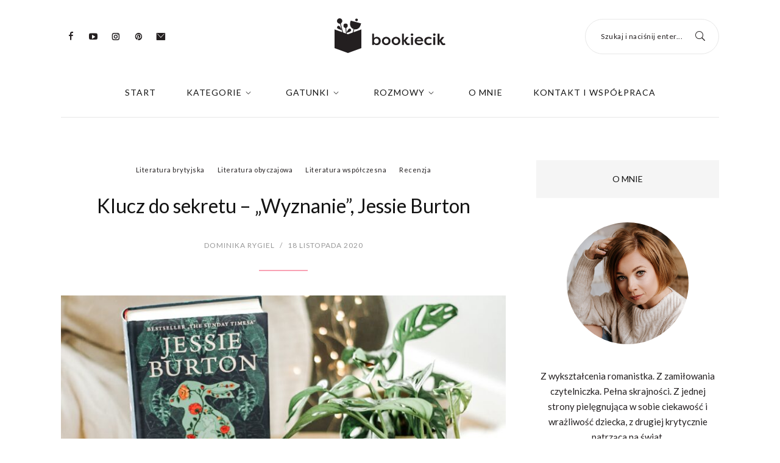

--- FILE ---
content_type: text/html; charset=UTF-8
request_url: https://bookiecik.pl/klucz-do-sekretu-wyznanie-jessie-burton/
body_size: 24281
content:
<!DOCTYPE html>
		<html xmlns="http://www.w3.org/1999/xhtml" lang="pl-PL">

			<head>
				<meta http-equiv="Content-Type" content="text/html; charset=UTF-8" />
				<meta name="generator" content="WordPress 6.3" />
				<meta name="format-detection" content="telephone=no"/>
				<meta name="viewport" content="width=device-width, initial-scale=1, maximum-scale=1"/>
				<link rel="pingback" href="https://bookiecik.pl/xmlrpc.php" />
				<link rel="alternate" type="application/rss+xml" title="RSS 2.0" href="https://bookiecik.pl/feed/" />
				<link rel="shortcut icon" href="https://bookiecik.pl/favicon.ico" />
<meta name='robots' content='index, follow, max-image-preview:large, max-snippet:-1, max-video-preview:-1' />

	<!-- This site is optimized with the Yoast SEO plugin v19.8 - https://yoast.com/wordpress/plugins/seo/ -->
	<title>Klucz do sekretu - &quot;Wyznanie&quot;, Jessie Burton - Bookiecik - blog o książkach, literatura kobiecym okiem.</title>
	<link rel="canonical" href="https://bookiecik.pl/klucz-do-sekretu-wyznanie-jessie-burton/" />
	<meta property="og:locale" content="pl_PL" />
	<meta property="og:type" content="article" />
	<meta property="og:title" content="Klucz do sekretu - &quot;Wyznanie&quot;, Jessie Burton - Bookiecik - blog o książkach, literatura kobiecym okiem." />
	<meta property="og:description" content="Jessie Burton opiera fabułę Wyznania o silne charakterologicznie kobiece jednostki, których losy splatają się na przestrzeni kilkudziesięciu lat. Dwie z nich: dojrzałą pisarkę Constance Holden oraz młodziutką Elise Morceau łączy obsesyjne uczucie miłości. Uczucie to rozkwita w latach osiemdziesiątych dwudziestego wieku i finalnie ma moc niszczycielską. Trzecia z  kobiet – Rose Simmons to żyjąca współcześnie..." />
	<meta property="og:url" content="https://bookiecik.pl/klucz-do-sekretu-wyznanie-jessie-burton/" />
	<meta property="og:site_name" content="Bookiecik - blog o książkach, literatura kobiecym okiem." />
	<meta property="article:publisher" content="https://www.facebook.com/bookiecik/" />
	<meta property="article:author" content="https://www.facebook.com/bookiecik/" />
	<meta property="article:published_time" content="2020-11-18T16:14:41+00:00" />
	<meta property="og:image" content="https://bookiecik.pl/wp-content/uploads/2020/11/burton_wyznanie.jpg" />
	<meta property="og:image:width" content="2048" />
	<meta property="og:image:height" content="1366" />
	<meta property="og:image:type" content="image/jpeg" />
	<meta name="author" content="Dominika Rygiel" />
	<meta name="twitter:card" content="summary_large_image" />
	<meta name="twitter:creator" content="@https://twitter.com/bookiecik" />
	<meta name="twitter:site" content="@bookiecik" />
	<meta name="twitter:label1" content="Napisane przez" />
	<meta name="twitter:data1" content="Dominika Rygiel" />
	<meta name="twitter:label2" content="Szacowany czas czytania" />
	<meta name="twitter:data2" content="3 minuty" />
	<script type="application/ld+json" class="yoast-schema-graph">{"@context":"https://schema.org","@graph":[{"@type":"Article","@id":"https://bookiecik.pl/klucz-do-sekretu-wyznanie-jessie-burton/#article","isPartOf":{"@id":"https://bookiecik.pl/klucz-do-sekretu-wyznanie-jessie-burton/"},"author":{"name":"Dominika Rygiel","@id":"https://bookiecik.pl/#/schema/person/b6b3bf467d68b804eb1a538578f61eee"},"headline":"Klucz do sekretu &#8211; &#8222;Wyznanie&#8221;, Jessie Burton","datePublished":"2020-11-18T16:14:41+00:00","dateModified":"2020-11-18T16:14:41+00:00","mainEntityOfPage":{"@id":"https://bookiecik.pl/klucz-do-sekretu-wyznanie-jessie-burton/"},"wordCount":628,"commentCount":0,"publisher":{"@id":"https://bookiecik.pl/#/schema/person/b6b3bf467d68b804eb1a538578f61eee"},"image":{"@id":"https://bookiecik.pl/klucz-do-sekretu-wyznanie-jessie-burton/#primaryimage"},"thumbnailUrl":"https://bookiecik.pl/wp-content/uploads/2020/11/burton_wyznanie.jpg","keywords":["7","Jessie Burton","miłość","Miniaturzystka","muza","obsesja","Wydawnictwo Literackie","zazdrość","zdrada"],"articleSection":["Literatura brytyjska","Literatura obyczajowa","Literatura współczesna","Recenzja"],"inLanguage":"pl-PL","potentialAction":[{"@type":"CommentAction","name":"Comment","target":["https://bookiecik.pl/klucz-do-sekretu-wyznanie-jessie-burton/#respond"]}]},{"@type":"WebPage","@id":"https://bookiecik.pl/klucz-do-sekretu-wyznanie-jessie-burton/","url":"https://bookiecik.pl/klucz-do-sekretu-wyznanie-jessie-burton/","name":"Klucz do sekretu - \"Wyznanie\", Jessie Burton - Bookiecik - blog o książkach, literatura kobiecym okiem.","isPartOf":{"@id":"https://bookiecik.pl/#website"},"primaryImageOfPage":{"@id":"https://bookiecik.pl/klucz-do-sekretu-wyznanie-jessie-burton/#primaryimage"},"image":{"@id":"https://bookiecik.pl/klucz-do-sekretu-wyznanie-jessie-burton/#primaryimage"},"thumbnailUrl":"https://bookiecik.pl/wp-content/uploads/2020/11/burton_wyznanie.jpg","datePublished":"2020-11-18T16:14:41+00:00","dateModified":"2020-11-18T16:14:41+00:00","breadcrumb":{"@id":"https://bookiecik.pl/klucz-do-sekretu-wyznanie-jessie-burton/#breadcrumb"},"inLanguage":"pl-PL","potentialAction":[{"@type":"ReadAction","target":["https://bookiecik.pl/klucz-do-sekretu-wyznanie-jessie-burton/"]}]},{"@type":"ImageObject","inLanguage":"pl-PL","@id":"https://bookiecik.pl/klucz-do-sekretu-wyznanie-jessie-burton/#primaryimage","url":"https://bookiecik.pl/wp-content/uploads/2020/11/burton_wyznanie.jpg","contentUrl":"https://bookiecik.pl/wp-content/uploads/2020/11/burton_wyznanie.jpg","width":2048,"height":1366},{"@type":"BreadcrumbList","@id":"https://bookiecik.pl/klucz-do-sekretu-wyznanie-jessie-burton/#breadcrumb","itemListElement":[{"@type":"ListItem","position":1,"name":"Home","item":"https://bookiecik.pl/"},{"@type":"ListItem","position":2,"name":"Klucz do sekretu &#8211; &#8222;Wyznanie&#8221;, Jessie Burton"}]},{"@type":"WebSite","@id":"https://bookiecik.pl/#website","url":"https://bookiecik.pl/","name":"Bookiecik - blog o książkach, literatura kobiecym okiem.","description":"Subiektywnie i manierycznie, z pasją o książkach.","publisher":{"@id":"https://bookiecik.pl/#/schema/person/b6b3bf467d68b804eb1a538578f61eee"},"potentialAction":[{"@type":"SearchAction","target":{"@type":"EntryPoint","urlTemplate":"https://bookiecik.pl/?s={search_term_string}"},"query-input":"required name=search_term_string"}],"inLanguage":"pl-PL"},{"@type":["Person","Organization"],"@id":"https://bookiecik.pl/#/schema/person/b6b3bf467d68b804eb1a538578f61eee","name":"Dominika Rygiel","image":{"@type":"ImageObject","inLanguage":"pl-PL","@id":"https://bookiecik.pl/#/schema/person/image/","url":"https://bookiecik.pl/wp-content/uploads/2023/08/bookiecik_profile.png","contentUrl":"https://bookiecik.pl/wp-content/uploads/2023/08/bookiecik_profile.png","width":400,"height":400,"caption":"Dominika Rygiel"},"logo":{"@id":"https://bookiecik.pl/#/schema/person/image/"},"description":"Z wykształcenia romanistka. Z zamiłowania czytelniczka. Pełna skrajności. Z jednej strony pielęgnująca w sobie ciekawość i wrażliwość dziecka, z drugiej krytycznie patrząca na świat.","sameAs":["http://www.bookiecik.pl","https://www.facebook.com/bookiecik/","https://www.instagram.com/bookiecik","https://pl.pinterest.com/bookiecik","https://twitter.com/https://twitter.com/bookiecik","https://www.youtube.com/@bookiecik"],"url":"https://bookiecik.pl/author/admin/"}]}</script>
	<!-- / Yoast SEO plugin. -->


<link rel='dns-prefetch' href='//www.googletagmanager.com' />
<link rel='dns-prefetch' href='//fonts.googleapis.com' />
<link rel="alternate" type="application/rss+xml" title="Bookiecik - blog o książkach, literatura kobiecym okiem. &raquo; Kanał z wpisami" href="https://bookiecik.pl/feed/" />
<link rel="alternate" type="application/rss+xml" title="Bookiecik - blog o książkach, literatura kobiecym okiem. &raquo; Kanał z komentarzami" href="https://bookiecik.pl/comments/feed/" />
<link rel="alternate" type="application/rss+xml" title="Bookiecik - blog o książkach, literatura kobiecym okiem. &raquo; Klucz do sekretu &#8211; &#8222;Wyznanie&#8221;, Jessie Burton Kanał z komentarzami" href="https://bookiecik.pl/klucz-do-sekretu-wyznanie-jessie-burton/feed/" />
<script type="text/javascript">
window._wpemojiSettings = {"baseUrl":"https:\/\/s.w.org\/images\/core\/emoji\/14.0.0\/72x72\/","ext":".png","svgUrl":"https:\/\/s.w.org\/images\/core\/emoji\/14.0.0\/svg\/","svgExt":".svg","source":{"concatemoji":"https:\/\/bookiecik.pl\/wp-includes\/js\/wp-emoji-release.min.js?ver=6.3"}};
/*! This file is auto-generated */
!function(i,n){var o,s,e;function c(e){try{var t={supportTests:e,timestamp:(new Date).valueOf()};sessionStorage.setItem(o,JSON.stringify(t))}catch(e){}}function p(e,t,n){e.clearRect(0,0,e.canvas.width,e.canvas.height),e.fillText(t,0,0);var t=new Uint32Array(e.getImageData(0,0,e.canvas.width,e.canvas.height).data),r=(e.clearRect(0,0,e.canvas.width,e.canvas.height),e.fillText(n,0,0),new Uint32Array(e.getImageData(0,0,e.canvas.width,e.canvas.height).data));return t.every(function(e,t){return e===r[t]})}function u(e,t,n){switch(t){case"flag":return n(e,"\ud83c\udff3\ufe0f\u200d\u26a7\ufe0f","\ud83c\udff3\ufe0f\u200b\u26a7\ufe0f")?!1:!n(e,"\ud83c\uddfa\ud83c\uddf3","\ud83c\uddfa\u200b\ud83c\uddf3")&&!n(e,"\ud83c\udff4\udb40\udc67\udb40\udc62\udb40\udc65\udb40\udc6e\udb40\udc67\udb40\udc7f","\ud83c\udff4\u200b\udb40\udc67\u200b\udb40\udc62\u200b\udb40\udc65\u200b\udb40\udc6e\u200b\udb40\udc67\u200b\udb40\udc7f");case"emoji":return!n(e,"\ud83e\udef1\ud83c\udffb\u200d\ud83e\udef2\ud83c\udfff","\ud83e\udef1\ud83c\udffb\u200b\ud83e\udef2\ud83c\udfff")}return!1}function f(e,t,n){var r="undefined"!=typeof WorkerGlobalScope&&self instanceof WorkerGlobalScope?new OffscreenCanvas(300,150):i.createElement("canvas"),a=r.getContext("2d",{willReadFrequently:!0}),o=(a.textBaseline="top",a.font="600 32px Arial",{});return e.forEach(function(e){o[e]=t(a,e,n)}),o}function t(e){var t=i.createElement("script");t.src=e,t.defer=!0,i.head.appendChild(t)}"undefined"!=typeof Promise&&(o="wpEmojiSettingsSupports",s=["flag","emoji"],n.supports={everything:!0,everythingExceptFlag:!0},e=new Promise(function(e){i.addEventListener("DOMContentLoaded",e,{once:!0})}),new Promise(function(t){var n=function(){try{var e=JSON.parse(sessionStorage.getItem(o));if("object"==typeof e&&"number"==typeof e.timestamp&&(new Date).valueOf()<e.timestamp+604800&&"object"==typeof e.supportTests)return e.supportTests}catch(e){}return null}();if(!n){if("undefined"!=typeof Worker&&"undefined"!=typeof OffscreenCanvas&&"undefined"!=typeof URL&&URL.createObjectURL&&"undefined"!=typeof Blob)try{var e="postMessage("+f.toString()+"("+[JSON.stringify(s),u.toString(),p.toString()].join(",")+"));",r=new Blob([e],{type:"text/javascript"}),a=new Worker(URL.createObjectURL(r),{name:"wpTestEmojiSupports"});return void(a.onmessage=function(e){c(n=e.data),a.terminate(),t(n)})}catch(e){}c(n=f(s,u,p))}t(n)}).then(function(e){for(var t in e)n.supports[t]=e[t],n.supports.everything=n.supports.everything&&n.supports[t],"flag"!==t&&(n.supports.everythingExceptFlag=n.supports.everythingExceptFlag&&n.supports[t]);n.supports.everythingExceptFlag=n.supports.everythingExceptFlag&&!n.supports.flag,n.DOMReady=!1,n.readyCallback=function(){n.DOMReady=!0}}).then(function(){return e}).then(function(){var e;n.supports.everything||(n.readyCallback(),(e=n.source||{}).concatemoji?t(e.concatemoji):e.wpemoji&&e.twemoji&&(t(e.twemoji),t(e.wpemoji)))}))}((window,document),window._wpemojiSettings);
</script>
<style type="text/css">
img.wp-smiley,
img.emoji {
	display: inline !important;
	border: none !important;
	box-shadow: none !important;
	height: 1em !important;
	width: 1em !important;
	margin: 0 0.07em !important;
	vertical-align: -0.1em !important;
	background: none !important;
	padding: 0 !important;
}
</style>
	<style id='classic-theme-styles-inline-css' type='text/css'>
/*! This file is auto-generated */
.wp-block-button__link{color:#fff;background-color:#32373c;border-radius:9999px;box-shadow:none;text-decoration:none;padding:calc(.667em + 2px) calc(1.333em + 2px);font-size:1.125em}.wp-block-file__button{background:#32373c;color:#fff;text-decoration:none}
</style>
<link rel='stylesheet' id='contact-form-7-css' href='https://bookiecik.pl/wp-content/plugins/contact-form-7/includes/css/styles.css?ver=5.6.4' type='text/css' media='all' />
<link rel='stylesheet' id='jquery-qtip-css' href='https://bookiecik.pl/wp-content/plugins/page-builder/style/jquery.qtip.min.css?ver=6.3' type='text/css' media='all' />
<link rel='stylesheet' id='jquery-fancybox-css' href='https://bookiecik.pl/wp-content/plugins/page-builder/style/fancybox/jquery.fancybox.css?ver=6.3' type='text/css' media='all' />
<link rel='stylesheet' id='jquery-fancybox-buttons-css' href='https://bookiecik.pl/wp-content/plugins/page-builder/style/fancybox/helpers/jquery.fancybox-buttons.css?ver=6.3' type='text/css' media='all' />
<link rel='stylesheet' id='pb-frontend-css' href='https://bookiecik.pl/wp-content/plugins/page-builder/style/PB.Frontend.css?ver=6.3' type='text/css' media='all' />
<link rel='stylesheet' id='pb-frontend-custom-css' href='https://bookiecik.pl/wp-content/themes/portada/multisite/1/style/PB.Frontend.css?ver=6.3' type='text/css' media='all' />
<link rel='stylesheet' id='pb-component-blockquote-css' href='https://bookiecik.pl/wp-content/plugins/page-builder/component/blockquote/style/style.css?ver=6.3' type='text/css' media='all' />
<link rel='stylesheet' id='pb-component-button-css' href='https://bookiecik.pl/wp-content/plugins/page-builder/component/button/style/style.css?ver=6.3' type='text/css' media='all' />
<link rel='stylesheet' id='pb-component-contact-form-css' href='https://bookiecik.pl/wp-content/plugins/page-builder/component/contact_form/style/style.css?ver=6.3' type='text/css' media='all' />
<link rel='stylesheet' id='pb-component-divider-css' href='https://bookiecik.pl/wp-content/plugins/page-builder/component/divider/style/style.css?ver=6.3' type='text/css' media='all' />
<link rel='stylesheet' id='pb-component-dropcap-css' href='https://bookiecik.pl/wp-content/plugins/page-builder/component/dropcap/style/style.css?ver=6.3' type='text/css' media='all' />
<link rel='stylesheet' id='pb-component-feature-css' href='https://bookiecik.pl/wp-content/plugins/page-builder/component/feature/style/style.css?ver=6.3' type='text/css' media='all' />
<link rel='stylesheet' id='pb-component-header-css' href='https://bookiecik.pl/wp-content/plugins/page-builder/component/header/style/style.css?ver=6.3' type='text/css' media='all' />
<link rel='stylesheet' id='pb-component-iframe-css' href='https://bookiecik.pl/wp-content/plugins/page-builder/component/iframe/style/style.css?ver=6.3' type='text/css' media='all' />
<link rel='stylesheet' id='pb-component-preformatted-text-css' href='https://bookiecik.pl/wp-content/plugins/page-builder/component/preformatted_text/style/style.css?ver=6.3' type='text/css' media='all' />
<link rel='stylesheet' id='pb-component-sitemap-css' href='https://bookiecik.pl/wp-content/plugins/page-builder/component/sitemap/style/style.css?ver=6.3' type='text/css' media='all' />
<link rel='stylesheet' id='pb-component-social-icon-css' href='https://bookiecik.pl/wp-content/plugins/page-builder/component/social_icon/style/style.css?ver=6.3' type='text/css' media='all' />
<link rel='stylesheet' id='pb-component-space-css' href='https://bookiecik.pl/wp-content/plugins/page-builder/component/space/style/style.css?ver=6.3' type='text/css' media='all' />
<link rel='stylesheet' id='pb-component-video-css' href='https://bookiecik.pl/wp-content/plugins/page-builder/component/video/style/style.css?ver=6.3' type='text/css' media='all' />
<link rel='stylesheet' id='tf-frontend-css' href='https://bookiecik.pl/wp-content/themes/portada/multisite/1/style/TF.Frontend.css?ver=6.3' type='text/css' media='all' />
<link rel='stylesheet' id='google-font-lato-css' href='//fonts.googleapis.com/css?family=Lato%3A100%2C100italic%2C300%2C300italic%2Cregular%2Citalic%2C700%2C700italic%2C900%2C900italic&#038;subset=latin%2Clatin-ext&#038;ver=6.3' type='text/css' media='all' />
<link rel='stylesheet' id='google-font-pt-serif-css' href='//fonts.googleapis.com/css?family=PT+Serif%3Aregular%2Citalic%2C700%2C700italic&#038;subset=cyrillic%2Ccyrillic-ext%2Clatin%2Clatin-ext&#038;ver=6.3' type='text/css' media='all' />
<link rel='stylesheet' id='ts-frontend-css' href='https://bookiecik.pl/wp-content/themes/portada/multisite/1/style/TS.Frontend.css?ver=6.3' type='text/css' media='all' />
<link rel='stylesheet' id='jquery-dropkick-css' href='https://bookiecik.pl/wp-content/themes/portada/style/jquery.dropkick.css?ver=6.3' type='text/css' media='all' />
<link rel='stylesheet' id='style-css' href='https://bookiecik.pl/wp-content/themes/portada/style.css?ver=6.3' type='text/css' media='all' />
<link rel='stylesheet' id='style-custom-css' href='https://bookiecik.pl/wp-content/themes/portada/multisite/1/style/style.css?ver=6.3' type='text/css' media='all' />
<script type='text/javascript' src='https://bookiecik.pl/wp-includes/js/jquery/jquery.min.js?ver=3.7.0' id='jquery-core-js'></script>
<script type='text/javascript' src='https://bookiecik.pl/wp-includes/js/jquery/jquery-migrate.min.js?ver=3.4.1' id='jquery-migrate-js'></script>
<script type='text/javascript' src='https://bookiecik.pl/wp-content/plugins/page-builder/script/errorHandler.js?ver=6.3' id='error-handler-js'></script>

<!-- Google Analytics snippet added by Site Kit -->
<script type='text/javascript' src='https://www.googletagmanager.com/gtag/js?id=UA-90918117-1' id='google_gtagjs-js' async></script>
<script id="google_gtagjs-js-after" type="text/javascript">
window.dataLayer = window.dataLayer || [];function gtag(){dataLayer.push(arguments);}
gtag('set', 'linker', {"domains":["bookiecik.pl"]} );
gtag("js", new Date());
gtag("set", "developer_id.dZTNiMT", true);
gtag("config", "UA-90918117-1", {"anonymize_ip":true});
gtag("config", "G-54WBZXZQTP");
</script>

<!-- End Google Analytics snippet added by Site Kit -->
<link rel="https://api.w.org/" href="https://bookiecik.pl/wp-json/" /><link rel="alternate" type="application/json" href="https://bookiecik.pl/wp-json/wp/v2/posts/4880" /><link rel="EditURI" type="application/rsd+xml" title="RSD" href="https://bookiecik.pl/xmlrpc.php?rsd" />
<meta name="generator" content="WordPress 6.3" />
<link rel='shortlink' href='https://bookiecik.pl/?p=4880' />
<link rel="alternate" type="application/json+oembed" href="https://bookiecik.pl/wp-json/oembed/1.0/embed?url=https%3A%2F%2Fbookiecik.pl%2Fklucz-do-sekretu-wyznanie-jessie-burton%2F" />
<link rel="alternate" type="text/xml+oembed" href="https://bookiecik.pl/wp-json/oembed/1.0/embed?url=https%3A%2F%2Fbookiecik.pl%2Fklucz-do-sekretu-wyznanie-jessie-burton%2F&#038;format=xml" />
<meta name="generator" content="Site Kit by Google 1.99.0" /><style type="text/css">.recentcomments a{display:inline !important;padding:0 !important;margin:0 !important;}</style><meta name="generator" content="Powered by Slider Revolution 6.6.3 - responsive, Mobile-Friendly Slider Plugin for WordPress with comfortable drag and drop interface." />
<script>function setREVStartSize(e){
			//window.requestAnimationFrame(function() {
				window.RSIW = window.RSIW===undefined ? window.innerWidth : window.RSIW;
				window.RSIH = window.RSIH===undefined ? window.innerHeight : window.RSIH;
				try {
					var pw = document.getElementById(e.c).parentNode.offsetWidth,
						newh;
					pw = pw===0 || isNaN(pw) || (e.l=="fullwidth" || e.layout=="fullwidth") ? window.RSIW : pw;
					e.tabw = e.tabw===undefined ? 0 : parseInt(e.tabw);
					e.thumbw = e.thumbw===undefined ? 0 : parseInt(e.thumbw);
					e.tabh = e.tabh===undefined ? 0 : parseInt(e.tabh);
					e.thumbh = e.thumbh===undefined ? 0 : parseInt(e.thumbh);
					e.tabhide = e.tabhide===undefined ? 0 : parseInt(e.tabhide);
					e.thumbhide = e.thumbhide===undefined ? 0 : parseInt(e.thumbhide);
					e.mh = e.mh===undefined || e.mh=="" || e.mh==="auto" ? 0 : parseInt(e.mh,0);
					if(e.layout==="fullscreen" || e.l==="fullscreen")
						newh = Math.max(e.mh,window.RSIH);
					else{
						e.gw = Array.isArray(e.gw) ? e.gw : [e.gw];
						for (var i in e.rl) if (e.gw[i]===undefined || e.gw[i]===0) e.gw[i] = e.gw[i-1];
						e.gh = e.el===undefined || e.el==="" || (Array.isArray(e.el) && e.el.length==0)? e.gh : e.el;
						e.gh = Array.isArray(e.gh) ? e.gh : [e.gh];
						for (var i in e.rl) if (e.gh[i]===undefined || e.gh[i]===0) e.gh[i] = e.gh[i-1];
											
						var nl = new Array(e.rl.length),
							ix = 0,
							sl;
						e.tabw = e.tabhide>=pw ? 0 : e.tabw;
						e.thumbw = e.thumbhide>=pw ? 0 : e.thumbw;
						e.tabh = e.tabhide>=pw ? 0 : e.tabh;
						e.thumbh = e.thumbhide>=pw ? 0 : e.thumbh;
						for (var i in e.rl) nl[i] = e.rl[i]<window.RSIW ? 0 : e.rl[i];
						sl = nl[0];
						for (var i in nl) if (sl>nl[i] && nl[i]>0) { sl = nl[i]; ix=i;}
						var m = pw>(e.gw[ix]+e.tabw+e.thumbw) ? 1 : (pw-(e.tabw+e.thumbw)) / (e.gw[ix]);
						newh =  (e.gh[ix] * m) + (e.tabh + e.thumbh);
					}
					var el = document.getElementById(e.c);
					if (el!==null && el) el.style.height = newh+"px";
					el = document.getElementById(e.c+"_wrapper");
					if (el!==null && el) {
						el.style.height = newh+"px";
						el.style.display = "block";
					}
				} catch(e){
					console.log("Failure at Presize of Slider:" + e)
				}
			//});
		  };</script>
		
			<meta property="og:image" content="https://bookiecik.pl/wp-content/uploads/2020/11/burton_wyznanie.jpg" />
			<meta property="og:width" content="750" />
			<meta property="og:height" content="750" />			
			</head>

			<body class="post-template-default single single-post postid-4880 single-format-standard pb theme-responsive-mode-enable">

				<div class="theme-header">
	
					<div class="theme-header-top-bar">
						
						<div class="theme-main topka">
							<div class="theme-header-top-bar-social-icon">
<ul class="pb-social-icon pb-social-icon-type-cf pb-reset-list pb-clear-fix" id="pb_social_icon_185A1A0C56A670F478CDDB1D402A24E3"><li><a href="https://www.facebook.com/bookiecik" class="pb-social-icon-facebook pb-window-target-blank" title="Facebook"></a></li><li><a href="https://www.youtube.com/@bookiecik" class="pb-social-icon-youtube pb-window-target-blank" title="Youtube"></a></li><li><a href="https://www.instagram.com/bookiecik" class="pb-social-icon-instagram pb-window-target-blank" title="Instagram"></a></li><li><a href="https://pl.pinterest.com/bookiecik" class="pb-social-icon-pinterest pb-window-target-blank" title="Pinterest"></a></li><li><a href="mailto:bookiecik@gmail.com" class="pb-social-icon-email pb-window-target-blank" title="E-mail"></a></li></ul><div class="pb-script-tag"><script type="text/javascript">jQuery(document).ready(function($){$('#pb_social_icon_185A1A0C56A670F478CDDB1D402A24E3').PBSocialIcon({"in":[],"out":[]});});</script></div>							</div>
					<div class="theme-header-logo">
						<a href="https://bookiecik.pl" title="Bookiecik &#8211; blog o książkach, literatura kobiecym okiem.">
							<svg id="LOGO_POZIOME" data-name="LOGO POZIOME" xmlns="http://www.w3.org/2000/svg" width="1241" height="390" viewBox="0 0 1241 390">
							  <defs>
								<style>
								  .cls-1, .cls-2 {
									fill: #231f20;
								  }

								  .cls-1 {
									fill-rule: evenodd;
								  }
								</style>
							  </defs>
							  <path id="bookiecik" class="cls-1" d="M516.549,254.845c0-25.322-16.645-46.394-44.093-46.394-12.041,0-23.2,4.958-30.457,15.228V171.972H420.218V300H442V286.542c6.375,9.739,17.531,15.406,30.635,15.406C499.2,301.948,516.549,281.053,516.549,254.845Zm-21.958.177c0,15.937-10.093,28.687-26.384,28.687-14.875,0-26.562-10.094-26.562-27.8,0-17.354,10.979-29.218,27.093-29.218C485.206,226.69,494.591,239.616,494.591,255.022ZM529.3,255.2c0,26.031,22.666,46.749,48.519,46.749,26.208,0,48.7-20.895,48.7-46.749,0-25.676-22.489-46.748-48.7-46.748C551.967,208.451,529.3,229.346,529.3,255.2Zm21.958,0c0-15.76,11.51-28.155,26.561-28.155,15.229,0,26.739,12.572,26.739,28.155,0,15.76-11.51,28.156-26.739,28.156C562.769,283.355,551.259,270.959,551.259,255.2Zm87.654,0c0,26.031,22.666,46.749,48.52,46.749,26.207,0,48.7-20.895,48.7-46.749,0-25.676-22.489-46.748-48.7-46.748C661.579,208.451,638.913,229.346,638.913,255.2Zm21.958,0c0-15.76,11.51-28.155,26.562-28.155,15.228,0,26.739,12.572,26.739,28.155,0,15.76-11.511,28.156-26.739,28.156C672.381,283.355,660.871,270.959,660.871,255.2Zm115.456-7.791V171.972H754.546V300h21.781V256.616l18.062,29.041c6.2,8.854,13.812,16.291,27.447,16.291,4.427,0,13.989-.531,21.427-7.792l-7.792-15.051c-3.541,2.656-8.677,3.187-10.625,3.187-6.551,0-9.385-3.187-13.989-9.916L797.4,251.481l31.166-38.426V210.4H804.482ZM877.44,300V210.4H855.66V300h21.78ZM852.472,183.837c0,7.791,6.021,13.635,14.167,13.635s14.52-5.844,14.52-13.635-6.375-13.812-14.52-13.812S852.472,176.045,852.472,183.837Zm123.6,88.716c-7.614,6.906-15.937,10.979-27.093,10.979-19.3,0-30.812-11.156-30.812-25.322h74.373c0-34.531-22.843-49.759-47.1-49.759-28.332,0-49.05,20.9-49.05,47.1,0,25.5,19.3,46.395,51.53,46.395,13.812,0,28.509-3.719,40.55-17.177ZM945.439,225.8c9.209,0,21.427,3.9,24.791,17.708h-51C923.836,229.7,935.877,225.8,945.439,225.8Zm58.081,29.926c0,26.031,19.31,46.218,50.47,46.218,8.68,0,20.72-1.948,34.53-12.219l-10.09-15.4c-9.21,7.437-20.01,8.145-23.38,8.145-17.35,0-29.57-11.333-29.57-27.27,0-16.114,12.22-27.27,29.57-27.27,3.37,0,14.17.531,23.38,8.146l10.09-15.583c-13.81-10.094-25.85-12.041-34.53-12.041C1022.29,208.451,1003.52,229.169,1003.52,255.73ZM1127.13,300V210.4h-21.78V300h21.78Zm-24.97-116.163c0,7.791,6.02,13.635,14.16,13.635s14.52-5.844,14.52-13.635-6.37-13.812-14.52-13.812S1102.16,176.045,1102.16,183.837Zm71.72,63.571V171.972h-21.79V300h21.79V256.616l18.06,29.041c6.2,8.854,13.81,16.291,27.44,16.291,4.43,0,13.99-.531,21.43-7.792l-7.79-15.051c-3.54,2.656-8.68,3.187-10.62,3.187-6.56,0-9.39-3.187-13.99-9.916l-13.46-20.895,31.16-38.426V210.4h-24.08Z"/>
							  <g id="SYGNET">
								<path id="SM" class="cls-1" d="M300,334.885L150,389.391v-209.7l150-54.506v209.7Zm-300,0v-209.7l150,54.506v209.7Z"/>
								<g id="KWIAT_3" data-name="KWIAT 3">
								  <path id="Shape" class="cls-1" d="M218.383,102.674l7.728,2.067L184.7,259l-7.728-2.066Z"/>
								  <path id="Shape-2" data-name="Shape" class="cls-1" d="M217.116,122.818a59.833,59.833,0,0,1-42.449-73.263l6.2-23.1,115.911,31-6.2,23.1A59.969,59.969,0,0,1,217.116,122.818Z"/>
								  <circle id="Shape-3" data-name="Shape" class="cls-2" cx="246.25" cy="18.141" r="15"/>
								</g>
								<g id="KWIAT_2" data-name="KWIAT 2">
								  <path id="Shape-4" data-name="Shape" class="cls-1" d="M120.524,93.361l7.97-.7,13.945,159.091-7.97.7Z"/>
								  <circle id="Shape-5" data-name="Shape" class="cls-2" cx="125.562" cy="104.953" r="8"/>
								  <circle id="Shape-6" data-name="Shape" class="cls-2" cx="123.625" cy="83.078" r="24"/>
								  <path id="Shape-7" data-name="Shape" class="cls-1" d="M158.141,120.031A16.986,16.986,0,1,1,180,146.041C172.8,152.068,130,165.774,130,165.774S150.948,126.058,158.141,120.031Z"/>
								</g>
								<g id="KWIAT_1" data-name="KWIAT 1">
								  <path id="Shape-8" data-name="Shape" class="cls-1" d="M57.384,46.837l7.727-2.067,41.411,154.257-7.727,2.066Z"/>
								  <circle id="Shape-9" data-name="Shape" class="cls-2" cx="64.359" cy="57.375" r="8.016"/>
								  <circle id="Shape-10" data-name="Shape" class="cls-2" cx="57.109" cy="30.391" r="30.016"/>
								  <path id="Shape-11" data-name="Shape" class="cls-1" d="M55.859,89.074C63.051,95.1,84,134.816,84,134.816S41.2,121.11,34,115.083A16.986,16.986,0,1,1,55.859,89.074Z"/>
								</g>
							  </g>
							</svg>
						</a>
					</div>
							<div class="theme-header-top-bar-search">
								<form action="https://bookiecik.pl" method="GET">
									<div>
										<label class="theme-infield-label" for="s_">Szukaj i naciśnij enter...</label>
										<input type="text" id="s_" name="s" value=""/>
									</div>
								</form>
							</div>						
						</div>
							
					</div>
					<div class="theme-main">

			<div class="theme-header-menu-box"></div>
			<div class="theme-header-menu">
				<div class="theme-header-menu-default">
					<ul class="theme-clear-fix sf-menu">
			<li class=" menu-item menu-item-type-post_type menu-item-object-page menu-item-home">
				<a href="https://bookiecik.pl/">Start</a>
		
			</li>
		
			<li class=" menu-item menu-item-type-custom menu-item-object-custom menu-item-has-children">
				<a href="#">Kategorie</a>
		
			<ul>
		
			<li class=" menu-item menu-item-type-taxonomy menu-item-object-category">
				<a href="https://bookiecik.pl/category/literatura-polska/">Literatura polska</a>
		
			</li>
		
			<li class=" menu-item menu-item-type-taxonomy menu-item-object-category">
				<a href="https://bookiecik.pl/category/literatura-amerykanska/">Literatura amerykańska</a>
		
			</li>
		
			<li class=" menu-item menu-item-type-taxonomy menu-item-object-category current-post-ancestor current-menu-parent current-post-parent">
				<a href="https://bookiecik.pl/category/literatura-brytyjska/">Literatura brytyjska</a>
		
			</li>
		
			<li class=" menu-item menu-item-type-taxonomy menu-item-object-category">
				<a href="https://bookiecik.pl/category/literatura-francuskafrankofonska/">Literatura francuska/frankofońska</a>
		
			</li>
		
			<li class=" menu-item menu-item-type-taxonomy menu-item-object-category">
				<a href="https://bookiecik.pl/category/literatura-niemiecka/">Literatura niemiecka</a>
		
			</li>
		
			<li class=" menu-item menu-item-type-taxonomy menu-item-object-category">
				<a href="https://bookiecik.pl/category/literatura-skandynawska/">Literatura skandynawska</a>
		
			</li>
		
			<li class=" menu-item menu-item-type-taxonomy menu-item-object-category">
				<a href="https://bookiecik.pl/category/literatura-rosyjska/">Literatura rosyjska</a>
		
			</li>
		
			<li class=" menu-item menu-item-type-taxonomy menu-item-object-category">
				<a href="https://bookiecik.pl/category/literatura-ukrainska/">Literatura ukraińska</a>
		
			</li>
		
			<li class=" menu-item menu-item-type-taxonomy menu-item-object-category">
				<a href="https://bookiecik.pl/category/literatura-czeska/">Literatura czeska</a>
		
			</li>
		
			<li class=" menu-item menu-item-type-taxonomy menu-item-object-category">
				<a href="https://bookiecik.pl/category/literatura-iberyjskaiberoamerykanska/">Literatura iberyjska/iberoamerykańska</a>
		
			</li>
		
			<li class=" menu-item menu-item-type-taxonomy menu-item-object-category">
				<a href="https://bookiecik.pl/category/literatura-gruzinska/">Literatura gruzińska</a>
		
			</li>
		
			</ul>
		
			</li>
		
			<li class=" menu-item menu-item-type-custom menu-item-object-custom menu-item-has-children">
				<a href="#">Gatunki</a>
		
			<ul>
		
			<li class=" menu-item menu-item-type-taxonomy menu-item-object-category current-post-ancestor current-menu-parent current-post-parent">
				<a href="https://bookiecik.pl/category/literatura-wspolczesna/">Literatura współczesna</a>
		
			</li>
		
			<li class=" menu-item menu-item-type-taxonomy menu-item-object-category current-post-ancestor current-menu-parent current-post-parent">
				<a href="https://bookiecik.pl/category/literatura-obyczajowa/">Literatura obyczajowa</a>
		
			</li>
		
			<li class=" menu-item menu-item-type-taxonomy menu-item-object-category">
				<a href="https://bookiecik.pl/category/kryminalthrillersensacja/">Kryminał/Thriller/Sensacja</a>
		
			</li>
		
			<li class=" menu-item menu-item-type-taxonomy menu-item-object-category">
				<a href="https://bookiecik.pl/category/literatura-grozy/">Literatura grozy</a>
		
			</li>
		
			<li class=" menu-item menu-item-type-taxonomy menu-item-object-category">
				<a href="https://bookiecik.pl/category/literatura-faktu/">Literatura faktu</a>
		
			</li>
		
			<li class=" menu-item menu-item-type-taxonomy menu-item-object-category">
				<a href="https://bookiecik.pl/category/fantastykafantasyscience-fiction/">Fantastyka/Fantasy/Science-fiction</a>
		
			</li>
		
			<li class=" menu-item menu-item-type-taxonomy menu-item-object-category">
				<a href="https://bookiecik.pl/category/literatura-erotyczna/">Literatura erotyczna</a>
		
			</li>
		
			<li class=" menu-item menu-item-type-taxonomy menu-item-object-category">
				<a href="https://bookiecik.pl/category/literatura-mlodziezowa/">Literatura młodzieżowa</a>
		
			</li>
		
			<li class=" menu-item menu-item-type-taxonomy menu-item-object-category">
				<a href="https://bookiecik.pl/category/literatura-dziecieca/">Literatura dzięcięca</a>
		
			</li>
		
			<li class=" menu-item menu-item-type-taxonomy menu-item-object-category">
				<a href="https://bookiecik.pl/category/poezja/">Poezja</a>
		
			</li>
		
			</ul>
		
			</li>
		
			<li class=" menu-item menu-item-type-custom menu-item-object-custom menu-item-has-children">
				<a href="#">Rozmowy</a>
		
			<ul>
		
			<li class=" menu-item menu-item-type-post_type menu-item-object-post">
				<a href="https://bookiecik.pl/rozmowa-przy-kawie-10-joanna-barton-dobre-pisanie-to-wypadkowa-pracowitosci-talentu-i-oczytania/">Joanna Bartoń</a>
		
			</li>
		
			<li class=" menu-item menu-item-type-post_type menu-item-object-post">
				<a href="https://bookiecik.pl/rozmowa-przy-kawie-4-artur-boratczuk-z-ksiazek-nauczylem-sie-czuc-myslec-marzyc/">Artur Boratczuk</a>
		
			</li>
		
			<li class=" menu-item menu-item-type-custom menu-item-object-custom">
				<a href="https://bookiecik.pl/rozmowa-przy-kawie-9-marcin-cielecki-nie-uznaje-w-literaturze-uczucia-zadowolenia/">Marcin Cielecki</a>
		
			</li>
		
			<li class=" menu-item menu-item-type-post_type menu-item-object-post">
				<a href="https://bookiecik.pl/rozmowa-przy-kawie-11-jola-czemiel-pisarz-to-zlodziej-kradnie-zachowanie-wyglad-emocje/">Jola Czemiel</a>
		
			</li>
		
			<li class=" menu-item menu-item-type-post_type menu-item-object-post">
				<a href="https://bookiecik.pl/rozmowa-przy-kawie-7-wiktor-konrad-jastrzebski-zycie-to-dla-mnie-suma-prostych-historii/">Wiktor Konrad Jastrzębski</a>
		
			</li>
		
			<li class=" menu-item menu-item-type-custom menu-item-object-custom">
				<a href="https://bookiecik.pl/rozmowa-przy-kawie-2-jakub-malecki/">Jakub Małecki</a>
		
			</li>
		
			<li class=" menu-item menu-item-type-post_type menu-item-object-post">
				<a href="https://bookiecik.pl/rozmowa-przy-kawie-5-magdalena-mosiezna-pisanie-zawsze-bylo-dla-mnie-czyms-bardzo-intymnym/">Magdalena Mosiężna</a>
		
			</li>
		
			<li class=" menu-item menu-item-type-custom menu-item-object-custom">
				<a href="https://bookiecik.pl/rozmowa-przy-kawie-1-mariola-pryzwan/">Mariola Pryzwan</a>
		
			</li>
		
			<li class=" menu-item menu-item-type-post_type menu-item-object-post">
				<a href="https://bookiecik.pl/rozmowa-przy-kawie-3-marina-perezagua/">Marina Perezagua</a>
		
			</li>
		
			<li class=" menu-item menu-item-type-post_type menu-item-object-post">
				<a href="https://bookiecik.pl/rozmowa-przy-kawie-8-joanna-stoga-empatia-jest-moim-blogoslawienstwem-ale-rowniez-przeklenstwem/">Joanna Stoga</a>
		
			</li>
		
			<li class=" menu-item menu-item-type-post_type menu-item-object-post">
				<a href="https://bookiecik.pl/rozmowa-przy-kawie-6-michal-pawel-urbaniak-chcialbym-by-moi-bohaterowie-byli-szczesliwi/">Michał Paweł Urbaniak</a>
		
			</li>
		
			</ul>
		
			</li>
		
			<li class=" menu-item menu-item-type-post_type menu-item-object-page">
				<a href="https://bookiecik.pl/o-mnie/">O mnie</a>
		
			</li>
		
			<li class=" menu-item menu-item-type-post_type menu-item-object-page">
				<a href="https://bookiecik.pl/kontakt-i-wspolpraca/">Kontakt i współpraca</a>
		
			</li>
		</ul>
				</div>
				<div class="theme-header-menu-responsive">
					<div class="theme-clear-fix">
						<a href="#"></a>
						<ul class="pb-social-icon pb-social-icon-type-cf pb-reset-list pb-clear-fix" id="pb_social_icon_2E3B649B14695FC55BF4C5F12544C5C1"><li><a href="https://www.facebook.com/bookiecik" class="pb-social-icon-facebook pb-window-target-blank" title="Facebook"></a></li><li><a href="https://www.youtube.com/@bookiecik" class="pb-social-icon-youtube pb-window-target-blank" title="Youtube"></a></li><li><a href="https://www.instagram.com/bookiecik" class="pb-social-icon-instagram pb-window-target-blank" title="Instagram"></a></li><li><a href="https://pl.pinterest.com/bookiecik" class="pb-social-icon-pinterest pb-window-target-blank" title="Pinterest"></a></li><li><a href="mailto:bookiecik@gmail.com" class="pb-social-icon-email pb-window-target-blank" title="E-mail"></a></li></ul><div class="pb-script-tag"><script type="text/javascript">jQuery(document).ready(function($){$('#pb_social_icon_2E3B649B14695FC55BF4C5F12544C5C1').PBSocialIcon({"in":[],"out":[]});});</script></div>
					</div>
					<ul class="theme-clear-fix">
			<li class=" menu-item menu-item-type-post_type menu-item-object-page menu-item-home">
				<a href="https://bookiecik.pl/">Start</a>
		
			</li>
		
			<li class=" menu-item menu-item-type-custom menu-item-object-custom menu-item-has-children">
				<a href="#">Kategorie</a>
		
			<ul>
		
			<li class=" menu-item menu-item-type-taxonomy menu-item-object-category">
				<a href="https://bookiecik.pl/category/literatura-polska/">Literatura polska</a>
		
			</li>
		
			<li class=" menu-item menu-item-type-taxonomy menu-item-object-category">
				<a href="https://bookiecik.pl/category/literatura-amerykanska/">Literatura amerykańska</a>
		
			</li>
		
			<li class=" menu-item menu-item-type-taxonomy menu-item-object-category current-post-ancestor current-menu-parent current-post-parent">
				<a href="https://bookiecik.pl/category/literatura-brytyjska/">Literatura brytyjska</a>
		
			</li>
		
			<li class=" menu-item menu-item-type-taxonomy menu-item-object-category">
				<a href="https://bookiecik.pl/category/literatura-francuskafrankofonska/">Literatura francuska/frankofońska</a>
		
			</li>
		
			<li class=" menu-item menu-item-type-taxonomy menu-item-object-category">
				<a href="https://bookiecik.pl/category/literatura-niemiecka/">Literatura niemiecka</a>
		
			</li>
		
			<li class=" menu-item menu-item-type-taxonomy menu-item-object-category">
				<a href="https://bookiecik.pl/category/literatura-skandynawska/">Literatura skandynawska</a>
		
			</li>
		
			<li class=" menu-item menu-item-type-taxonomy menu-item-object-category">
				<a href="https://bookiecik.pl/category/literatura-rosyjska/">Literatura rosyjska</a>
		
			</li>
		
			<li class=" menu-item menu-item-type-taxonomy menu-item-object-category">
				<a href="https://bookiecik.pl/category/literatura-ukrainska/">Literatura ukraińska</a>
		
			</li>
		
			<li class=" menu-item menu-item-type-taxonomy menu-item-object-category">
				<a href="https://bookiecik.pl/category/literatura-czeska/">Literatura czeska</a>
		
			</li>
		
			<li class=" menu-item menu-item-type-taxonomy menu-item-object-category">
				<a href="https://bookiecik.pl/category/literatura-iberyjskaiberoamerykanska/">Literatura iberyjska/iberoamerykańska</a>
		
			</li>
		
			<li class=" menu-item menu-item-type-taxonomy menu-item-object-category">
				<a href="https://bookiecik.pl/category/literatura-gruzinska/">Literatura gruzińska</a>
		
			</li>
		
			</ul>
		
			</li>
		
			<li class=" menu-item menu-item-type-custom menu-item-object-custom menu-item-has-children">
				<a href="#">Gatunki</a>
		
			<ul>
		
			<li class=" menu-item menu-item-type-taxonomy menu-item-object-category current-post-ancestor current-menu-parent current-post-parent">
				<a href="https://bookiecik.pl/category/literatura-wspolczesna/">Literatura współczesna</a>
		
			</li>
		
			<li class=" menu-item menu-item-type-taxonomy menu-item-object-category current-post-ancestor current-menu-parent current-post-parent">
				<a href="https://bookiecik.pl/category/literatura-obyczajowa/">Literatura obyczajowa</a>
		
			</li>
		
			<li class=" menu-item menu-item-type-taxonomy menu-item-object-category">
				<a href="https://bookiecik.pl/category/kryminalthrillersensacja/">Kryminał/Thriller/Sensacja</a>
		
			</li>
		
			<li class=" menu-item menu-item-type-taxonomy menu-item-object-category">
				<a href="https://bookiecik.pl/category/literatura-grozy/">Literatura grozy</a>
		
			</li>
		
			<li class=" menu-item menu-item-type-taxonomy menu-item-object-category">
				<a href="https://bookiecik.pl/category/literatura-faktu/">Literatura faktu</a>
		
			</li>
		
			<li class=" menu-item menu-item-type-taxonomy menu-item-object-category">
				<a href="https://bookiecik.pl/category/fantastykafantasyscience-fiction/">Fantastyka/Fantasy/Science-fiction</a>
		
			</li>
		
			<li class=" menu-item menu-item-type-taxonomy menu-item-object-category">
				<a href="https://bookiecik.pl/category/literatura-erotyczna/">Literatura erotyczna</a>
		
			</li>
		
			<li class=" menu-item menu-item-type-taxonomy menu-item-object-category">
				<a href="https://bookiecik.pl/category/literatura-mlodziezowa/">Literatura młodzieżowa</a>
		
			</li>
		
			<li class=" menu-item menu-item-type-taxonomy menu-item-object-category">
				<a href="https://bookiecik.pl/category/literatura-dziecieca/">Literatura dzięcięca</a>
		
			</li>
		
			<li class=" menu-item menu-item-type-taxonomy menu-item-object-category">
				<a href="https://bookiecik.pl/category/poezja/">Poezja</a>
		
			</li>
		
			</ul>
		
			</li>
		
			<li class=" menu-item menu-item-type-custom menu-item-object-custom menu-item-has-children">
				<a href="#">Rozmowy</a>
		
			<ul>
		
			<li class=" menu-item menu-item-type-post_type menu-item-object-post">
				<a href="https://bookiecik.pl/rozmowa-przy-kawie-10-joanna-barton-dobre-pisanie-to-wypadkowa-pracowitosci-talentu-i-oczytania/">Joanna Bartoń</a>
		
			</li>
		
			<li class=" menu-item menu-item-type-post_type menu-item-object-post">
				<a href="https://bookiecik.pl/rozmowa-przy-kawie-4-artur-boratczuk-z-ksiazek-nauczylem-sie-czuc-myslec-marzyc/">Artur Boratczuk</a>
		
			</li>
		
			<li class=" menu-item menu-item-type-custom menu-item-object-custom">
				<a href="https://bookiecik.pl/rozmowa-przy-kawie-9-marcin-cielecki-nie-uznaje-w-literaturze-uczucia-zadowolenia/">Marcin Cielecki</a>
		
			</li>
		
			<li class=" menu-item menu-item-type-post_type menu-item-object-post">
				<a href="https://bookiecik.pl/rozmowa-przy-kawie-11-jola-czemiel-pisarz-to-zlodziej-kradnie-zachowanie-wyglad-emocje/">Jola Czemiel</a>
		
			</li>
		
			<li class=" menu-item menu-item-type-post_type menu-item-object-post">
				<a href="https://bookiecik.pl/rozmowa-przy-kawie-7-wiktor-konrad-jastrzebski-zycie-to-dla-mnie-suma-prostych-historii/">Wiktor Konrad Jastrzębski</a>
		
			</li>
		
			<li class=" menu-item menu-item-type-custom menu-item-object-custom">
				<a href="https://bookiecik.pl/rozmowa-przy-kawie-2-jakub-malecki/">Jakub Małecki</a>
		
			</li>
		
			<li class=" menu-item menu-item-type-post_type menu-item-object-post">
				<a href="https://bookiecik.pl/rozmowa-przy-kawie-5-magdalena-mosiezna-pisanie-zawsze-bylo-dla-mnie-czyms-bardzo-intymnym/">Magdalena Mosiężna</a>
		
			</li>
		
			<li class=" menu-item menu-item-type-custom menu-item-object-custom">
				<a href="https://bookiecik.pl/rozmowa-przy-kawie-1-mariola-pryzwan/">Mariola Pryzwan</a>
		
			</li>
		
			<li class=" menu-item menu-item-type-post_type menu-item-object-post">
				<a href="https://bookiecik.pl/rozmowa-przy-kawie-3-marina-perezagua/">Marina Perezagua</a>
		
			</li>
		
			<li class=" menu-item menu-item-type-post_type menu-item-object-post">
				<a href="https://bookiecik.pl/rozmowa-przy-kawie-8-joanna-stoga-empatia-jest-moim-blogoslawienstwem-ale-rowniez-przeklenstwem/">Joanna Stoga</a>
		
			</li>
		
			<li class=" menu-item menu-item-type-post_type menu-item-object-post">
				<a href="https://bookiecik.pl/rozmowa-przy-kawie-6-michal-pawel-urbaniak-chcialbym-by-moi-bohaterowie-byli-szczesliwi/">Michał Paweł Urbaniak</a>
		
			</li>
		
			</ul>
		
			</li>
		
			<li class=" menu-item menu-item-type-post_type menu-item-object-page">
				<a href="https://bookiecik.pl/o-mnie/">O mnie</a>
		
			</li>
		
			<li class=" menu-item menu-item-type-post_type menu-item-object-page">
				<a href="https://bookiecik.pl/kontakt-i-wspolpraca/">Kontakt i współpraca</a>
		
			</li>
		</ul>
				</div>
			</div>
							</div>
					
				</div>
				
				<div class="pb-script-tag">
					<script type="text/javascript">
						jQuery(document).ready(function($)
						{
							$().header(themeOption);
						});
					</script>
				</div>
				
				<div class="theme-content">
					<div class="theme-main theme-clear-fix theme-page-sidebar-enable theme-page-sidebar-right">	
						<div class="theme-column-left">
		<div class="theme-post-single">

			<div class="theme-post theme-clear-fix post-4880 post type-post status-publish format-standard has-post-thumbnail hentry category-literatura-brytyjska category-literatura-obyczajowa category-literatura-wspolczesna category-recenzja tag-108 tag-jessie-burton tag-milosc tag-miniaturzystka tag-muza tag-obsesja tag-wydawnictwo-literackie tag-zazdrosc tag-zdrada" id="post-4880">

				<div class="theme-post-category theme-clear-fix">
					<ul class="theme-reset-list">
						
				<li><a href="https://bookiecik.pl/category/literatura-brytyjska/" title="Wyświetl wszystkie wpisy z kategorii &quot;Literatura brytyjska&quot;">Literatura brytyjska</a></li>
			
				<li><a href="https://bookiecik.pl/category/literatura-obyczajowa/" title="Wyświetl wszystkie wpisy z kategorii &quot;Literatura obyczajowa&quot;">Literatura obyczajowa</a></li>
			
				<li><a href="https://bookiecik.pl/category/literatura-wspolczesna/" title="Wyświetl wszystkie wpisy z kategorii &quot;Literatura współczesna&quot;">Literatura współczesna</a></li>
			
				<li><a href="https://bookiecik.pl/category/recenzja/" title="Wyświetl wszystkie wpisy z kategorii &quot;Recenzja&quot;">Recenzja</a></li>
			
					</ul>
				</div>
			
			<div class="theme-post-title theme-clear-fix">
				<h1>
					Klucz do sekretu &#8211; &#8222;Wyznanie&#8221;, Jessie Burton
				</h1>
			</div>
		
			<div class="theme-post-author-date theme-clear-fix">
				<a href="https://bookiecik.pl/author/admin/" title="Wyświetl wszystkie wpisy autora &quot;Dominika Rygiel&quot;"><span>Przez</span> Dominika Rygiel</a>&nbsp;/&nbsp;<a href="https://bookiecik.pl/2020/11/" title="Wyświetl wszystkie wpisy z &quot;listopad 2020&quot;">18 listopada 2020</a>
			</div>
		<div class="theme-post-divider theme-clear-fix"></div>
			<div class="theme-post-image theme-clear-fix">
				<div class="pb-image-box pb-image-preloader-enable pb-image-type-image">
					<a href="https://bookiecik.pl/wp-content/uploads/2020/11/burton_wyznanie.jpg" title="Kliknij, aby powiększyć zdjęcie" class="pb-image">
						<img width="750" height="500" src="https://bookiecik.pl/wp-content/uploads/2020/11/burton_wyznanie-750x500.jpg" class="attachment-image-750 size-image-750 wp-post-image" alt="" decoding="async" fetchpriority="high" srcset="https://bookiecik.pl/wp-content/uploads/2020/11/burton_wyznanie-750x500.jpg 750w, https://bookiecik.pl/wp-content/uploads/2020/11/burton_wyznanie-300x200.jpg 300w, https://bookiecik.pl/wp-content/uploads/2020/11/burton_wyznanie-1024x683.jpg 1024w, https://bookiecik.pl/wp-content/uploads/2020/11/burton_wyznanie-768x512.jpg 768w, https://bookiecik.pl/wp-content/uploads/2020/11/burton_wyznanie-1536x1025.jpg 1536w, https://bookiecik.pl/wp-content/uploads/2020/11/burton_wyznanie-1080x720.jpg 1080w, https://bookiecik.pl/wp-content/uploads/2020/11/burton_wyznanie-540x360.jpg 540w, https://bookiecik.pl/wp-content/uploads/2020/11/burton_wyznanie.jpg 2048w" sizes="(max-width: 750px) 100vw, 750px" />
					</a>
				</div>
			</div>
		<div class="theme-post-content theme-clear-fix"><p><strong>Jessie Burton opiera fabułę <em>Wyznania</em> o silne charakterologicznie kobiece jednostki, których losy splatają się na przestrzeni kilkudziesięciu lat. Dwie z nich: dojrzałą pisarkę Constance Holden oraz młodziutką Elise Morceau łączy obsesyjne uczucie miłości. Uczucie to rozkwita w latach osiemdziesiątych dwudziestego wieku i finalnie ma moc niszczycielską. Trzecia z  kobiet – Rose Simmons to żyjąca współcześnie trzydziestoparolatka, zaciekle poszukująca rodzinnych korzeni, a dokładnie śladów matki, która z niejasnych przyczyn porzuca ją w czasach wczesnego dzieciństwa.</strong></p>
<p><strong>Autorka głośnej <em>Miniaturzystki</em> buduje intrygującą powieść, w której pierwsze skrzypce gra tajemnica niejednoznacznych powiązań pomiędzy kobietami</strong> i niejasnych motywów, jakimi kieruje się w młodzieńczych latach Elise. To, co uderza w odbiorcę najbardziej to <strong>mocne, wyraziste charaktery</strong> głównych bohaterek, z naciskiem na ekscentryczną postać Connie. Zachwyca ona nietuzinkową, frapującą postawą, której nie sposób przejrzeć do samego zwieńczenia powieści. Ciekawi również postać Elise, uwagę przykuwają w znacznej mierze jej niejasne i nieprzewidywalne wybory, motywowane głównie zazdrością i chorobliwym uczuciem miłości do pisarki.</p>
<p>W opozycji do dwu powyższych bohaterek stoi Rose. To osobowość, której niejednokroć infantylne wybory rozczarowują i denerwują. Bohaterka ta może irytować swoją dziecinną niemalże naiwnością, jednakże tajemnica, której sedna próbuje dociec pozwala na wewnętrzne i nieustające kibicowanie jej poczynaniom. Wszak trudno w tym przypadku oprzeć się wrażeniu, iż <strong>Jessie Burton nagina rzeczywistość do wstępnie zaplanowanego rozwoju fabuły <em>Wyznania</em> i nazbyt chętnie a zarazem odważnie ułatwia bohaterce wejście do świata tajemnic z przeszłości.</strong> Zabieg ów nie przeszkadza jednakże czerpać przyjemności z lektury – ta jest od początku do samego końca nieprawdopodobnie i zaskakująco zajmująca.</p>
<p>Dzieje się tak zapewne nie tylko ze względu na sekret, jaki za drzwiami swojej rezydencji skrywa Constance, a do którego klucz stara się zdobyć Rose. Znaczącą rolę odgrywają tutaj relacje pomiędzy nimi. Narastające z każdym dniem przywiązanie, przeradzające się z biegiem czasu w uzależnienie znacznie przypomina uczucie, jakie łączyło przed laty pisarkę z matką Rose – Elise. To swego rodzaju jego odbicie, tak dobitnie odzwierciedlające niszczycielski jego posmak.</p>
<p>Uroku i <strong>kolorytu powieści dodaje ponadto proces powieściopisarski</strong>, któremu oddaje się emerytowana pisarka, a któremu gorliwie asystuje Rose. Głębi dodaje zaś poruszana między wątkami<strong> problematyka niszczycielskiej obopólnej kobiecej fascynacji, zazdrości i zdrady</strong>, a także samotności w obliczu światowej sławy. Całość wieńczy przygnębiający wątek depresji poporodowej. <strong>Burton poddaje dodatkowo żywej dyskusji zagadnienie związków homoseksualnych, a także tych utrzymywanych z przyzwoitości, opierających się nie na głębokim uczuciu, a oczekiwaniach rodziny.</strong></p>
<p><strong>Pomimo drobnych fabularnych nadużyć, uczciwie można przyznać, iż powieść broni się nad wyraz pasjonującą, wzbudzającą ciekawość, żywą i uniwersalną intrygą.</strong> Być może nie przysłania swym klimatem mrocznej <em>Miniaturzystki</em>, wybija się jednakże w sposób znaczący od ledwie przyzwoitej <em>Muzy</em>. <strong><em>Wyznanie</em> to pełna niekwestionowanego uroku historia charakternych kobiet, które łączy nie tyleż tajemnica, co wielowymiarowe, pełne pasji, uzależniające i szalenie niszczycielskie uczucie.</strong> To powieść pochłaniająca i uzależniająca &#8211; zupełnie jak relacje pomiędzy jej bohaterkami. Dzięki malowniczemu tłu, niepodrabialnym kreacjom postaci oraz zadowalającemu finalnemu odbiorowi, powieści tej wybaczy się wszelkie niedociągnięcia.</p>
<div class="pb-divider pb-clear-fix aligncenter" style="width:250px;border-bottom-width:1px;border-style:solid;border-color:#E8E8E8;"></div>
<p style="text-align: center;">Tytuł:<em> Wyznanie</em><br />
Autor:  Jessie Burton<br />
Przekład: Łukasz Małecki<br />
Wydawnictwo: Literackie<br />
Rok wydania: 2020<br />
Ilość stron: 517</p>
</div>
			<div class="theme-post-summary theme-clear-fix">
				
			<div id="theme_post_score_C1FE84EA7CC76A80D2838E56BB529A20">
				<div></div>
				<b></b>
				<b></b>
			</div>	
			<span>Jednym zdaniem</span>
		
				<p class="theme-paragraph-small">Fascynująca opowieść splatająca losy trzech kobiet połączonych obsesją - obsesją miłości miłości oraz poszukiwania rodzinnych korzeni. Nad wyraz charakterystyczne bohaterki oraz wisząca nad nimi tajemnica nie pozwalają - pomimo drobnych nadużyć fabularnych - odłożyć lektury na bok. Pochłaniająca! </p>
				<span>— Dominika Rygiel</span>
			
				<script type="text/javascript">
					jQuery(document).ready(function($)
					{
						var circle=$('#theme_post_score_C1FE84EA7CC76A80D2838E56BB529A20');

						circle.waypoint(function()
						{
							circle.circleProgress( 
							{
								startAngle	:	-Math.PI/2,
								size		:	120,
								value		:	0.7,
								lineCap		:	'round',
								fill		:	circle.find('b:first').css('border-top-color'),
								emptyFill	:	circle.find('b:first+b').css('border-top-color'),
								thickness	:	2,
								animation	:	{duration:2400}
							}).on('circle-animation-progress',function(event,progress,stepValue) 
							{
								var value=(stepValue*10).toFixed(1);

								if(value==10.0) value=10;

								$(this).find('div').text(value);
							});
						},
						{
							offset			:	'90%',
							triggerOnce		:	true 
						});					
					});
				</script>
			</div>
			
			<div class="theme-post-tag theme-clear-fix">
				<ul class="theme-reset-list theme-clear-fix">
					
				<li><a href="https://bookiecik.pl/tag/7/" title="Wyświetl wszystkie wpisy oznaczone jako &quot;7&quot;">7</a></li>
			
				<li><a href="https://bookiecik.pl/tag/jessie-burton/" title="Wyświetl wszystkie wpisy oznaczone jako &quot;Jessie Burton&quot;">Jessie Burton</a></li>
			
				<li><a href="https://bookiecik.pl/tag/milosc/" title="Wyświetl wszystkie wpisy oznaczone jako &quot;miłość&quot;">miłość</a></li>
			
				<li><a href="https://bookiecik.pl/tag/miniaturzystka/" title="Wyświetl wszystkie wpisy oznaczone jako &quot;Miniaturzystka&quot;">Miniaturzystka</a></li>
			
				<li><a href="https://bookiecik.pl/tag/muza/" title="Wyświetl wszystkie wpisy oznaczone jako &quot;muza&quot;">muza</a></li>
			
				<li><a href="https://bookiecik.pl/tag/obsesja/" title="Wyświetl wszystkie wpisy oznaczone jako &quot;obsesja&quot;">obsesja</a></li>
			
				<li><a href="https://bookiecik.pl/tag/wydawnictwo-literackie/" title="Wyświetl wszystkie wpisy oznaczone jako &quot;Wydawnictwo Literackie&quot;">Wydawnictwo Literackie</a></li>
			
				<li><a href="https://bookiecik.pl/tag/zazdrosc/" title="Wyświetl wszystkie wpisy oznaczone jako &quot;zazdrość&quot;">zazdrość</a></li>
			
				<li><a href="https://bookiecik.pl/tag/zdrada/" title="Wyświetl wszystkie wpisy oznaczone jako &quot;zdrada&quot;">zdrada</a></li>
			
				</ul>
			</div>
			<div class="kawa"><a href="https://buycoffee.to/bookiecik"><img src="https://bookiecik.pl/wp-content/uploads/2023/08/bookiecik-baner-wide-kawa-120.png" alt="Postawisz mi kawę?" target="_blank"></a></div>
		
			<div class="theme-post-bar theme-clear-fix">
				
					<div class="theme-post-bar-comment">
						<a href="https://bookiecik.pl/klucz-do-sekretu-wyznanie-jessie-burton/#comments">0 komentarzy</a>
					</div>
				
				<div class="theme-post-bar-share">
					<ul class="pb-social-icon pb-social-icon-type-cf pb-reset-list pb-clear-fix" id="pb_social_icon_3EE3077EFAA56500A50CA89D0A6CD83F"><li><a href="https://twitter.com/intent/tweet?url=Klucz do sekretu &#8211; &#8222;Wyznanie&#8221;, Jessie Burton https://bookiecik.pl/klucz-do-sekretu-wyznanie-jessie-burton/" class="pb-social-icon-twitter pb-window-target-blank" title="Twitter"></a></li><li><a href="https://www.facebook.com/sharer/sharer.php?u=https://bookiecik.pl/klucz-do-sekretu-wyznanie-jessie-burton/" class="pb-social-icon-facebook pb-window-target-blank" title="Facebook"></a></li><li><a href="https://pinterest.com/pin/create/button/?url=https://bookiecik.pl/klucz-do-sekretu-wyznanie-jessie-burton/&amp;media=https://bookiecik.pl/wp-content/uploads/2020/11/burton_wyznanie.jpg&amp;description=Jessie+Burton+opiera+fabu%C5%82%C4%99+Wyznania+o+silne+charakterologicznie+kobiece+jednostki%2C+kt%C3%B3rych+losy+splataj%C4%85+si%C4%99+na+przestrzeni+kilkudziesi%C4%99ciu+lat.+Dwie+z+nich%3A+dojrza%C5%82%C4%85+pisark%C4%99+Constance+Holden+oraz+m%C5%82odziutk%C4%85+Elise+Morceau+%C5%82%C4%85czy+obsesyjne+uczucie+mi%C5%82o%C5%9Bci.+Uczucie+to+rozkwita+w+latach+osiemdziesi%C4%85tych+dwudziestego+wieku+i+finalnie+ma+moc+niszczycielsk%C4%85.+Trzecia+z%C2%A0+kobiet+%E2%80%93+Rose+Simmons+to+%C5%BCyj%C4%85ca+wsp%C3%B3%C5%82cze%C5%9Bnie..." class="pb-social-icon-pinterest pb-window-target-blank" title="Pinterest"></a></li></ul><div class="pb-script-tag"><script type="text/javascript">jQuery(document).ready(function($){$('#pb_social_icon_3EE3077EFAA56500A50CA89D0A6CD83F').PBSocialIcon({"in":[],"out":[]});});</script></div>
				</div>
			
				<div class="theme-post-bar-like">
					<a href="#" class="theme-value-post-id-4880" title="2 Osób lubi to">2 Osób lubi to</a>
				</div>
			
			</div>
		
			<div class="theme-post-author-info theme-clear-fix">
				<img alt='Dominika Rygiel' src='https://secure.gravatar.com/avatar/6cb5dd2f2d2ca3d359fed8c78abf0c6d?s=120&#038;d=mm&#038;r=g' srcset='https://secure.gravatar.com/avatar/6cb5dd2f2d2ca3d359fed8c78abf0c6d?s=240&#038;d=mm&#038;r=g 2x' class='avatar avatar-120 photo' height='120' width='120' loading='lazy' decoding='async'/>
				<span><a href="https://bookiecik.pl/author/admin/" title="View all posts from author &quot;Dominika Rygiel&quot;.">Dominika Rygiel</a></span>
				<p class="theme-paragraph-small">Z wykształcenia romanistka. Z zamiłowania czytelniczka. Pełna skrajności. Z jednej strony pielęgnująca w sobie ciekawość i wrażliwość dziecka, z drugiej krytycznie patrząca na świat.</p>
				<ul class="pb-social-icon pb-social-icon-type-cf pb-reset-list pb-clear-fix" id="pb_social_icon_3C87DF31300A4BEBC32684AA2C24A26B"><li><a href="https://twitter.com/bookiecik" class="pb-social-icon-twitter pb-window-target-blank" title="Twitter"></a></li><li><a href="https://www.facebook.com/bookiecik/" class="pb-social-icon-facebook pb-window-target-blank" title="Facebook"></a></li><li><a href="https://pl.pinterest.com/bookiecik" class="pb-social-icon-pinterest pb-window-target-blank" title="Pinterest"></a></li><li><a href="https://www.instagram.com/bookiecik" class="pb-social-icon-instagram pb-window-target-blank" title="Instagram"></a></li></ul><div class="pb-script-tag"><script type="text/javascript">jQuery(document).ready(function($){$('#pb_social_icon_3C87DF31300A4BEBC32684AA2C24A26B').PBSocialIcon({"in":[],"out":[]});});</script></div>
			</div>
		
				<div class="theme-post-navigation theme-clear-fix">
					<a class="theme-post-navigation-prev" href="https://bookiecik.pl/wewnetrzne-demony-perfekcyjny-swiat-miwako-sumidy-clarissa-goenawan/" title="Wewnętrzne demony &#8211; &#8222;Perfekcyjny świat Miwako Sumidy&#8221;, Clarissa Goenawan">Poprzedni wpis: Wewnętrzne demony &#8211; &#8222;Perfekcyjny świat Miwako Sumidy&#8221;, Clarissa Goenawan</a><a class="theme-post-navigation-next" href="https://bookiecik.pl/fanatyzm-smierci-debiutant-siergiej-lebiediew/" title="Fanatyzm śmierci &#8211; &#8222;Debiutant&#8221;, Siergiej Lebiediew">Następny wpis: Fanatyzm śmierci &#8211; &#8222;Debiutant&#8221;, Siergiej Lebiediew</a>
				</div>				
			
			<div class="theme-post-related theme-clear-fix">
				<h4>Zobacz także</h4>
				<ul class="theme-reset-list theme-clear-fix pb-layout-33x33x33">
					
				<li class="pb-layout-column-left">
					<a href="https://bookiecik.pl/rozmiar-kapci-jako-metronom-traumy-babunia-ivana-gibova/" title="Wyświetl wpis &quot;Rozmiar kapci jako metronom traumy &#8211; &#8222;Babunia©&#8221;, Ivana Gibová&quot;" class="theme-post-related-image">
						<img width="750" height="500" src="https://bookiecik.pl/wp-content/uploads/2025/12/gibova_babunia-750x500.jpg" class="attachment-image-750 size-image-750 wp-post-image" alt="Ivana Gibova - Babunia" decoding="async" srcset="https://bookiecik.pl/wp-content/uploads/2025/12/gibova_babunia-750x500.jpg 750w, https://bookiecik.pl/wp-content/uploads/2025/12/gibova_babunia-300x200.jpg 300w, https://bookiecik.pl/wp-content/uploads/2025/12/gibova_babunia-1024x683.jpg 1024w, https://bookiecik.pl/wp-content/uploads/2025/12/gibova_babunia-768x512.jpg 768w, https://bookiecik.pl/wp-content/uploads/2025/12/gibova_babunia-540x360.jpg 540w, https://bookiecik.pl/wp-content/uploads/2025/12/gibova_babunia.jpg 1080w" sizes="(max-width: 750px) 100vw, 750px" />
					</a>
					<a href="https://bookiecik.pl/rozmiar-kapci-jako-metronom-traumy-babunia-ivana-gibova/" title="Wyświetl wpis &quot;Rozmiar kapci jako metronom traumy &#8211; &#8222;Babunia©&#8221;, Ivana Gibová&quot;" class="theme-post-related-title">
						Rozmiar kapci jako metronom traumy &#8211; &#8222;Babunia©&#8221;, Ivana Gibová
					</a>
					<span class="theme-post-related-date">
						18 grudnia 2025
					</span>
				</li>
			
				<li class="pb-layout-column-center">
					<a href="https://bookiecik.pl/kobieta-z-krwi-i-kosci-zgielk-serca-malgorzata-czynska/" title="Wyświetl wpis &quot;Kobieta z krwi i kości &#8211; &#8222;Zgiełk serca&#8221;, Małgorzata Czyńska&quot;" class="theme-post-related-image">
						<img width="750" height="500" src="https://bookiecik.pl/wp-content/uploads/2025/06/czynska_zgielkserca-750x500.jpg" class="attachment-image-750 size-image-750 wp-post-image" alt="" decoding="async" srcset="https://bookiecik.pl/wp-content/uploads/2025/06/czynska_zgielkserca-750x500.jpg 750w, https://bookiecik.pl/wp-content/uploads/2025/06/czynska_zgielkserca-300x200.jpg 300w, https://bookiecik.pl/wp-content/uploads/2025/06/czynska_zgielkserca-1024x683.jpg 1024w, https://bookiecik.pl/wp-content/uploads/2025/06/czynska_zgielkserca-768x512.jpg 768w, https://bookiecik.pl/wp-content/uploads/2025/06/czynska_zgielkserca-540x360.jpg 540w, https://bookiecik.pl/wp-content/uploads/2025/06/czynska_zgielkserca.jpg 1080w" sizes="(max-width: 750px) 100vw, 750px" />
					</a>
					<a href="https://bookiecik.pl/kobieta-z-krwi-i-kosci-zgielk-serca-malgorzata-czynska/" title="Wyświetl wpis &quot;Kobieta z krwi i kości &#8211; &#8222;Zgiełk serca&#8221;, Małgorzata Czyńska&quot;" class="theme-post-related-title">
						Kobieta z krwi i kości &#8211; &#8222;Zgiełk serca&#8221;, Małgorzata Czyńska
					</a>
					<span class="theme-post-related-date">
						2 czerwca 2025
					</span>
				</li>
			
				<li class="pb-layout-column-right">
					<a href="https://bookiecik.pl/na-pomoc-rozbitkom-sen-o-drzewie-maja-lunde/" title="Wyświetl wpis &quot;Na pomoc rozbitkom &#8211; &#8222;Sen o drzewie&#8221;, Maja Lunde&quot;" class="theme-post-related-image">
						<img width="750" height="500" src="https://bookiecik.pl/wp-content/uploads/2024/08/lunde_senodrzewie-750x500.png" class="attachment-image-750 size-image-750 wp-post-image" alt="Maja Lunde - Sen o drzewie" decoding="async" loading="lazy" srcset="https://bookiecik.pl/wp-content/uploads/2024/08/lunde_senodrzewie-750x500.png 750w, https://bookiecik.pl/wp-content/uploads/2024/08/lunde_senodrzewie-300x200.png 300w, https://bookiecik.pl/wp-content/uploads/2024/08/lunde_senodrzewie-1024x683.png 1024w, https://bookiecik.pl/wp-content/uploads/2024/08/lunde_senodrzewie-768x512.png 768w, https://bookiecik.pl/wp-content/uploads/2024/08/lunde_senodrzewie-540x360.png 540w, https://bookiecik.pl/wp-content/uploads/2024/08/lunde_senodrzewie.png 1080w" sizes="(max-width: 750px) 100vw, 750px" />
					</a>
					<a href="https://bookiecik.pl/na-pomoc-rozbitkom-sen-o-drzewie-maja-lunde/" title="Wyświetl wpis &quot;Na pomoc rozbitkom &#8211; &#8222;Sen o drzewie&#8221;, Maja Lunde&quot;" class="theme-post-related-title">
						Na pomoc rozbitkom &#8211; &#8222;Sen o drzewie&#8221;, Maja Lunde
					</a>
					<span class="theme-post-related-date">
						21 sierpnia 2024
					</span>
				</li>
			
				</ul>
			</div>
					<div id="comments" class="theme-clear-fix">
							</div>
	<div id="respond" class="comment-respond">
		<h3 id="reply-title" class="comment-reply-title">Dodaj komentarz <small><a rel="nofollow" id="cancel-comment-reply-link" href="/klucz-do-sekretu-wyznanie-jessie-burton/#respond" style="display:none;">Anuluj odpowiedź</a></small></h3><form action="https://bookiecik.pl/wp-comments-post.php" method="post" id="comment-form" class="comment-form"><p class="comment-notes"><span id="email-notes">Twój adres e-mail nie zostanie opublikowany.</span> <span class="required-field-message">Wymagane pola są oznaczone <span class="required">*</span></span></p>
				<p class="theme-clear-fix theme-comment-form-field-100">
					<label for="comment" class="theme-infield-label">Treść komentarza <span class="required">*</span></label>
					<textarea id="comment" name="comment" cols="45" rows="8" aria-required="true"></textarea>
				</p>	
			
				<p class="theme-comment-form-field-33">
					<label for="author" class="theme-infield-label">Imię <span class="required">*</span></label>
					<input id="author" name="author" type="text" value="" size="30" aria-required='true'/>
				</p>
			

				<p class="theme-comment-form-field-33">
					<label for="email" class="theme-infield-label">E-mail <span class="required">*</span></label>
					<input id="email" name="email" type="text" value="" size="30" aria-required='true'/>
				</p>
			

				<p class="theme-comment-form-field-33">
					<label for="url" class="theme-infield-label">Strona www</label>
					<input id="url" name="url" type="text" value="" size="30"/>
				</p>
			
<p class="comment-form-cookies-consent"><input id="wp-comment-cookies-consent" name="wp-comment-cookies-consent" type="checkbox" value="yes" /> <label for="wp-comment-cookies-consent">Zapisz moje dane, adres e-mail i witrynę w przeglądarce aby wypełnić dane podczas pisania kolejnych komentarzy.</label></p>
<p class="form-submit"><input name="submit" type="submit" id="submit" class="submit" value="Dodaj komentarz" /> <input type='hidden' name='comment_post_ID' value='4880' id='comment_post_ID' />
<input type='hidden' name='comment_parent' id='comment_parent' value='0' />
</p><p style="display: none;"><input type="hidden" id="akismet_comment_nonce" name="akismet_comment_nonce" value="811b07481c" /></p><p style="display: none !important;"><label>&#916;<textarea name="ak_hp_textarea" cols="45" rows="8" maxlength="100"></textarea></label><input type="hidden" id="ak_js_1" name="ak_js" value="23"/><script>document.getElementById( "ak_js_1" ).setAttribute( "value", ( new Date() ).getTime() );</script></p></form>	</div><!-- #respond -->
				
				<script type="text/javascript">
					jQuery(document).ready(function($) 
					{		
						$('#comment-form').children('p:first').remove();
						$('#comment-form').children('.form-submit').before($('#comment-form').children('p:first'));
						
						$('#reply-title').replaceWith('<h4 id="reply-title">'+$('#reply-title').html()+'</h4>');
						
						
						
						
						
						
						
						
						$('#comment-form').css('display','block');
						
						
						$().ThemeComment({'requestURL':'https://bookiecik.pl/wp-admin/admin-ajax.php','page':1});
					});
				</script>
			
			</div>
			
		</div>

						</div>
						<div class="theme-column-right"><div id="text-3" class="widget_text theme-clear-fix theme-widget"><h6 class="theme-widget-header">O mnie</h6>			<div class="textwidget"><div class="aligncenter">
<p><img class="aligncenter size-medium wp-image-16 theme-image-circle " src="https://bookiecik.pl/wp-content/uploads/2023/08/bookiecik_profile.png" alt="" width="200" height="200" /></p>

<p class="pb-margin-top-20 theme-paragraph-small">
Z wykształcenia romanistka. Z zamiłowania czytelniczka. Pełna skrajności. Z jednej strony pielęgnująca w sobie ciekawość i wrażliwość dziecka, z drugiej krytycznie patrząca na świat.</p>

<p class="theme-paragraph-small">
<a href="https://bookiecik.pl/kontakt-i-wspolpraca/"><img class="aligncenter" src="https://bookiecik.pl/wp-content/uploads/2023/08/bookiecik-script.png" alt="" width="200" height="40" /></a></p>

<ul class="pb-social-icon pb-social-icon-type-cf pb-reset-list pb-clear-fix pb-margin-top-30" id="pb_social_icon_A6B90930E408B3A335D0C744DDF3C8FC"><li><a href="https://www.facebook.com/bookiecik" class="pb-social-icon-facebook pb-window-target-blank" style="width:32px;height:32px;line-height:31px;font-size:14px;border-style:solid;border-width:1px;background-color:#FFFFFF;color:#231F20;border-color:#E8E8E8;" title="Facebook"></a></li><li><a href="https://www.youtube.com/@bookiecik" class="pb-social-icon-youtube pb-window-target-blank" style="width:32px;height:32px;line-height:31px;font-size:14px;border-style:solid;border-width:1px;background-color:#FFFFFF;color:#231F20;border-color:#E8E8E8;" title="Youtube"></a></li><li><a href="https://www.instagram.com/bookiecik" class="pb-social-icon-instagram pb-window-target-blank" style="width:32px;height:32px;line-height:31px;font-size:14px;border-style:solid;border-width:1px;background-color:#FFFFFF;color:#231F20;border-color:#E8E8E8;" title="Instagram"></a></li><li><a href="https://pl.pinterest.com/bookiecik" class="pb-social-icon-pinterest pb-window-target-blank" style="width:32px;height:32px;line-height:31px;font-size:14px;border-style:solid;border-width:1px;background-color:#FFFFFF;color:#231F20;border-color:#E8E8E8;" title="Pinterest"></a></li><li><a href="mailto:bookiecik@gmail.com" class="pb-social-icon-email pb-window-target-blank" style="width:32px;height:32px;line-height:31px;font-size:14px;border-style:solid;border-width:1px;background-color:#FFFFFF;color:#231F20;border-color:#E8E8E8;" title="E-mail"></a></li></ul><div class="pb-script-tag"><script type="text/javascript">jQuery(document).ready(function($){$('#pb_social_icon_A6B90930E408B3A335D0C744DDF3C8FC').PBSocialIcon({"in":{"border-width":"1px","border-style":"solid","background-color":"#FFFFFF","color":"#F9A2B4","border-color":"#E8E8E8"},"out":{"border-width":"1px","border-style":"solid","background-color":"#FFFFFF","color":"#231F20","border-color":"#E8E8E8"}});});</script></div>
</div>

<p class="pb-margin-top-40 theme-paragraph-small"><a href="https://buycoffee.to/bookiecik" target="_blank" rel="noopener"><img class="aligncenter" src="https://bookiecik.pl/wp-content/uploads/2023/08/bookiecik-baner-kawa-120.png" alt="Postaw mi kawę na buycoffee.to"></a></p></div>
		</div><div id="custom_html-4" class="widget_text widget_custom_html theme-clear-fix theme-widget"><h6 class="theme-widget-header">Odwiedź mnie na</h6><div class="textwidget custom-html-widget"><p class="top-0"><a href="https://www.youtube.com/@bookiecik"><img src="https://bookiecik.pl/wp-content/uploads/2023/08/bookiecik_youtube_460.png" alt="Bookiecik na YouTube"></a></p></div></div><div id="portada_widget_post_recent-3" class="widget_portada_widget_post_recent theme-clear-fix theme-widget"><h6 class="theme-widget-header">Najnowsze wpisy</h6>			<div class="widget_theme_widget_post_recent theme-clear-fix" id="widget_theme_widget_post_most_recent_B8279B7A5BDD4673A2E6A87DDCDC3082">
				
				<ul class="theme-reset-list">
					<li class="theme-clear-fix">
						<a href="https://bookiecik.pl/miedzy-strachem-a-nadzieja-nie-zapomnij-nakarmic-golebi-dziennik-z-gazy/" title="Wyświetl wpis &quot;Między strachem a nadzieją &#8211; &#8222;Nie zapomnij nakarmić gołębi. Dziennik z Gazy&#8221;&quot;">
							<img width="150" height="150" src="https://bookiecik.pl/wp-content/uploads/2026/01/niezapomnijnakarmicgolebi-150x150.jpg" class="attachment-thumbnail size-thumbnail wp-post-image" alt="Nie zapomnij nakarmić gołębi. Dziennik z Gazy" decoding="async" loading="lazy" />						</a>
						<a href="https://bookiecik.pl/miedzy-strachem-a-nadzieja-nie-zapomnij-nakarmic-golebi-dziennik-z-gazy/" title="Wyświetl wpis &quot;Między strachem a nadzieją &#8211; &#8222;Nie zapomnij nakarmić gołębi. Dziennik z Gazy&#8221;&quot;">
							Między strachem a nadzieją &#8211; &#8222;Nie zapomnij nakarmić gołębi. Dziennik z Gazy&#8221;						</a>
						<span>4 stycznia 2026</span>
					</li>			
					<li class="theme-clear-fix">
						<a href="https://bookiecik.pl/bookiecik-zapowiedzi-styczen-2026/" title="Wyświetl wpis &quot;Bookiecik zapowiedzi &#8211; styczeń 2026&quot;">
							<img width="150" height="150" src="https://bookiecik.pl/wp-content/uploads/2026/01/bookieck_zapowiedzi_0126-150x150.jpg" class="attachment-thumbnail size-thumbnail wp-post-image" alt="" decoding="async" loading="lazy" />						</a>
						<a href="https://bookiecik.pl/bookiecik-zapowiedzi-styczen-2026/" title="Wyświetl wpis &quot;Bookiecik zapowiedzi &#8211; styczeń 2026&quot;">
							Bookiecik zapowiedzi &#8211; styczeń 2026						</a>
						<span>1 stycznia 2026</span>
					</li>			
					<li class="theme-clear-fix">
						<a href="https://bookiecik.pl/rozmiar-kapci-jako-metronom-traumy-babunia-ivana-gibova/" title="Wyświetl wpis &quot;Rozmiar kapci jako metronom traumy &#8211; &#8222;Babunia©&#8221;, Ivana Gibová&quot;">
							<img width="150" height="150" src="https://bookiecik.pl/wp-content/uploads/2025/12/gibova_babunia-150x150.jpg" class="attachment-thumbnail size-thumbnail wp-post-image" alt="Ivana Gibova - Babunia" decoding="async" loading="lazy" />						</a>
						<a href="https://bookiecik.pl/rozmiar-kapci-jako-metronom-traumy-babunia-ivana-gibova/" title="Wyświetl wpis &quot;Rozmiar kapci jako metronom traumy &#8211; &#8222;Babunia©&#8221;, Ivana Gibová&quot;">
							Rozmiar kapci jako metronom traumy &#8211; &#8222;Babunia©&#8221;, Ivana Gibová						</a>
						<span>18 grudnia 2025</span>
					</li>			
					<li class="theme-clear-fix">
						<a href="https://bookiecik.pl/od-fascynacji-do-destrukcji-kairos-jenny-erpenbeck/" title="Wyświetl wpis &quot;Od fascynacji do destrukcji &#8211; &#8222;Kairos&#8221;, Jenny Erpenbeck&quot;">
							<img width="150" height="150" src="https://bookiecik.pl/wp-content/uploads/2025/12/erpenbeck_kairos-150x150.jpg" class="attachment-thumbnail size-thumbnail wp-post-image" alt="Jenny Erpenbeck - &quot;Kairos&quot;" decoding="async" loading="lazy" />						</a>
						<a href="https://bookiecik.pl/od-fascynacji-do-destrukcji-kairos-jenny-erpenbeck/" title="Wyświetl wpis &quot;Od fascynacji do destrukcji &#8211; &#8222;Kairos&#8221;, Jenny Erpenbeck&quot;">
							Od fascynacji do destrukcji &#8211; &#8222;Kairos&#8221;, Jenny Erpenbeck						</a>
						<span>14 grudnia 2025</span>
					</li>			
					<li class="theme-clear-fix">
						<a href="https://bookiecik.pl/miedzy-slowem-a-cisza-wczoraj-bylas-zla-na-zielono-eliza-kacka/" title="Wyświetl wpis &quot;Między słowem a ciszą &#8211; &#8222;Wczoraj byłaś zła na zielono&#8221;, Eliza Kącka&quot;">
							<img width="150" height="150" src="https://bookiecik.pl/wp-content/uploads/2025/11/kacka_wczorajbylaszlanazielono-150x150.jpg" class="attachment-thumbnail size-thumbnail wp-post-image" alt="Eliza Kącka - &quot;Wczoraj byłaś zła na zielono&quot;" decoding="async" loading="lazy" />						</a>
						<a href="https://bookiecik.pl/miedzy-slowem-a-cisza-wczoraj-bylas-zla-na-zielono-eliza-kacka/" title="Wyświetl wpis &quot;Między słowem a ciszą &#8211; &#8222;Wczoraj byłaś zła na zielono&#8221;, Eliza Kącka&quot;">
							Między słowem a ciszą &#8211; &#8222;Wczoraj byłaś zła na zielono&#8221;, Eliza Kącka						</a>
						<span>5 listopada 2025</span>
					</li>			
				</ul>
				
			</div>
</div><div id="calendar-2" class="widget_calendar theme-clear-fix theme-widget"><h6 class="theme-widget-header">Kalendarz</h6><div id="calendar_wrap" class="calendar_wrap"><table id="wp-calendar" class="wp-calendar-table">
	<caption>styczeń 2026</caption>
	<thead>
	<tr>
		<th scope="col" title="poniedziałek">P</th>
		<th scope="col" title="wtorek">W</th>
		<th scope="col" title="środa">Ś</th>
		<th scope="col" title="czwartek">C</th>
		<th scope="col" title="piątek">P</th>
		<th scope="col" title="sobota">S</th>
		<th scope="col" title="niedziela">N</th>
	</tr>
	</thead>
	<tbody>
	<tr>
		<td colspan="3" class="pad">&nbsp;</td><td><a href="https://bookiecik.pl/2026/01/01/" aria-label="Wpisy opublikowane dnia 2026-01-01">1</a></td><td>2</td><td>3</td><td><a href="https://bookiecik.pl/2026/01/04/" aria-label="Wpisy opublikowane dnia 2026-01-04">4</a></td>
	</tr>
	<tr>
		<td>5</td><td>6</td><td>7</td><td>8</td><td>9</td><td>10</td><td>11</td>
	</tr>
	<tr>
		<td id="today">12</td><td>13</td><td>14</td><td>15</td><td>16</td><td>17</td><td>18</td>
	</tr>
	<tr>
		<td>19</td><td>20</td><td>21</td><td>22</td><td>23</td><td>24</td><td>25</td>
	</tr>
	<tr>
		<td>26</td><td>27</td><td>28</td><td>29</td><td>30</td><td>31</td>
		<td class="pad" colspan="1">&nbsp;</td>
	</tr>
	</tbody>
	</table><nav aria-label="Poprzednie i następne miesiące" class="wp-calendar-nav">
		<span class="wp-calendar-nav-prev"><a href="https://bookiecik.pl/2025/12/">&laquo; gru</a></span>
		<span class="pad">&nbsp;</span>
		<span class="wp-calendar-nav-next">&nbsp;</span>
	</nav></div></div><div id="portada_widget_post_most_like-1" class="widget_portada_widget_post_most_like theme-clear-fix theme-widget"><h6 class="theme-widget-header">Najbardziej popularne</h6>			<div class="widget_theme_widget_post_most_like theme-clear-fix" id="widget_theme_widget_post_most_like_95EB96820A1CEDCFA3220ACAD1D04BC6">
				
				<ul class="theme-reset-list">
					<li class="theme-clear-fix">
						<a href="https://bookiecik.pl/to-trzeba-czuc-moja-dusza-pachnie-toba-aleksandra-stec/" title="Wyświetl wpis &quot;To trzeba czuć &#8211; &#8222;Moja dusza pachnie tobą&#8221;, Aleksandra Steć&quot;">
							<img width="150" height="150" src="https://bookiecik.pl/wp-content/uploads/2017/05/stec_moja_dusza2-150x150.jpg" class="attachment-thumbnail size-thumbnail wp-post-image" alt="" decoding="async" loading="lazy" />						</a>
						<a href="https://bookiecik.pl/to-trzeba-czuc-moja-dusza-pachnie-toba-aleksandra-stec/" title="Wyświetl wpis &quot;To trzeba czuć &#8211; &#8222;Moja dusza pachnie tobą&#8221;, Aleksandra Steć&quot;">
							To trzeba czuć &#8211; &#8222;Moja dusza pachnie tobą&#8221;, Aleksandra Steć						</a>
						<span>102 Osób lubi to</span>
					</li>
					<li class="theme-clear-fix">
						<a href="https://bookiecik.pl/bookiecik-zapowiedzi-kwiecien-2025/" title="Wyświetl wpis &quot;Bookiecik zapowiedzi &#8211; kwiecień 2025&quot;">
							<img width="150" height="150" src="https://bookiecik.pl/wp-content/uploads/2025/03/kwiecien25-150x150.jpg" class="attachment-thumbnail size-thumbnail wp-post-image" alt="" decoding="async" loading="lazy" />						</a>
						<a href="https://bookiecik.pl/bookiecik-zapowiedzi-kwiecien-2025/" title="Wyświetl wpis &quot;Bookiecik zapowiedzi &#8211; kwiecień 2025&quot;">
							Bookiecik zapowiedzi &#8211; kwiecień 2025						</a>
						<span>32 Osób lubi to</span>
					</li>
					<li class="theme-clear-fix">
						<a href="https://bookiecik.pl/co-autor-mial-na-mysli-szczelinami-wit-szostak/" title="Wyświetl wpis &quot;Co autor miał na myśli? &#8211; &#8222;Szczelinami&#8221;, Wit Szostak&quot;">
							<img width="150" height="150" src="https://bookiecik.pl/wp-content/uploads/2023/08/szostak_szczelinami-150x150.jpg" class="attachment-thumbnail size-thumbnail wp-post-image" alt="Wit Szostak Szczelinami" decoding="async" loading="lazy" />						</a>
						<a href="https://bookiecik.pl/co-autor-mial-na-mysli-szczelinami-wit-szostak/" title="Wyświetl wpis &quot;Co autor miał na myśli? &#8211; &#8222;Szczelinami&#8221;, Wit Szostak&quot;">
							Co autor miał na myśli? &#8211; &#8222;Szczelinami&#8221;, Wit Szostak						</a>
						<span>28 Osób lubi to</span>
					</li>
					<li class="theme-clear-fix">
						<a href="https://bookiecik.pl/ponad-podzialami-proba-ognia-bledna-kartografia-europy-tomasz-rozycki/" title="Wyświetl wpis &quot;Ponad podziałami &#8211; &#8222;Próba ognia. Błędna kartografia Europy&#8221;, Tomasz Różycki&quot;">
							<img width="150" height="150" src="https://bookiecik.pl/wp-content/uploads/2021/03/rozycki_probaogniabledna-150x150.jpg" class="attachment-thumbnail size-thumbnail wp-post-image" alt="" decoding="async" loading="lazy" />						</a>
						<a href="https://bookiecik.pl/ponad-podzialami-proba-ognia-bledna-kartografia-europy-tomasz-rozycki/" title="Wyświetl wpis &quot;Ponad podziałami &#8211; &#8222;Próba ognia. Błędna kartografia Europy&#8221;, Tomasz Różycki&quot;">
							Ponad podziałami &#8211; &#8222;Próba ognia. Błędna kartografia Europy&#8221;, Tomasz Różycki						</a>
						<span>27 Osób lubi to</span>
					</li>
					<li class="theme-clear-fix">
						<a href="https://bookiecik.pl/portret-pozbawiony-retuszu-cudzoziemka-maria-kuncewiczowa/" title="Wyświetl wpis &quot;Portret pozbawiony retuszu &#8211; &#8222;Cudzoziemka&#8221;, Maria Kuncewiczowa&quot;">
							<img width="150" height="150" src="https://bookiecik.pl/wp-content/uploads/2023/08/cudzoziemka-150x150.jpg" class="attachment-thumbnail size-thumbnail wp-post-image" alt="" decoding="async" loading="lazy" />						</a>
						<a href="https://bookiecik.pl/portret-pozbawiony-retuszu-cudzoziemka-maria-kuncewiczowa/" title="Wyświetl wpis &quot;Portret pozbawiony retuszu &#8211; &#8222;Cudzoziemka&#8221;, Maria Kuncewiczowa&quot;">
							Portret pozbawiony retuszu &#8211; &#8222;Cudzoziemka&#8221;, Maria Kuncewiczowa						</a>
						<span>27 Osób lubi to</span>
					</li>
				</ul>
				
			</div>
</div><div id="portada_widget_post_most_comment-2" class="widget_portada_widget_post_most_comment theme-clear-fix theme-widget"><h6 class="theme-widget-header">Najczęściej komentowane</h6>			<div class="widget_theme_widget_post_most_comment theme-clear-fix" id="widget_theme_widget_post_most_comment_6580857B0A96EED1301DF7E3BE7172D2">
				
				<ul class="theme-reset-list">
					<li class="theme-clear-fix">
						<a href="https://bookiecik.pl/slowo-dla-blogera-blog-pisz-kreuj-zarabiaj-tomek-tomczyk/" title="Wyświetl wpis &quot;Słowo dla blogera &#8211; &#8222;Blog. Pisz, kreuj, zarabiaj&#8221;, Tomek Tomczyk&quot;">
							<img width="150" height="150" src="https://bookiecik.pl/wp-content/uploads/2017/02/tomczyk_blog-150x150.jpg" class="attachment-thumbnail size-thumbnail wp-post-image" alt="" decoding="async" loading="lazy" />						</a>
						<a href="https://bookiecik.pl/slowo-dla-blogera-blog-pisz-kreuj-zarabiaj-tomek-tomczyk/" title="Wyświetl wpis &quot;Słowo dla blogera &#8211; &#8222;Blog. Pisz, kreuj, zarabiaj&#8221;, Tomek Tomczyk&quot;">
							Słowo dla blogera &#8211; &#8222;Blog. Pisz, kreuj, zarabiaj&#8221;, Tomek Tomczyk						</a>
						<span>34 komentarze</span>
					</li>
					<li class="theme-clear-fix">
						<a href="https://bookiecik.pl/literacka-bombonierka-zapach-czekolady-ewald-arenz/" title="Wyświetl wpis &quot;Literacka bombonierka &#8211; &#8222;Zapach czekolady&#8221;, Ewald Arenz&quot;">
							<img width="150" height="150" src="https://bookiecik.pl/wp-content/uploads/2017/02/arenz_zapach_czekolady2-150x150.jpg" class="attachment-thumbnail size-thumbnail wp-post-image" alt="" decoding="async" loading="lazy" />						</a>
						<a href="https://bookiecik.pl/literacka-bombonierka-zapach-czekolady-ewald-arenz/" title="Wyświetl wpis &quot;Literacka bombonierka &#8211; &#8222;Zapach czekolady&#8221;, Ewald Arenz&quot;">
							Literacka bombonierka &#8211; &#8222;Zapach czekolady&#8221;, Ewald Arenz						</a>
						<span>32 komentarze</span>
					</li>
					<li class="theme-clear-fix">
						<a href="https://bookiecik.pl/urodziny-w-wersji-ekstra/" title="Wyświetl wpis &quot;Urodziny w wersji ekstra &#8211; Internetowy magazyn literacki Bookiecik Extra (Numer 1 / Wiosna 2017)&quot;">
							<img width="150" height="150" src="https://bookiecik.pl/wp-content/uploads/2017/05/1080x720-150x150.jpg" class="attachment-thumbnail size-thumbnail wp-post-image" alt="" decoding="async" loading="lazy" />						</a>
						<a href="https://bookiecik.pl/urodziny-w-wersji-ekstra/" title="Wyświetl wpis &quot;Urodziny w wersji ekstra &#8211; Internetowy magazyn literacki Bookiecik Extra (Numer 1 / Wiosna 2017)&quot;">
							Urodziny w wersji ekstra &#8211; Internetowy magazyn literacki Bookiecik Extra (Numer 1 / Wiosna 2017)						</a>
						<span>32 komentarze</span>
					</li>
					<li class="theme-clear-fix">
						<a href="https://bookiecik.pl/miedzy-wenus-a-marsem-misja-3-stephen-king/" title="Wyświetl wpis &quot;MIĘDZY WENUS A MARSEM, Misja #3: Stephen King&quot;">
							<img width="150" height="150" src="https://bookiecik.pl/wp-content/uploads/2017/08/king2-150x150.jpg" class="attachment-thumbnail size-thumbnail wp-post-image" alt="" decoding="async" loading="lazy" />						</a>
						<a href="https://bookiecik.pl/miedzy-wenus-a-marsem-misja-3-stephen-king/" title="Wyświetl wpis &quot;MIĘDZY WENUS A MARSEM, Misja #3: Stephen King&quot;">
							MIĘDZY WENUS A MARSEM, Misja #3: Stephen King						</a>
						<span>26 komentarzy</span>
					</li>
					<li class="theme-clear-fix">
						<a href="https://bookiecik.pl/wszystko-o-milosci-wszystko-jak-chcesz-o-milosci-jaroslawa-iwaszkiewicza-i-jerzego-bleszynskiego-anna-krol-red/" title="Wyświetl wpis &quot;Wszystko o miłości &#8211; &#8222;Wszystko jak chcesz. O miłości Jarosława Iwaszkiewicza i Jerzego Błeszyńskiego&#8221;, Anna Król (red.)&quot;">
							<img width="150" height="150" src="https://bookiecik.pl/wp-content/uploads/2017/03/wszystko_jak_chcesz-150x150.jpg" class="attachment-thumbnail size-thumbnail wp-post-image" alt="" decoding="async" loading="lazy" />						</a>
						<a href="https://bookiecik.pl/wszystko-o-milosci-wszystko-jak-chcesz-o-milosci-jaroslawa-iwaszkiewicza-i-jerzego-bleszynskiego-anna-krol-red/" title="Wyświetl wpis &quot;Wszystko o miłości &#8211; &#8222;Wszystko jak chcesz. O miłości Jarosława Iwaszkiewicza i Jerzego Błeszyńskiego&#8221;, Anna Król (red.)&quot;">
							Wszystko o miłości &#8211; &#8222;Wszystko jak chcesz. O miłości Jarosława Iwaszkiewicza i Jerzego Błeszyńskiego&#8221;, Anna Król (red.)						</a>
						<span>24 komentarze</span>
					</li>
				</ul>
				
			</div>
</div><div id="custom_html-2" class="widget_text widget_custom_html theme-clear-fix theme-widget"><h6 class="theme-widget-header">Patroni</h6><div class="textwidget custom-html-widget"><iframe src="https://patronite.pl/widget/bookiecik/722689/small/000000/FFFFFF" width="300" height="320" frameborder="0" scrolling="no"></iframe></div></div><div id="archives-3" class="widget_archive theme-clear-fix theme-widget"><h6 class="theme-widget-header">Archiwum</h6>		<label class="screen-reader-text" for="archives-dropdown-3">Archiwum</label>
		<select id="archives-dropdown-3" name="archive-dropdown">
			
			<option value="">Wybierz miesiąc</option>
				<option value='https://bookiecik.pl/2026/01/'> styczeń 2026 &nbsp;(2)</option>
	<option value='https://bookiecik.pl/2025/12/'> grudzień 2025 &nbsp;(2)</option>
	<option value='https://bookiecik.pl/2025/11/'> listopad 2025 &nbsp;(2)</option>
	<option value='https://bookiecik.pl/2025/10/'> październik 2025 &nbsp;(1)</option>
	<option value='https://bookiecik.pl/2025/09/'> wrzesień 2025 &nbsp;(3)</option>
	<option value='https://bookiecik.pl/2025/08/'> sierpień 2025 &nbsp;(2)</option>
	<option value='https://bookiecik.pl/2025/06/'> czerwiec 2025 &nbsp;(1)</option>
	<option value='https://bookiecik.pl/2025/05/'> maj 2025 &nbsp;(2)</option>
	<option value='https://bookiecik.pl/2025/04/'> kwiecień 2025 &nbsp;(1)</option>
	<option value='https://bookiecik.pl/2025/03/'> marzec 2025 &nbsp;(1)</option>
	<option value='https://bookiecik.pl/2025/02/'> luty 2025 &nbsp;(4)</option>
	<option value='https://bookiecik.pl/2025/01/'> styczeń 2025 &nbsp;(5)</option>
	<option value='https://bookiecik.pl/2024/12/'> grudzień 2024 &nbsp;(1)</option>
	<option value='https://bookiecik.pl/2024/11/'> listopad 2024 &nbsp;(3)</option>
	<option value='https://bookiecik.pl/2024/10/'> październik 2024 &nbsp;(6)</option>
	<option value='https://bookiecik.pl/2024/09/'> wrzesień 2024 &nbsp;(4)</option>
	<option value='https://bookiecik.pl/2024/08/'> sierpień 2024 &nbsp;(8)</option>
	<option value='https://bookiecik.pl/2024/07/'> lipiec 2024 &nbsp;(4)</option>
	<option value='https://bookiecik.pl/2024/06/'> czerwiec 2024 &nbsp;(4)</option>
	<option value='https://bookiecik.pl/2024/05/'> maj 2024 &nbsp;(7)</option>
	<option value='https://bookiecik.pl/2024/04/'> kwiecień 2024 &nbsp;(6)</option>
	<option value='https://bookiecik.pl/2024/03/'> marzec 2024 &nbsp;(4)</option>
	<option value='https://bookiecik.pl/2024/02/'> luty 2024 &nbsp;(4)</option>
	<option value='https://bookiecik.pl/2024/01/'> styczeń 2024 &nbsp;(4)</option>
	<option value='https://bookiecik.pl/2023/12/'> grudzień 2023 &nbsp;(5)</option>
	<option value='https://bookiecik.pl/2023/11/'> listopad 2023 &nbsp;(4)</option>
	<option value='https://bookiecik.pl/2023/10/'> październik 2023 &nbsp;(3)</option>
	<option value='https://bookiecik.pl/2023/09/'> wrzesień 2023 &nbsp;(5)</option>
	<option value='https://bookiecik.pl/2023/08/'> sierpień 2023 &nbsp;(4)</option>
	<option value='https://bookiecik.pl/2023/07/'> lipiec 2023 &nbsp;(7)</option>
	<option value='https://bookiecik.pl/2023/06/'> czerwiec 2023 &nbsp;(5)</option>
	<option value='https://bookiecik.pl/2023/05/'> maj 2023 &nbsp;(5)</option>
	<option value='https://bookiecik.pl/2023/04/'> kwiecień 2023 &nbsp;(3)</option>
	<option value='https://bookiecik.pl/2023/03/'> marzec 2023 &nbsp;(4)</option>
	<option value='https://bookiecik.pl/2023/02/'> luty 2023 &nbsp;(2)</option>
	<option value='https://bookiecik.pl/2023/01/'> styczeń 2023 &nbsp;(4)</option>
	<option value='https://bookiecik.pl/2022/11/'> listopad 2022 &nbsp;(1)</option>
	<option value='https://bookiecik.pl/2022/10/'> październik 2022 &nbsp;(3)</option>
	<option value='https://bookiecik.pl/2022/09/'> wrzesień 2022 &nbsp;(5)</option>
	<option value='https://bookiecik.pl/2022/08/'> sierpień 2022 &nbsp;(5)</option>
	<option value='https://bookiecik.pl/2022/07/'> lipiec 2022 &nbsp;(6)</option>
	<option value='https://bookiecik.pl/2022/06/'> czerwiec 2022 &nbsp;(2)</option>
	<option value='https://bookiecik.pl/2022/05/'> maj 2022 &nbsp;(3)</option>
	<option value='https://bookiecik.pl/2022/04/'> kwiecień 2022 &nbsp;(3)</option>
	<option value='https://bookiecik.pl/2022/03/'> marzec 2022 &nbsp;(3)</option>
	<option value='https://bookiecik.pl/2022/02/'> luty 2022 &nbsp;(2)</option>
	<option value='https://bookiecik.pl/2022/01/'> styczeń 2022 &nbsp;(8)</option>
	<option value='https://bookiecik.pl/2021/12/'> grudzień 2021 &nbsp;(5)</option>
	<option value='https://bookiecik.pl/2021/11/'> listopad 2021 &nbsp;(2)</option>
	<option value='https://bookiecik.pl/2021/10/'> październik 2021 &nbsp;(4)</option>
	<option value='https://bookiecik.pl/2021/09/'> wrzesień 2021 &nbsp;(1)</option>
	<option value='https://bookiecik.pl/2021/08/'> sierpień 2021 &nbsp;(5)</option>
	<option value='https://bookiecik.pl/2021/07/'> lipiec 2021 &nbsp;(6)</option>
	<option value='https://bookiecik.pl/2021/06/'> czerwiec 2021 &nbsp;(4)</option>
	<option value='https://bookiecik.pl/2021/05/'> maj 2021 &nbsp;(5)</option>
	<option value='https://bookiecik.pl/2021/04/'> kwiecień 2021 &nbsp;(8)</option>
	<option value='https://bookiecik.pl/2021/03/'> marzec 2021 &nbsp;(9)</option>
	<option value='https://bookiecik.pl/2021/02/'> luty 2021 &nbsp;(6)</option>
	<option value='https://bookiecik.pl/2021/01/'> styczeń 2021 &nbsp;(6)</option>
	<option value='https://bookiecik.pl/2020/12/'> grudzień 2020 &nbsp;(4)</option>
	<option value='https://bookiecik.pl/2020/11/'> listopad 2020 &nbsp;(3)</option>
	<option value='https://bookiecik.pl/2020/10/'> październik 2020 &nbsp;(4)</option>
	<option value='https://bookiecik.pl/2020/09/'> wrzesień 2020 &nbsp;(3)</option>
	<option value='https://bookiecik.pl/2020/08/'> sierpień 2020 &nbsp;(4)</option>
	<option value='https://bookiecik.pl/2020/07/'> lipiec 2020 &nbsp;(7)</option>
	<option value='https://bookiecik.pl/2020/06/'> czerwiec 2020 &nbsp;(5)</option>
	<option value='https://bookiecik.pl/2020/05/'> maj 2020 &nbsp;(2)</option>
	<option value='https://bookiecik.pl/2020/04/'> kwiecień 2020 &nbsp;(2)</option>
	<option value='https://bookiecik.pl/2020/03/'> marzec 2020 &nbsp;(5)</option>
	<option value='https://bookiecik.pl/2020/02/'> luty 2020 &nbsp;(3)</option>
	<option value='https://bookiecik.pl/2020/01/'> styczeń 2020 &nbsp;(2)</option>
	<option value='https://bookiecik.pl/2019/12/'> grudzień 2019 &nbsp;(1)</option>
	<option value='https://bookiecik.pl/2019/11/'> listopad 2019 &nbsp;(2)</option>
	<option value='https://bookiecik.pl/2019/10/'> październik 2019 &nbsp;(3)</option>
	<option value='https://bookiecik.pl/2019/09/'> wrzesień 2019 &nbsp;(1)</option>
	<option value='https://bookiecik.pl/2019/08/'> sierpień 2019 &nbsp;(3)</option>
	<option value='https://bookiecik.pl/2019/07/'> lipiec 2019 &nbsp;(1)</option>
	<option value='https://bookiecik.pl/2019/06/'> czerwiec 2019 &nbsp;(4)</option>
	<option value='https://bookiecik.pl/2019/05/'> maj 2019 &nbsp;(2)</option>
	<option value='https://bookiecik.pl/2019/04/'> kwiecień 2019 &nbsp;(4)</option>
	<option value='https://bookiecik.pl/2019/03/'> marzec 2019 &nbsp;(4)</option>
	<option value='https://bookiecik.pl/2019/02/'> luty 2019 &nbsp;(4)</option>
	<option value='https://bookiecik.pl/2019/01/'> styczeń 2019 &nbsp;(4)</option>
	<option value='https://bookiecik.pl/2018/12/'> grudzień 2018 &nbsp;(7)</option>
	<option value='https://bookiecik.pl/2018/11/'> listopad 2018 &nbsp;(6)</option>
	<option value='https://bookiecik.pl/2018/10/'> październik 2018 &nbsp;(12)</option>
	<option value='https://bookiecik.pl/2018/09/'> wrzesień 2018 &nbsp;(7)</option>
	<option value='https://bookiecik.pl/2018/08/'> sierpień 2018 &nbsp;(9)</option>
	<option value='https://bookiecik.pl/2018/07/'> lipiec 2018 &nbsp;(6)</option>
	<option value='https://bookiecik.pl/2018/06/'> czerwiec 2018 &nbsp;(13)</option>
	<option value='https://bookiecik.pl/2018/05/'> maj 2018 &nbsp;(10)</option>
	<option value='https://bookiecik.pl/2018/04/'> kwiecień 2018 &nbsp;(11)</option>
	<option value='https://bookiecik.pl/2018/03/'> marzec 2018 &nbsp;(10)</option>
	<option value='https://bookiecik.pl/2018/02/'> luty 2018 &nbsp;(10)</option>
	<option value='https://bookiecik.pl/2018/01/'> styczeń 2018 &nbsp;(11)</option>
	<option value='https://bookiecik.pl/2017/12/'> grudzień 2017 &nbsp;(9)</option>
	<option value='https://bookiecik.pl/2017/11/'> listopad 2017 &nbsp;(10)</option>
	<option value='https://bookiecik.pl/2017/10/'> październik 2017 &nbsp;(11)</option>
	<option value='https://bookiecik.pl/2017/09/'> wrzesień 2017 &nbsp;(11)</option>
	<option value='https://bookiecik.pl/2017/08/'> sierpień 2017 &nbsp;(10)</option>
	<option value='https://bookiecik.pl/2017/07/'> lipiec 2017 &nbsp;(9)</option>
	<option value='https://bookiecik.pl/2017/06/'> czerwiec 2017 &nbsp;(12)</option>
	<option value='https://bookiecik.pl/2017/05/'> maj 2017 &nbsp;(12)</option>
	<option value='https://bookiecik.pl/2017/04/'> kwiecień 2017 &nbsp;(6)</option>
	<option value='https://bookiecik.pl/2017/03/'> marzec 2017 &nbsp;(12)</option>
	<option value='https://bookiecik.pl/2017/02/'> luty 2017 &nbsp;(14)</option>
	<option value='https://bookiecik.pl/2017/01/'> styczeń 2017 &nbsp;(10)</option>
	<option value='https://bookiecik.pl/2016/12/'> grudzień 2016 &nbsp;(9)</option>
	<option value='https://bookiecik.pl/2016/11/'> listopad 2016 &nbsp;(7)</option>
	<option value='https://bookiecik.pl/2016/10/'> październik 2016 &nbsp;(4)</option>
	<option value='https://bookiecik.pl/2016/09/'> wrzesień 2016 &nbsp;(7)</option>
	<option value='https://bookiecik.pl/2016/08/'> sierpień 2016 &nbsp;(10)</option>
	<option value='https://bookiecik.pl/2016/07/'> lipiec 2016 &nbsp;(11)</option>
	<option value='https://bookiecik.pl/2016/06/'> czerwiec 2016 &nbsp;(16)</option>
	<option value='https://bookiecik.pl/2016/05/'> maj 2016 &nbsp;(5)</option>

		</select>

<script type="text/javascript">
/* <![CDATA[ */
(function() {
	var dropdown = document.getElementById( "archives-dropdown-3" );
	function onSelectChange() {
		if ( dropdown.options[ dropdown.selectedIndex ].value !== '' ) {
			document.location.href = this.options[ this.selectedIndex ].value;
		}
	}
	dropdown.onchange = onSelectChange;
})();
/* ]]> */
</script>
			</div><div id="tag_cloud-2" class="widget_tag_cloud theme-clear-fix theme-widget"><h6 class="theme-widget-header">Lista tagów</h6><div class="tagcloud"><a href="https://bookiecik.pl/tag/6/" class="tag-cloud-link tag-link-105 tag-link-position-1" style="font-size: 12.117647058824pt;" aria-label="6 (31 elementów)">6</a>
<a href="https://bookiecik.pl/tag/6-5/" class="tag-cloud-link tag-link-107 tag-link-position-2" style="font-size: 15.082352941176pt;" aria-label="6.5 (48 elementów)">6.5</a>
<a href="https://bookiecik.pl/tag/7/" class="tag-cloud-link tag-link-108 tag-link-position-3" style="font-size: 22pt;" aria-label="7 (128 elementów)">7</a>
<a href="https://bookiecik.pl/tag/7-5/" class="tag-cloud-link tag-link-110 tag-link-position-4" style="font-size: 15.741176470588pt;" aria-label="7.5 (53 elementy)">7.5</a>
<a href="https://bookiecik.pl/tag/8/" class="tag-cloud-link tag-link-111 tag-link-position-5" style="font-size: 20.682352941176pt;" aria-label="8 (107 elementów)">8</a>
<a href="https://bookiecik.pl/tag/9/" class="tag-cloud-link tag-link-115 tag-link-position-6" style="font-size: 9.3176470588235pt;" aria-label="9 (21 elementów)">9</a>
<a href="https://bookiecik.pl/tag/biografia/" class="tag-cloud-link tag-link-365 tag-link-position-7" style="font-size: 10.8pt;" aria-label="biografia (26 elementów)">biografia</a>
<a href="https://bookiecik.pl/tag/bookiecik/" class="tag-cloud-link tag-link-397 tag-link-position-8" style="font-size: 18.376470588235pt;" aria-label="bookiecik (77 elementów)">bookiecik</a>
<a href="https://bookiecik.pl/tag/bookiecik-zapowiedzi/" class="tag-cloud-link tag-link-402 tag-link-position-9" style="font-size: 9.6470588235294pt;" aria-label="Bookiecik zapowiedzi (22 elementy)">Bookiecik zapowiedzi</a>
<a href="https://bookiecik.pl/tag/choroba/" class="tag-cloud-link tag-link-478 tag-link-position-10" style="font-size: 8pt;" aria-label="choroba (17 elementów)">choroba</a>
<a href="https://bookiecik.pl/tag/kryminal/" class="tag-cloud-link tag-link-1389 tag-link-position-11" style="font-size: 12.447058823529pt;" aria-label="kryminał (33 elementy)">kryminał</a>
<a href="https://bookiecik.pl/tag/literatura-faktu/" class="tag-cloud-link tag-link-1544 tag-link-position-12" style="font-size: 11.129411764706pt;" aria-label="literatura faktu (27 elementów)">literatura faktu</a>
<a href="https://bookiecik.pl/tag/literatura-obyczajowa/" class="tag-cloud-link tag-link-1557 tag-link-position-13" style="font-size: 10.8pt;" aria-label="literatura obyczajowa (26 elementów)">literatura obyczajowa</a>
<a href="https://bookiecik.pl/tag/macierzynstwo/" class="tag-cloud-link tag-link-1604 tag-link-position-14" style="font-size: 8.3294117647059pt;" aria-label="macierzyństwo (18 elementów)">macierzyństwo</a>
<a href="https://bookiecik.pl/tag/malzenstwo/" class="tag-cloud-link tag-link-1713 tag-link-position-15" style="font-size: 9.6470588235294pt;" aria-label="małżeństwo (22 elementy)">małżeństwo</a>
<a href="https://bookiecik.pl/tag/milosc/" class="tag-cloud-link tag-link-1778 tag-link-position-16" style="font-size: 19.694117647059pt;" aria-label="miłość (93 elementy)">miłość</a>
<a href="https://bookiecik.pl/tag/opowiadania/" class="tag-cloud-link tag-link-2034 tag-link-position-17" style="font-size: 8.9882352941176pt;" aria-label="opowiadania (20 elementów)">opowiadania</a>
<a href="https://bookiecik.pl/tag/podroz/" class="tag-cloud-link tag-link-2169 tag-link-position-18" style="font-size: 8pt;" aria-label="podróż (17 elementów)">podróż</a>
<a href="https://bookiecik.pl/tag/przemoc/" class="tag-cloud-link tag-link-2326 tag-link-position-19" style="font-size: 8.9882352941176pt;" aria-label="przemoc (20 elementów)">przemoc</a>
<a href="https://bookiecik.pl/tag/przyjazn/" class="tag-cloud-link tag-link-2358 tag-link-position-20" style="font-size: 14.588235294118pt;" aria-label="przyjaźń (45 elementów)">przyjaźń</a>
<a href="https://bookiecik.pl/tag/recenzja/" class="tag-cloud-link tag-link-2420 tag-link-position-21" style="font-size: 17.058823529412pt;" aria-label="recenzja (64 elementy)">recenzja</a>
<a href="https://bookiecik.pl/tag/reportaz/" class="tag-cloud-link tag-link-2434 tag-link-position-22" style="font-size: 8.3294117647059pt;" aria-label="reportaż (18 elementów)">reportaż</a>
<a href="https://bookiecik.pl/tag/rodzicielstwo/" class="tag-cloud-link tag-link-2462 tag-link-position-23" style="font-size: 10.305882352941pt;" aria-label="rodzicielstwo (24 elementy)">rodzicielstwo</a>
<a href="https://bookiecik.pl/tag/rodzina/" class="tag-cloud-link tag-link-2463 tag-link-position-24" style="font-size: 19.694117647059pt;" aria-label="rodzina (92 elementy)">rodzina</a>
<a href="https://bookiecik.pl/tag/romans/" class="tag-cloud-link tag-link-2467 tag-link-position-25" style="font-size: 11.294117647059pt;" aria-label="romans (28 elementów)">romans</a>
<a href="https://bookiecik.pl/tag/saga/" class="tag-cloud-link tag-link-2521 tag-link-position-26" style="font-size: 8.3294117647059pt;" aria-label="saga (18 elementów)">saga</a>
<a href="https://bookiecik.pl/tag/samotnosc/" class="tag-cloud-link tag-link-2528 tag-link-position-27" style="font-size: 16.729411764706pt;" aria-label="samotność (61 elementów)">samotność</a>
<a href="https://bookiecik.pl/tag/smutek/" class="tag-cloud-link tag-link-2629 tag-link-position-28" style="font-size: 8.6588235294118pt;" aria-label="smutek (19 elementów)">smutek</a>
<a href="https://bookiecik.pl/tag/wspomnienia/" class="tag-cloud-link tag-link-3122 tag-link-position-29" style="font-size: 9.6470588235294pt;" aria-label="wspomnienia (22 elementy)">wspomnienia</a>
<a href="https://bookiecik.pl/tag/wydawnictwo-czarne/" class="tag-cloud-link tag-link-3166 tag-link-position-30" style="font-size: 9.3176470588235pt;" aria-label="Wydawnictwo Czarne (21 elementów)">Wydawnictwo Czarne</a>
<a href="https://bookiecik.pl/tag/wydawnictwo-janka/" class="tag-cloud-link tag-link-3184 tag-link-position-31" style="font-size: 10.8pt;" aria-label="Wydawnictwo JanKa (26 elementów)">Wydawnictwo JanKa</a>
<a href="https://bookiecik.pl/tag/wydawnictwo-ksiazkowe-klimaty/" class="tag-cloud-link tag-link-3188 tag-link-position-32" style="font-size: 11.294117647059pt;" aria-label="Wydawnictwo Książkowe Klimaty (28 elementów)">Wydawnictwo Książkowe Klimaty</a>
<a href="https://bookiecik.pl/tag/wydawnictwo-literackie/" class="tag-cloud-link tag-link-3191 tag-link-position-33" style="font-size: 15.741176470588pt;" aria-label="Wydawnictwo Literackie (53 elementy)">Wydawnictwo Literackie</a>
<a href="https://bookiecik.pl/tag/wydawnictwo-marginesy/" class="tag-cloud-link tag-link-3194 tag-link-position-34" style="font-size: 12.611764705882pt;" aria-label="Wydawnictwo Marginesy (34 elementy)">Wydawnictwo Marginesy</a>
<a href="https://bookiecik.pl/tag/wydawnictwo-seqoja/" class="tag-cloud-link tag-link-3216 tag-link-position-35" style="font-size: 10.470588235294pt;" aria-label="Wydawnictwo Seqoja (25 elementów)">Wydawnictwo Seqoja</a>
<a href="https://bookiecik.pl/tag/wydawnictwo-uniwersytetu-jagiellonskiego/" class="tag-cloud-link tag-link-3225 tag-link-position-36" style="font-size: 9.6470588235294pt;" aria-label="Wydawnictwo Uniwersytetu Jagiellońskiego (22 elementy)">Wydawnictwo Uniwersytetu Jagiellońskiego</a>
<a href="https://bookiecik.pl/tag/wydawnictwo-w-a-b/" class="tag-cloud-link tag-link-3228 tag-link-position-37" style="font-size: 12.447058823529pt;" aria-label="Wydawnictwo W.A.B. (33 elementy)">Wydawnictwo W.A.B.</a>
<a href="https://bookiecik.pl/tag/wydawnictwo-znak/" class="tag-cloud-link tag-link-3239 tag-link-position-38" style="font-size: 11.129411764706pt;" aria-label="Wydawnictwo Znak (27 elementów)">Wydawnictwo Znak</a>
<a href="https://bookiecik.pl/tag/wywiad/" class="tag-cloud-link tag-link-3273 tag-link-position-39" style="font-size: 10.305882352941pt;" aria-label="wywiad (24 elementy)">wywiad</a>
<a href="https://bookiecik.pl/tag/zabojstwo/" class="tag-cloud-link tag-link-3304 tag-link-position-40" style="font-size: 16.070588235294pt;" aria-label="zabójstwo (55 elementów)">zabójstwo</a>
<a href="https://bookiecik.pl/tag/zbrodnia/" class="tag-cloud-link tag-link-3359 tag-link-position-41" style="font-size: 13.105882352941pt;" aria-label="zbrodnia (36 elementów)">zbrodnia</a>
<a href="https://bookiecik.pl/tag/zdrada/" class="tag-cloud-link tag-link-3362 tag-link-position-42" style="font-size: 9.3176470588235pt;" aria-label="zdrada (21 elementów)">zdrada</a>
<a href="https://bookiecik.pl/tag/sledztwo/" class="tag-cloud-link tag-link-2619 tag-link-position-43" style="font-size: 14.423529411765pt;" aria-label="śledztwo (44 elementy)">śledztwo</a>
<a href="https://bookiecik.pl/tag/smierc/" class="tag-cloud-link tag-link-2623 tag-link-position-44" style="font-size: 17.058823529412pt;" aria-label="śmierć (63 elementy)">śmierć</a>
<a href="https://bookiecik.pl/tag/zycie/" class="tag-cloud-link tag-link-3416 tag-link-position-45" style="font-size: 13.270588235294pt;" aria-label="życie (37 elementów)">życie</a></div>
</div></div>	
					</div>
				
				</div>
				
				<div class="theme-footer theme-clear-fix">					
					<div class="theme-footer-menu-1 theme-clear-fix">
						<div class="menu-menu-stopka-1-container"><ul class="theme-reset-list theme-clear-fix"><li id="menu-item-6231" class="menu-item menu-item-type-custom menu-item-object-custom menu-item-6231"><a target="_blank" rel="noopener" href="https://www.facebook.com/bookiecik"><span>Polub mnie na</span> FACEBOOKU</a></li>
<li id="menu-item-6229" class="menu-item menu-item-type-custom menu-item-object-custom menu-item-6229"><a target="_blank" rel="noopener" href="mailto:bookiecik@gmail.com"><span>Skontaktuj się ze mną przez</span> EMAIL</a></li>
<li id="menu-item-6228" class="menu-item menu-item-type-custom menu-item-object-custom menu-item-6228"><a target="_blank" rel="noopener" href="https://www.instagram.com/bookiecik"><span>Obserwuj mnie na</span> INSTAGRAMIE</a></li>
<li id="menu-item-6232" class="menu-item menu-item-type-custom menu-item-object-custom menu-item-6232"><a target="_blank" rel="noopener" href="https://pl.pinterest.com/bookiecik"><span>Obserwuj mnie na</span> PINTEREŚCIE</a></li>
<li id="menu-item-6230" class="menu-item menu-item-type-custom menu-item-object-custom menu-item-6230"><a target="_blank" rel="noopener" href="https://twitter.com/bookiecik"><span>Obserwuj mnie na</span> TWITTERZE</a></li>
</ul></div>					</div>
 
					<div class="theme-main theme-footer-logo theme-clear-fix">
						<a href="https://bookiecik.pl" title="Bookiecik &#8211; blog o książkach, literatura kobiecym okiem.">
							<img src="https://bookiecik.pl/wp-content/uploads/2023/08/bookiecik-sygnet-web-50-p2.png" alt="Bookiecik &#8211; blog o książkach, literatura kobiecym okiem."/>
						</a>
					</div>
					<div class="theme-main theme-footer-menu-2 theme-clear-fix">
						<div class="menu-menu-stopka-3-container"><ul class="theme-reset-list theme-clear-fix"><li id="menu-item-6297" class="menu-item menu-item-type-post_type menu-item-object-page menu-item-6297"><a href="https://bookiecik.pl/indeks-autorow/">Indeks autorów</a></li>
<li id="menu-item-6298" class="menu-item menu-item-type-post_type menu-item-object-page menu-item-6298"><a href="https://bookiecik.pl/kontakt-i-wspolpraca/">Kontakt i współpraca</a></li>
<li id="menu-item-6299" class="menu-item menu-item-type-post_type menu-item-object-page menu-item-6299"><a href="https://bookiecik.pl/o-mnie/">O mnie</a></li>
</ul></div>					</div>
					<div class="theme-main theme-footer-menu-2 theme-clear-fix">
						<div class="menu-menu-stopka-2-container"><ul class="theme-reset-list theme-clear-fix"><li id="menu-item-6277" class="menu-item menu-item-type-taxonomy menu-item-object-category menu-item-6277"><a href="https://bookiecik.pl/category/fantastykafantasyscience-fiction/">Fantastyka/Fantasy/Science-fiction</a></li>
<li id="menu-item-6278" class="menu-item menu-item-type-taxonomy menu-item-object-category menu-item-6278"><a href="https://bookiecik.pl/category/kryminalthrillersensacja/">Kryminał/Thriller/Sensacja</a></li>
<li id="menu-item-6279" class="menu-item menu-item-type-taxonomy menu-item-object-category menu-item-6279"><a href="https://bookiecik.pl/category/literatura-dziecieca/">Literatura dzięcięca</a></li>
<li id="menu-item-6280" class="menu-item menu-item-type-taxonomy menu-item-object-category menu-item-6280"><a href="https://bookiecik.pl/category/literatura-erotyczna/">Literatura erotyczna</a></li>
<li id="menu-item-6281" class="menu-item menu-item-type-taxonomy menu-item-object-category menu-item-6281"><a href="https://bookiecik.pl/category/literatura-faktu/">Literatura faktu</a></li>
<li id="menu-item-6282" class="menu-item menu-item-type-taxonomy menu-item-object-category menu-item-6282"><a href="https://bookiecik.pl/category/literatura-grozy/">Literatura grozy</a></li>
<li id="menu-item-6283" class="menu-item menu-item-type-taxonomy menu-item-object-category menu-item-6283"><a href="https://bookiecik.pl/category/literatura-mlodziezowa/">Literatura młodzieżowa</a></li>
<li id="menu-item-6284" class="menu-item menu-item-type-taxonomy menu-item-object-category current-post-ancestor current-menu-parent current-post-parent menu-item-6284"><a href="https://bookiecik.pl/category/literatura-obyczajowa/">Literatura obyczajowa</a></li>
<li id="menu-item-6285" class="menu-item menu-item-type-taxonomy menu-item-object-category current-post-ancestor current-menu-parent current-post-parent menu-item-6285"><a href="https://bookiecik.pl/category/literatura-wspolczesna/">Literatura współczesna</a></li>
<li id="menu-item-6286" class="menu-item menu-item-type-taxonomy menu-item-object-category menu-item-6286"><a href="https://bookiecik.pl/category/poezja/">Poezja</a></li>
<li id="menu-item-6287" class="menu-item menu-item-type-taxonomy menu-item-object-category menu-item-6287"><a href="https://bookiecik.pl/category/poradnik/">Poradnik</a></li>
</ul></div>					</div>
					<div class="theme-main theme-footer-bottom theme-clear-fix">
						Copyright © 2016-2023 Bookiecik.pl					</div>					
				</div>
				<a href="#up" id="theme-go-to-top"></a>

		<script>
			window.RS_MODULES = window.RS_MODULES || {};
			window.RS_MODULES.modules = window.RS_MODULES.modules || {};
			window.RS_MODULES.waiting = window.RS_MODULES.waiting || [];
			window.RS_MODULES.defered = true;
			window.RS_MODULES.moduleWaiting = window.RS_MODULES.moduleWaiting || {};
			window.RS_MODULES.type = 'compiled';
		</script>
		<link rel='stylesheet' id='rs-plugin-settings-css' href='https://bookiecik.pl/wp-content/plugins/revslider/public/assets/css/rs6.css?ver=6.6.3' type='text/css' media='all' />
<style id='rs-plugin-settings-inline-css' type='text/css'>
#rs-demo-id {}
</style>
<script type='text/javascript' src='https://bookiecik.pl/wp-content/plugins/contact-form-7/includes/swv/js/index.js?ver=5.6.4' id='swv-js'></script>
<script type='text/javascript' id='contact-form-7-js-extra'>
/* <![CDATA[ */
var wpcf7 = {"api":{"root":"https:\/\/bookiecik.pl\/wp-json\/","namespace":"contact-form-7\/v1"}};
/* ]]> */
</script>
<script type='text/javascript' src='https://bookiecik.pl/wp-content/plugins/contact-form-7/includes/js/index.js?ver=5.6.4' id='contact-form-7-js'></script>
<script type='text/javascript' src='https://bookiecik.pl/wp-includes/js/jquery/ui/core.min.js?ver=1.13.2' id='jquery-ui-core-js'></script>
<script type='text/javascript' src='https://bookiecik.pl/wp-content/plugins/page-builder/script/jquery.blockUI.js?ver=6.3' id='jquery-blockUI-js'></script>
<script type='text/javascript' src='https://bookiecik.pl/wp-content/plugins/page-builder/script/jquery.qtip.min.js?ver=6.3' id='jquery-qtip-js'></script>
<script type='text/javascript' src='https://bookiecik.pl/wp-content/plugins/page-builder/script/jquery.actual.min.js?ver=6.3' id='jquery-actual-js'></script>
<script type='text/javascript' src='https://bookiecik.pl/wp-content/plugins/page-builder/script/jquery.responsiveElement.js?ver=6.3' id='jquery-responsiveElement-js'></script>
<script type='text/javascript' src='https://bookiecik.pl/wp-content/plugins/page-builder/script/jquery.imagePreloader.js?ver=6.3' id='jquery-imagePreloader-js'></script>
<script type='text/javascript' src='https://bookiecik.pl/wp-content/plugins/page-builder/script/jquery.imageHover.js?ver=6.3' id='jquery-imageHover-js'></script>
<script type='text/javascript' src='https://bookiecik.pl/wp-content/plugins/page-builder/script/jquery.windowDimensionListener.js?ver=6.3' id='jquery-windowDimensionListener-js'></script>
<script type='text/javascript' src='https://bookiecik.pl/wp-content/plugins/page-builder/script/jquery.fancybox.js?ver=6.3' id='jquery-fancybox-js'></script>
<script type='text/javascript' src='https://bookiecik.pl/wp-content/plugins/page-builder/script/jquery.fancybox-media.js?ver=6.3' id='jquery-fancybox-media-js'></script>
<script type='text/javascript' src='https://bookiecik.pl/wp-content/plugins/page-builder/script/jquery.fancybox-buttons.js?ver=6.3' id='jquery-fancybox-buttons-js'></script>
<script type='text/javascript' src='https://bookiecik.pl/wp-content/plugins/page-builder/script/jquery.fancybox.launch.js?ver=6.3' id='jquery-fancybox-launch-js'></script>
<script type='text/javascript' src='https://bookiecik.pl/wp-content/plugins/page-builder/script/PB.Helper.js?ver=6.3' id='pb-helper-js'></script>
<script type='text/javascript' src='https://bookiecik.pl/wp-content/plugins/page-builder/component/button/script/PB.Button.js?ver=6.3' id='pb-component-button-js'></script>
<script type='text/javascript' src='https://bookiecik.pl/wp-content/plugins/page-builder/component/contact_form/script/PB.ContactForm.js?ver=6.3' id='pb-component-contact-form-js'></script>
<script type='text/javascript' src='https://bookiecik.pl/wp-content/plugins/page-builder/component/feature/script/PB.Feature.js?ver=6.3' id='pb-component-feature-js'></script>
<script type='text/javascript' src='https://bookiecik.pl/wp-content/plugins/page-builder/component/layout/script/PB.Layout.js?ver=6.3' id='pb-component-layout-js'></script>
<script type='text/javascript' src='https://bookiecik.pl/wp-content/plugins/page-builder/component/preformatted_text/script/PB.PreformattedText.js?ver=6.3' id='pb-component-preformatted-text-js'></script>
<script type='text/javascript' src='https://bookiecik.pl/wp-content/plugins/page-builder/component/social_icon/script/PB.SocialIcon.js?ver=6.3' id='pb-component-social-icon-js'></script>
<script type='text/javascript' id='pb-public-js-extra'>
/* <![CDATA[ */
var pbOption = [];
pbOption={"config":{"content_width":1080,"is_rtl":0}};;
/* ]]> */
</script>
<script type='text/javascript' src='https://bookiecik.pl/wp-content/plugins/page-builder/script/public.js?ver=6.3' id='pb-public-js'></script>
<script type='text/javascript' src='https://bookiecik.pl/wp-content/plugins/revslider/public/assets/js/rbtools.min.js?ver=6.6.3' defer async id='tp-tools-js'></script>
<script type='text/javascript' src='https://bookiecik.pl/wp-content/plugins/revslider/public/assets/js/rs6.min.js?ver=6.6.3' defer async id='revmin-js'></script>
<script type='text/javascript' src='https://bookiecik.pl/wp-includes/js/comment-reply.min.js?ver=6.3' id='comment-reply-js'></script>
<script type='text/javascript' src='https://bookiecik.pl/wp-content/themes/portada/script/jquery.bbq.min.js?ver=6.3' id='jquery-bbq-js'></script>
<script type='text/javascript' src='https://bookiecik.pl/wp-content/themes/portada/script/jquery.easing.js?ver=6.3' id='jquery-easing-js'></script>
<script type='text/javascript' src='https://bookiecik.pl/wp-content/themes/portada/script/jquery.scrollTo.min.js?ver=6.3' id='jquery-scrollTo-js'></script>
<script type='text/javascript' src='https://bookiecik.pl/wp-content/themes/portada/script/jquery.mousewheel.js?ver=6.3' id='jquery-mousewheel-js'></script>
<script type='text/javascript' src='https://bookiecik.pl/wp-content/themes/portada/script/jquery.dropkick.min.js?ver=6.3' id='jquery-dropkick-js'></script>
<script type='text/javascript' src='https://bookiecik.pl/wp-content/themes/portada/script/jquery.infieldlabel.min.js?ver=6.3' id='jquery-infieldlabel-js'></script>
<script type='text/javascript' src='https://bookiecik.pl/wp-content/themes/portada/script/jquery.comment.js?ver=6.3' id='jquery-comment-js'></script>
<script type='text/javascript' src='https://bookiecik.pl/wp-content/themes/portada/script/superfish.js?ver=6.3' id='superfish-js'></script>
<script type='text/javascript' src='https://bookiecik.pl/wp-content/themes/portada/script/jquery.header.js?ver=6.3' id='jquery-header-js'></script>
<script type='text/javascript' src='https://bookiecik.pl/wp-content/themes/portada/script/jquery.waypoints.min.js?ver=6.3' id='jquery-waypoint-js'></script>
<script type='text/javascript' src='https://bookiecik.pl/wp-content/themes/portada/script/jquery.circle-progress.min.js?ver=6.3' id='jquery-circle-progress-js'></script>
<script type='text/javascript' src='https://bookiecik.pl/wp-content/themes/portada/script/Theme.Helper.class.js?ver=6.3' id='theme-helper-js'></script>
<script type='text/javascript' id='public-js-extra'>
/* <![CDATA[ */
var themeOption = [];
themeOption={"rightClick":{"enable":"1"},"selection":{"enable":"1"},"fancyboxImage":{"padding":"10","margin":"20","min_width":"100","min_height":"100","max_width":"9999","max_height":"9999","helper_button_enable":"1","autoresize":"1","autocenter":"1","fittoview":"1","arrow":"1","close_button":"1","close_click":"0","next_click":"0","mouse_wheel":"1","autoplay":"0","loop":"1","playspeed":"3000","animation_effect_open":"fade","animation_effect_close":"fade","animation_effect_next":"elastic","animation_effect_previous":"elastic","easing_open":"easeInQuad","easing_close":"easeInQuad","easing_next":"easeInQuad","easing_previous":"easeInQuad","speed_open":"250","speed_close":"250","speed_next":"250","speed_previous":"250"},"goToPageTop":{"enable":"1","hash":"up","animation_enable":"1","animation_duration":"500","animation_easing":"easeInOutCubic"},"header":{"logo_src":"http:\/\/bookiecik.pl\/wp-content\/uploads\/static\/bookiecik-logo-1241.svg","top_social_icon_enable":"1","top_bar_search_enable":"1","revolution_slider_id":"0","menu_id":"3445","menu_responsive_mode":"768","menu_sticky_enable":"0","menu_animation_enable":"0","menu_animation_speed_open":"0","menu_animation_speed_close":"0","menu_animation_delay":"0"},"config":{"theme_url":"https:\/\/bookiecik.pl\/wp-content\/themes\/portada\/","ajax_url":"https:\/\/bookiecik.pl\/wp-admin\/admin-ajax.php"}};;
/* ]]> */
</script>
<script type='text/javascript' src='https://bookiecik.pl/wp-content/themes/portada/script/public.js?ver=6.3' id='public-js'></script>
<script defer type='text/javascript' src='https://bookiecik.pl/wp-content/plugins/akismet/_inc/akismet-frontend.js?ver=1666540645' id='akismet-frontend-js'></script>
			</body>
			
		</html>

--- FILE ---
content_type: text/css
request_url: https://bookiecik.pl/wp-content/plugins/page-builder/style/PB.Frontend.css?ver=6.3
body_size: 2787
content:
/******************************************************************************/
/*	General																	  */
/******************************************************************************/

.pb .pb-clear-fix:after
{
	height:0;
	clear:both;
	content:" ";
	font-size:0;
	display:block;
	visibility: hidden;
}

* html .pb .pb-clear-fix
{
	zoom:1; 
} 

.pb-hidden
{
	display:none !important;
}

body.pb
{
	opacity:0;
}

/******************************************************************************/
/*	Classes						                                              */
/******************************************************************************/

.pb-top-0
{
	margin-top:0px !important;
	padding-top:0px !important;
}

.pb-bottom-0
{
	margin-bottom:0px !important;
	padding-bottom:0px !important;
}

.pb-margin-top-0	{ margin-top:0px !important;	}
.pb-margin-top-10	{ margin-top:10px !important;	}
.pb-margin-top-20	{ margin-top:20px !important;	}
.pb-margin-top-30	{ margin-top:30px !important;	}
.pb-margin-top-40	{ margin-top:40px !important;	}
.pb-margin-top-50	{ margin-top:50px !important;	}
.pb-margin-top-60	{ margin-top:60px !important;	}
.pb-margin-top-70	{ margin-top:70px !important;	}
.pb-margin-top-80	{ margin-top:80px !important;	}
.pb-margin-top-90	{ margin-top:90px !important;	}
.pb-margin-top-100	{ margin-top:100px !important;	}

.pb-margin-top-0	{ margin-top:0px !important;	}
.pb-margin-top-10	{ margin-top:10px !important;	}
.pb-margin-top-20	{ margin-top:20px !important;	}
.pb-margin-top-30	{ margin-top:30px !important;	}
.pb-margin-top-40	{ margin-top:40px !important;	}
.pb-margin-top-50	{ margin-top:50px !important;	}
.pb-margin-top-60	{ margin-top:60px !important;	}
.pb-margin-top-70	{ margin-top:70px !important;	}
.pb-margin-top-80	{ margin-top:80px !important;	}
.pb-margin-top-90	{ margin-top:90px !important;	}
.pb-margin-top-100	{ margin-top:100px !important;	}

.pb-margin-bottom-0		{ margin-bottom:0px !important;		}
.pb-margin-bottom-10	{ margin-bottom:10px !important;	}
.pb-margin-bottom-20	{ margin-bottom:20px !important;	}
.pb-margin-bottom-30	{ margin-bottom:30px !important;	}
.pb-margin-bottom-40	{ margin-bottom:40px !important;	}
.pb-margin-bottom-50	{ margin-bottom:50px !important;	}
.pb-margin-bottom-60	{ margin-bottom:60px !important;	}
.pb-margin-bottom-70	{ margin-bottom:70px !important;	}
.pb-margin-bottom-80	{ margin-bottom:80px !important;	}
.pb-margin-bottom-90	{ margin-bottom:90px !important;	}
.pb-margin-bottom-100	{ margin-bottom:100px !important;	}

.pb-margin-bottom-0		{ margin-bottom:0px !important;		}
.pb-margin-bottom-10	{ margin-bottom:10px !important;	}
.pb-margin-bottom-20	{ margin-bottom:20px !important;	}
.pb-margin-bottom-30	{ margin-bottom:30px !important;	}
.pb-margin-bottom-40	{ margin-bottom:40px !important;	}
.pb-margin-bottom-50	{ margin-bottom:50px !important;	}
.pb-margin-bottom-60	{ margin-bottom:60px !important;	}
.pb-margin-bottom-70	{ margin-bottom:70px !important;	}
.pb-margin-bottom-80	{ margin-bottom:80px !important;	}
.pb-margin-bottom-90	{ margin-bottom:90px !important;	}
.pb-margin-bottom-100	{ margin-bottom:100px !important;	}

.pb-margin-left-0		{ margin-left:0px !important;		}
.pb-margin-left-10		{ margin-left:10px !important;		}
.pb-margin-left-20		{ margin-left:20px !important;		}
.pb-margin-left-30		{ margin-left:30px !important;		}
.pb-margin-left-40		{ margin-left:40px !important;		}
.pb-margin-left-50		{ margin-left:50px !important;		}
.pb-margin-left-60		{ margin-left:60px !important;		}
.pb-margin-left-70		{ margin-left:70px !important;		}
.pb-margin-left-80		{ margin-left:80px !important;		}
.pb-margin-left-90		{ margin-left:90px !important;		}
.pb-margin-left-100		{ margin-left:100px !important;		}

.pb-margin-right-0		{ margin-right:0px !important;		}
.pb-margin-right-10		{ margin-right:10px !important;		}
.pb-margin-right-20		{ margin-right:20px !important;		}
.pb-margin-right-30		{ margin-right:30px !important;		}
.pb-margin-right-40		{ margin-right:40px !important;		}
.pb-margin-right-50		{ margin-right:50px !important;		}
.pb-margin-right-60		{ margin-right:60px !important;		}
.pb-margin-right-70		{ margin-right:70px !important;		}
.pb-margin-right-80		{ margin-right:80px !important;		}
.pb-margin-right-90		{ margin-right:90px !important;		}
.pb-margin-right-100	{ margin-right:100px !important;	}

.pb-position-absolute	{ position:absolute !important; }
.pb-position-relative	{ position:relative !important; }

.pb-float-left			{ float:left !important;	}
.pb-float-right			{ float:right !important;	}

.pb-right-0				{ right:0px !important; }

/******************************************************************************/
/*	Slider [pagination			                                              */
/******************************************************************************/

.pb .pb-slider-pagination
{
	display:none;
}

/******************************************************************************/
/*	List						                                              */
/******************************************************************************/
	
ul.pb-reset-list
{
	margin:0px;
	padding:0px;
	list-style-type:none;
}

ul.pb-reset-list>li
{
	margin:0px;
	padding:0px;
	background-image:none;
	background-repeat:no-repeat;
	background-position:0px 0px;
}

/******************************************************************************/
/*	Font Awesome				                                              */
/******************************************************************************/

.pb .fa
{
	width:1.5em;
}

/******************************************************************************/
/*  jQuery UI effect														  */
/******************************************************************************/

.pb .pb-layout-column-left>.ui-effects-wrapper,
.pb .pb-layout-column-center-left>.ui-effects-wrapper,
.pb .pb-layout-column-center>.ui-effects-wrapper,
.pb .pb-layout-column-center-right>.ui-effects-wrapper,
.pb .pb-layout-column-right>.ui-effects-wrapper
{
	overflow:visible !important;
}

/******************************************************************************/
/*  Qtip																	  */
/******************************************************************************/

.pb-qtip.qtip
{
	border:none; 
	outline:none;
	max-width:300px;
	box-shadow:none;
}

.pb-qtip.qtip .qtip-content
{
	line-height:150%;
	padding:10px 20px 10px 20px;
}

.pb-qtip.qtip.qtip-shadow
{
	box-shadow:none;
	-moz-box-shadow:none;
	-webkit-box-shadow:none;
}

/******************************************************************************/
/*	Responsive column			                                              */
/******************************************************************************/

/* Mat */

/*
.pb-responsive-column-a
{
	clear:both !important;
	width:100% !important;
	float:none !important;
	margin-bottom:30px !important;
}
*/

/******************************************************************************/
/*	Line																	  */
/******************************************************************************/

.pb .pb-line
{
	position:relative;
}

	.pb .pb-line .pb-line-video,
	.pb .pb-line .pb-line-overlay
	{
		top:0px;
		left:0px;
		width:100%;
		height:100%;
		overflow:hidden;
		position:absolute;
	}

	.pb .pb-line .pb-line-video
	{
		z-index:2; 
	}
	
	.pb .pb-line.pb-line-include-video .pb-layout
	{
		z-index:4;
		position:relative;
	}
	
		.pb .pb-line .pb-line-video video
		{
			top:0px;
			left:0px;
			min-width:100%;
			min-height:100%;
			position:absolute;
		}
		
		.pb .pb-line .pb-line-video-control
		{
			z-index:5;
			right:20px;
			bottom:20px;
			position:absolute;
		}
		
			.pb .pb-line .pb-line-video-control a
			{
				width:28px;
				height:28px;
				opacity:0.5;
				display:inline-block;
				background-repeat:no-repeat;
				background-position:0px 0px;
				background-image:url('../media/image/video_control.png');
			}
			
			.pb .pb-line .pb-line-video-control a:hover
			{
				opacity:1;
			}
			
			.pb .pb-line .pb-line-video-control a.pb-line-video-control-toggle-play
			{
				margin-right:5px;
			}
			
			.pb .pb-line .pb-line-video-control a.pb-line-video-control-toggle-play.pb-line-video-control-toggle-play-on
			{
				background-position:0px -28px;
			}
			
			.pb .pb-line .pb-line-video-control a.pb-line-video-control-toggle-play.pb-line-video-control-toggle-play-off
			{
				background-position:0px 0px;
			}
			
			.pb .pb-line .pb-line-video-control a.pb-line-video-control-toggle-sound.pb-line-video-control-toggle-sound-on
			{
				background-position:-28px -28px;
			}
			
			.pb .pb-line .pb-line-video-control a.pb-line-video-control-toggle-sound.pb-line-video-control-toggle-sound-off
			{
				background-position:-28px 0px;
			}

	.pb .pb-line .pb-line-overlay
	{
		z-index:3;
	}

/******************************************************************************/
/*	Layouts																	  */
/******************************************************************************/

.pb .pb-layout
{
	margin:0px;
	padding:0px;
	list-style:none;
}
	.pb .pb-layout-100>*,
	.pb .pb-layout-50x50>*,
	.pb .pb-layout-33x33x33>*,
	.pb .pb-layout-25x25x25x25>*,
	.pb .pb-layout-66x33>*,
	.pb .pb-layout-33x66>*,
	.pb .pb-layout-75x25>*,
	.pb .pb-layout-25x75>*
	{
		visibility:hidden;
	}
	
	.pb .pb-layout-100.pb-layout-full-width>.pb-layout-column-left,
	.pb .pb-layout-50x50.pb-layout-full-width>.pb-layout-column-left,
	.pb .pb-layout-50x50.pb-layout-full-width>.pb-layout-column-right,	
	.pb .pb-layout-33x33x33.pb-layout-full-width>.pb-layout-column-left,
	.pb .pb-layout-33x33x33.pb-layout-full-width>.pb-layout-column-right,
	.pb .pb-layout-33x33x33.pb-layout-full-width>.pb-layout-column-center,
	.pb .pb-layout-25x25x25x25.pb-layout-full-width>.pb-layout-column-left,
	.pb .pb-layout-25x25x25x25.pb-layout-full-width>.pb-layout-column-center-left,
	.pb .pb-layout-25x25x25x25.pb-layout-full-width>.pb-layout-column-center-right,
	.pb .pb-layout-25x25x25x25.pb-layout-full-width>.pb-layout-column-right,
	.pb .pb-layout-66x33.pb-layout-full-width>.pb-layout-column-left,
	.pb .pb-layout-66x33.pb-layout-full-width>.pb-layout-column-right,
	.pb .pb-layout-33x66.pb-layout-full-width>.pb-layout-column-left,
	.pb .pb-layout-33x66.pb-layout-full-width>.pb-layout-column-right,
	.pb .pb-layout-75x25.pb-layout-full-width>.pb-layout-column-left,
	.pb .pb-layout-75x25.pb-layout-full-width>.pb-layout-column-right,
	.pb .pb-layout-25x75.pb-layout-full-width>.pb-layout-column-left,
	.pb .pb-layout-25x75.pb-layout-full-width>.pb-layout-column-right
	{
		margin-left:0px !important;
		margin-right:0px !important;
	}

	/**************************************************************************/
	/*	Layout 100 (in percentage)											  */
	/**************************************************************************/
	
	.pb .pb-layout-100	{}

	.pb .pb-layout-100>.pb-layout-column-left 
	{ 
		width:100%;
		clear:both;
		float:none; 
	}

	/**************************************************************************/
	/*	Layout 50x50 (in percentage)										  */
	/**************************************************************************/
	
	.pb .pb-layout-50x50 {}

	.pb .pb-layout-50x50>.pb-layout-column-left 
	{ 
		clear:both;
		float:left; 
	}

	.pb .pb-layout-50x50>.pb-layout-column-right 
	{ 
		float:right; 
	}

	.pb .pb-layout-50x50>.pb-layout-column-left,
	.pb .pb-layout-50x50>.pb-layout-column-right
	{ 
		width:48.4375%;
	}	
	
	.pb .pb-layout-50x50.pb-layout-full-width>.pb-layout-column-left,
	.pb .pb-layout-50x50.pb-layout-full-width>.pb-layout-column-right
	{
		width:50%;
	}

	/**************************************************************************/
	/*	Layout 33x33x33 (in percentage)										  */
	/**************************************************************************/
	
	.pb .pb-layout-33x33x33 {}

	.pb .pb-layout-33x33x33>.pb-layout-column-left 
	{ 
		clear:both;
	}
	
	.pb .pb-layout-33x33x33>.pb-layout-column-left,
	.pb .pb-layout-33x33x33>.pb-layout-column-center
	{
		float:left;
	}
	
	.pb .pb-layout-33x33x33>.pb-layout-column-right
	{ 
		float:right; 
	}
	
	.pb .pb-layout-33x33x33>.pb-layout-column-left,
	.pb .pb-layout-33x33x33>.pb-layout-column-center
	{
		margin-right:3.125%;
	}

	.pb .pb-layout-33x33x33>.pb-layout-column-left,
	.pb .pb-layout-33x33x33>.pb-layout-column-right,
	.pb .pb-layout-33x33x33>.pb-layout-column-center
	{ 
		width:31.25%;
	}
	
	.pb .pb-layout-33x33x33.pb-layout-full-width>.pb-layout-column-left,
	.pb .pb-layout-33x33x33.pb-layout-full-width>.pb-layout-column-right,
	.pb .pb-layout-33x33x33.pb-layout-full-width>.pb-layout-column-center
	{
		width:33.333333%;
	}
	
	/**************************************************************************/
	/*	Layout 25x25x25x25 (in percentage)									  */
	/**************************************************************************/
	
	.pb .pb-layout-25x25x25x25 {}

	.pb .pb-layout-25x25x25x25>.pb-layout-column-left 
	{ 
		clear:both;
	}

	.pb .pb-layout-25x25x25x25>.pb-layout-column-left,
	.pb .pb-layout-25x25x25x25>.pb-layout-column-center-left,
	.pb .pb-layout-25x25x25x25>.pb-layout-column-center-right
	{
		float:left; 
	}
	
	.pb .pb-layout-25x25x25x25>.pb-layout-column-right 
	{ 
		float:right; 
	}	
	
	.pb .pb-layout-25x25x25x25>.pb-layout-column-left,
	.pb .pb-layout-25x25x25x25>.pb-layout-column-center-left,
	.pb .pb-layout-25x25x25x25>.pb-layout-column-center-right
	{
		margin-right:3.125%;
	}

	.pb .pb-layout-25x25x25x25>.pb-layout-column-left,
	.pb .pb-layout-25x25x25x25>.pb-layout-column-center-left,
	.pb .pb-layout-25x25x25x25>.pb-layout-column-center-right,
	.pb .pb-layout-25x25x25x25>.pb-layout-column-right
	{ 
		width:22.65625%;
	}
	
	.pb .pb-layout-25x25x25x25.pb-layout-full-width>.pb-layout-column-left,
	.pb .pb-layout-25x25x25x25.pb-layout-full-width>.pb-layout-column-center-left,
	.pb .pb-layout-25x25x25x25.pb-layout-full-width>.pb-layout-column-center-right,
	.pb .pb-layout-25x25x25x25.pb-layout-full-width>.pb-layout-column-right
	{
		width:25%;
	}
	
	/**************************************************************************/
	/*	Layout 66x33 (in percentage)										  */
	/**************************************************************************/
	
	.pb .pb-layout-66x33 {}

	.pb .pb-layout-66x33>.pb-layout-column-left 
	{
		clear:both;
		float:left; 		
	}
	
	.pb .pb-layout-66x33>.pb-layout-column-right 
	{ 
		float:right; 
	}	
	
	.pb .pb-layout-66x33>.pb-layout-column-left 
	{ 
		width:64.5769%;
	}

	.pb .pb-layout-66x33>.pb-layout-column-right 
	{ 
		width:32.2884%;
	}
	
	.pb .pb-layout-66x33.pb-layout-full-width>.pb-layout-column-left
	{
		width:67.6666%;
	}
	
	.pb .pb-layout-66x33.pb-layout-full-width>.pb-layout-column-right
	{
		width:33.3333%;
	}

	/**************************************************************************/
	/*	Layout 33x66 (in percentage)										  */
	/**************************************************************************/
	
	.pb .pb-layout-33x66 {}

	.pb .pb-layout-33x66>.pb-layout-column-left 
	{ 
		clear:both;
		float:left; 
	}
	
	.pb .pb-layout-33x66>.pb-layout-column-right 
	{ 
		float:right; 
	}	
	
	.pb .pb-layout-33x66>.pb-layout-column-left 
	{ 
		width:32.2884%;
	}

	.pb .pb-layout-33x66>.pb-layout-column-right 
	{ 
		width:64.5769%;
	}
	
	.pb .pb-layout-33x66.pb-layout-full-width>.pb-layout-column-left
	{
		width:33.3333%;
	}
	
	.pb .pb-layout-33x66.pb-layout-full-width>.pb-layout-column-right
	{
		width:67.6666%;
	}
	
	/**************************************************************************/
	/*	Layout 25x75 (in percentage)										  */
	/**************************************************************************/
	
	.pb .pb-layout-25x75 {}

	.pb .pb-layout-25x75>.pb-layout-column-left 
	{ 
		clear:both;
		float:left; 
	}
	
	.pb .pb-layout-25x75>.pb-layout-column-right 
	{ 
		float:right; 
	}
	
	.pb .pb-layout-25x75>.pb-layout-column-left 
	{ 
		width:24.2187%;
	}

	.pb .pb-layout-25x75>.pb-layout-column-right 
	{ 
		width:72.6562%;
	}
	
	.pb .pb-layout-25x75.pb-layout-full-width>.pb-layout-column-left
	{
		width:25%;
	}
	
	.pb .pb-layout-25x75.pb-layout-full-width>.pb-layout-column-right
	{
		width:75%;
	}
	
	/**************************************************************************/
	/*	Layout 75x25 (in percentage)										  */
	/**************************************************************************/
	
	.pb .pb-layout-75x25 {}

	.pb .pb-layout-75x25>.pb-layout-column-left 
	{ 
		clear:both;
		float:left; 
	}
	
	.pb .pb-layout-75x25>.pb-layout-column-right 
	{ 
		float:right;
	}
	
	.pb .pb-layout-75x25>.pb-layout-column-left 
	{ 
		width:72.6562%;
	}

	.pb .pb-layout-75x25>.pb-layout-column-right 
	{ 
		width:24.2187%;
	}
	
	.pb .pb-layout-75x25.pb-layout-full-width>.pb-layout-column-left
	{
		width:75%;
	}
	
	.pb .pb-layout-75x25.pb-layout-full-width>.pb-layout-column-right
	{
		width:25%;
	}
	
/******************************************************************************/
/*	Fancybox																  */
/******************************************************************************/

.fancybox-skin,
#fancybox-buttons ul
{
	-webkit-border-radius:0px;
	-moz-border-radius:0px;
	border-radius:0px;	
}

.fancybox-skin
{
	background:#FFFFFF;
}

#fancybox-buttons
{
	z-index:99999;
}

#fancybox-buttons ul
{
	width:161px;
	border:none;
	box-shadow:none;
	background:rgba(0,0,0,0.5);
}

#fancybox-buttons a.btnNext,
#fancybox-buttons a.btnClose,
#fancybox-buttons a.btnToggle
{
	border:none;
}

#fancybox-buttons li
{
	background-image:none;
}

.fancybox-overlay
{
	z-index:10000;
}

.fancybox-opened 
{
	z-index:10001;
}

.fancybox-title.fancybox-title-inside-wrap
{
	color:#888888;
	font-family:Arial;
}	

/******************************************************************************/
/* Image																	  */
/******************************************************************************/	
	
.pb-image-box
{
	overflow:hidden;
}

.pb-image-box,
.pb-image-box a,
.pb-image-box img,
.pb-image-box .pb-image,
.pb-image-box .pb-image-text
{
	display:block;
}

	/**************************************************************************/
	/* Image / Image														  */
	/**************************************************************************/

	.pb-image-box .pb-image
	{
		position:relative;
	}
	
		.pb-image-box .pb-image>span
		{
			
		}
		
			.pb-image-box .pb-image>span>span
			{
				
			}
	
	/**************************************************************************/
	/* Image / Text															  */
	/**************************************************************************/

	.pb-image-box .pb-image-text
	{
		text-align:center;
		padding:20px 15px 0px 15px;
	}
	
		.pb-image-box .pb-image-text .pb-image-text-caption
		{
			margin-bottom:0px;
		}
	
	.pb-image-text-fancybox
	{
		display:none;
	}
	
	.pb-image-box.pb-image-hover.pb-image-text-enable:hover
	{
		margin-top:-25px;
	}

		.pb-image-box .pb-image-text .pb-image-text-caption
		{

		}
		
		.pb-image-box .pb-image-text .pb-image-text-description
		{

		}

			.pb-image-box.pb-image-hover.pb-image-text-enable:hover .pb-image-text
			{
				padding-bottom:25px;
			}
				
			.pb-image-box.pb-image-hover.pb-image-text-enable,
			.pb-image-box.pb-image-hover.pb-image-text-enable:hover,
			.pb-image-box.pb-image-hover.pb-image-text-enable .pb-image-text,
			.pb-image-box.pb-image-hover.pb-image-text-enable:hover .pb-image-text,
			.pb-image-box.pb-image-hover.pb-image-text-enable:hover .pb-image>span>span,
			.pb-image-box.pb-image-hover.pb-image-text-enable .pb-image>span>span
			{
				transition:padding-bottom 0.3s ease-in-out,margin-top 0.3s ease-in-out,background-color 0.3s ease-in-out;
				-o-transition:padding-bottom 0.3s ease-in-out,margin-top 0.3s ease-in-out,background-color 0.3s ease-in-out;
				-ms-transition:padding-bottom 0.3s ease-in-out,margin-top 0.3s ease-in-out,background-color 0.3s ease-in-out;
				-moz-transition:padding-bottom 0.3s ease-in-out,margin-top 0.3s ease-in-out,background-color 0.3s ease-in-out;
				-webkit-transition:padding-bottom 0.3s ease-in-out,margin-top 0.3s ease-in-out,background-color 0.3s ease-in-out;
			}

			.pb-image-box.pb-image-hover.pb-image-text-enable:hover .pb-image>span>span
			{
				margin-top:-37.5px;
			}
		
	/**************************************************************************/
	/* Image / Preloader		                                              */
	/**************************************************************************/

	.pb-preloader,
	.pb-image-box.pb-image-preloader
	{
		width:100%;
		height:150px;
		display:block;
		background-repeat:no-repeat;
		background-position:center center;
	}

		.pb-preloader *
		{
			display:none !important;
		}
		
		.pb-image-box>*
		{
			opacity:1;
		}
		
		.pb-image-box.pb-image-preloader>*
		{
			opacity:0;
		}

	/**************************************************************************/
	/* Image / Hover														  */
	/**************************************************************************/

	.pb-image-box.pb-image-hover
	{

	}

		.pb-image-box.pb-image-hover .pb-image>span,
		.pb-image-box.pb-image-hover .pb-image>span>span,
		.pb-image-box.pb-image-hover .pb-image>span>span>span
		{
			display:block;	
		}

		.pb-image-box.pb-image-hover .pb-image>span
		{	
			top:0%;
			width:100%;
			height:100%;
			position:absolute;
		}

			.pb-image-box.pb-image-hover .pb-image>span>span
			{
				top:50%;
				margin-left:auto;
				margin-right:auto;
				position:relative;
			}
			
				.pb-image-box.pb-image-hover .pb-image>span>span>span
				{
					background-repeat:no-repeat;
					background-position:center center;						
				}

		/**********************************************************************/
		/*	Image / Hover: fade												  */
		/**********************************************************************/

		.pb-image-box.pb-image-hover.pb-image-hover-type-fade
		{

		}

			.pb-image-box.pb-image-hover.pb-image-hover-type-fade .pb-image>span
			{
				opacity:0;
			}

				.pb-image-box.pb-image-hover.pb-image-hover-type-fade .pb-image>span>span
				{

				}

		/**********************************************************************/
		/* Image / Hover: slide left to right								  */
		/**********************************************************************/

		.pb-image-box.pb-image-hover.pb-image-hover-type-slide-left-to-right
		{

		}

			.pb-image-box.pb-image-hover.pb-image-hover-type-slide-left-to-right .pb-image>span
			{
				left:-100%;
			}

				.pb-image-box.pb-image-hover.pb-image-hover-type-slide-left-to-right .pb-image>span>span
				{

				}

--- FILE ---
content_type: text/css
request_url: https://bookiecik.pl/wp-content/plugins/page-builder/component/dropcap/style/style.css?ver=6.3
body_size: 172
content:
/******************************************************************************/
/* Dropcap																	  */
/******************************************************************************/

p.pb-dropcap
{
	padding:0px;
}

	p.pb-dropcap>span.pb-dropcap-first-letter
	{
		float:left;
		display:block;
		line-height:1;
		font-size:36px;
		margin:4px 15px 10px 0px;
		padding:15px 20px 15px 20px;
	}
	
/******************************************************************************/
/* RTL																		  */
/******************************************************************************/

	body.rtl p.pb-dropcap>span.pb-dropcap-first-letter
	{
		float:right;
		margin:4px 0px 10px 15px;
		padding:15px 20px 15px 20px;
	}

--- FILE ---
content_type: text/css
request_url: https://bookiecik.pl/wp-content/plugins/page-builder/component/feature/style/style.css?ver=6.3
body_size: 1092
content:
/******************************************************************************/
/* Feature																	  */
/******************************************************************************/

.pb-feature
{
	overflow:hidden;
	margin-left:auto;
	margin-right:auto;		
}

	.pb-feature ul
	{
		margin:0px;
		padding:0px;
		list-style-type:none;
	}
	
		.pb-feature ul>li
		{
			background-image:none;
		}
		
			.pb-feature ul>li>div
			{
				margin-bottom:30px;
			}
			
			.pb-feature.pb-feature-icon-size-medium ul>li>div
			{
				margin-bottom:30px;
			}
			
				/**************************************************************/
				/* Feature / Icon											  */
				/**************************************************************/	
			
				.pb-feature ul>li>div>.pb-feature-icon
				{
					display:block;
					box-sizing:border-box;
					background-repeat:no-repeat;
					background-position:center center;
				}
				
					/**********************************************************/
					/* Feature / Icon / Icon size						      */
					/**********************************************************/	

					.pb-feature.pb-feature-icon-size-small ul>li>div>.pb-feature-icon
					{
						width:32px;
						height:32px;
						background-size:32px 32px;
					}
					
						.pb-feature.pb-feature-icon-size-small ul>li>div>.pb-feature-icon i.fa
						{
							font-size:12px;
							line-height:32px;
						}

					.pb-feature.pb-feature-icon-size-medium ul>li>div>.pb-feature-icon
					{
						width:80px;
						height:80px;
						background-size:32px 32px;
					}
					
						.pb-feature.pb-feature-icon-size-medium ul>li>div>.pb-feature-icon i.fa
						{
							font-size:32px;
							line-height:80px;
						}

					.pb-feature.pb-feature-icon-size-large ul>li>div>.pb-feature-icon
					{
						width:180px;
						height:180px;
						background-size:64px 64px;
					}
					
						.pb-feature.pb-feature-icon-size-large ul>li>div>.pb-feature-icon i.fa
						{
							font-size:64px;
							line-height:180px;							
						}

					/**********************************************************/
					/* Feature / Icon / Icon position						  */
					/**********************************************************/

					.pb-feature.pb-feature-icon-position-top ul>li>div>.pb-feature-icon,
					.pb-feature.pb-feature-icon-position-bottom ul>li>div>.pb-feature-icon
					{
						margin-left:auto;
						margin-right:auto;
						text-align:center;
					}
					
					.pb-feature.pb-feature-icon-position-top ul>li>div>.pb-feature-icon
					{
						margin-bottom:22px;
					}
					
					.pb-feature.pb-feature-icon-position-right ul>li>div>.pb-feature-icon
					{
						float:right;
						margin:0px 0px 20px 0px;					
					}

					.pb-feature.pb-feature-icon-position-bottom ul>li>div>.pb-feature-icon
					{
						margin-top:20px;
					}

					.pb-feature.pb-feature-icon-position-left ul>li>div>.pb-feature-icon
					{
						float:left;
						margin:0px 0px 20px 0px;
					}
					
					.pb-feature.pb-feature-icon-type-fa ul>li>div>.pb-feature-icon
					{
						text-align:center;
					}
					
				/**************************************************************/
				/* Feature / Header											  */
				/* Feature / Content										  */
				/**************************************************************/
				
				.pb-feature ul>li>div>.pb-feature-header
				{
					margin-bottom:20px;
				}
				
					.pb-feature ul>li>div>.pb-feature-header a
					{
						text-decoration:none;
					}
				
				.pb-feature ul>li>div>.pb-feature-content
				{
					
				}
				
					.pb-feature ul>li>div>.pb-feature-content>p:first-child
					{
						padding-top:0px;
					}
					
					.pb-feature ul>li>div>.pb-feature-content>p:last-child
					{
						padding-bottom:0px;
					}
				
					/**********************************************************/
					/* Feature / Header / Icon size							  */
					/**********************************************************/
					
					.pb-feature.pb-feature-icon-size-small ul>li>div>.pb-feature-header,
					.pb-feature.pb-feature-icon-size-small ul>li>div>.pb-feature-content
					{
						
					}
					
					.pb-feature.pb-feature-icon-size-large ul>li>div>.pb-feature-header,
					.pb-feature.pb-feature-icon-size-large ul>li>div>.pb-feature-content
					{
						
					}
					
					.pb-feature.pb-feature-icon-size-medium ul>li>div>.pb-feature-header,
					.pb-feature.pb-feature-icon-size-medium ul>li>div>.pb-feature-content
					{
						
					}
					
					/**********************************************************/
					/* Feature / Header / Icon position						  */
					/**********************************************************/
					
					.pb-feature.pb-feature-icon-position-top ul>li>div>.pb-feature-header,
					.pb-feature.pb-feature-icon-position-top ul>li>div>.pb-feature-content
					{
						text-align:center;
					}
				
					.pb-feature.pb-feature-icon-position-right ul>li>div>.pb-feature-header,
					.pb-feature.pb-feature-icon-position-right ul>li>div>.pb-feature-content
					{
						text-align:right;
					}
					
					.pb-feature.pb-feature-icon-position-bottom ul>li>div>.pb-feature-header,
					.pb-feature.pb-feature-icon-position-bottom ul>li>div>.pb-feature-content
					{
						text-align:center;
					}
					
					.pb-feature.pb-feature-icon-position-left ul>li>div>.pb-feature-header,
					.pb-feature.pb-feature-icon-position-left ul>li>div>.pb-feature-content
					{
						
					}
					
					.pb-feature.pb-feature-icon-position-right ul>li>div>.pb-feature-header,
					.pb-feature.pb-feature-icon-position-left ul>li>div>.pb-feature-header,
					.pb-feature.pb-feature-icon-position-right ul>li>div>.pb-feature-content,
					.pb-feature.pb-feature-icon-position-left ul>li>div>.pb-feature-content
					{
						top:0px;
						position:relative;
						margin-bottom:20px;
					}
					
					/**********************************************************/
					/* Feature / Header / Icon position + Icon size			  */
					/* Feature / Header / Icon position + Icon size			  */
					/* Feature / Content / Icon position + Icon size		  */
					/* Feature / Content / Icon position + Icon size		  */
					/**********************************************************/
					
					.pb-feature.pb-feature-icon-position-left.pb-feature-icon-size-small ul>li>div>.pb-feature-header,
					.pb-feature.pb-feature-icon-position-left.pb-feature-icon-size-small ul>li>div>.pb-feature-content
					{
						margin-left:60px;
					}

					.pb-feature.pb-feature-icon-position-right.pb-feature-icon-size-small ul>li>div>.pb-feature-header,
					.pb-feature.pb-feature-icon-position-right.pb-feature-icon-size-small ul>li>div>.pb-feature-content
					{
						margin-right:60px;
					}

					.pb-feature.pb-feature-icon-position-left.pb-feature-icon-size-medium ul>li>div>.pb-feature-header,
					.pb-feature.pb-feature-icon-position-left.pb-feature-icon-size-medium ul>li>div>.pb-feature-content
					{
						margin-left:110px;
					}
					
					.pb-feature.pb-feature-icon-position-right.pb-feature-icon-size-medium ul>li>div>.pb-feature-header,
					.pb-feature.pb-feature-icon-position-right.pb-feature-icon-size-medium ul>li>div>.pb-feature-content
					{
						margin-right:110px;
					}
					
					.pb-feature.pb-feature-icon-position-left.pb-feature-icon-size-large ul>li>div>.pb-feature-header,
					.pb-feature.pb-feature-icon-position-left.pb-feature-icon-size-large ul>li>div>.pb-feature-content
					{
						margin-left:210px;
					}
					
					.pb-feature.pb-feature-icon-position-right.pb-feature-icon-size-large ul>li>div>.pb-feature-header,
					.pb-feature.pb-feature-icon-position-right.pb-feature-icon-size-large ul>li>div>.pb-feature-content
					{
						margin-right:210px;
					}
				
		.pb-feature .pb-slider-pagination
		{
			position:static;
			margin-top:40px;
		}
		
/******************************************************************************/
/* RTL																		  */
/******************************************************************************/

				/**************************************************************/
				/* Feature / Icon											  */
				/**************************************************************/	

					/**********************************************************/
					/* Feature / Icon / Icon position						  */
					/**********************************************************/
					
					body.rtl .pb-feature.pb-feature-icon-position-right ul>li>div>.pb-feature-icon
					{
						float:left;
					}

					body.rtl .pb-feature.pb-feature-icon-position-left ul>li>div>.pb-feature-icon
					{
						float:right;
					}

				/**************************************************************/
				/* Feature / Header											  */
				/* Feature / Content										  */
				/**************************************************************/
				
					/**********************************************************/
					/* Feature / Header / Icon position						  */
					/**********************************************************/
					
					body.rtl .pb-feature.pb-feature-icon-position-right ul>li>div>.pb-feature-header,
					body.rtl .pb-feature.pb-feature-icon-position-right ul>li>div>.pb-feature-content
					{
						text-align:left;
					}
					
					/**********************************************************/
					/* Feature / Header / Icon position + Icon size			  */
					/* Feature / Header / Icon position + Icon size			  */
					/* Feature / Content / Icon position + Icon size		  */
					/* Feature / Content / Icon position + Icon size		  */
					/**********************************************************/
					
					body.rtl .pb-feature.pb-feature-icon-position-left.pb-feature-icon-size-small ul>li>div>.pb-feature-header,
					body.rtl .pb-feature.pb-feature-icon-position-left.pb-feature-icon-size-small ul>li>div>.pb-feature-content
					{
						margin-right:60px;
						margin-left:0;
					}

					body.rtl .pb-feature.pb-feature-icon-position-right.pb-feature-icon-size-small ul>li>div>.pb-feature-header,
					body.rtl .pb-feature.pb-feature-icon-position-right.pb-feature-icon-size-small ul>li>div>.pb-feature-content
					{
						margin-left:60px;
						margin-right:0;
					}

					body.rtl .pb-feature.pb-feature-icon-position-left.pb-feature-icon-size-medium ul>li>div>.pb-feature-header,
					body.rtl .pb-feature.pb-feature-icon-position-left.pb-feature-icon-size-medium ul>li>div>.pb-feature-content
					{
						margin-right:110px;
						margin-left:0;
					}
					
					body.rtl .pb-feature.pb-feature-icon-position-right.pb-feature-icon-size-medium ul>li>div>.pb-feature-header,
					body.rtl .pb-feature.pb-feature-icon-position-right.pb-feature-icon-size-medium ul>li>div>.pb-feature-content
					{
						margin-left:110px;
						margin-right:0;
					}
					
					body.rtl .pb-feature.pb-feature-icon-position-left.pb-feature-icon-size-large ul>li>div>.pb-feature-header,
					body.rtl .pb-feature.pb-feature-icon-position-left.pb-feature-icon-size-large ul>li>div>.pb-feature-content
					{
						margin-right:210px;
						margin-left:0;
					}
					
					body.rtl .pb-feature.pb-feature-icon-position-right.pb-feature-icon-size-large ul>li>div>.pb-feature-header,
					body.rtl .pb-feature.pb-feature-icon-position-right.pb-feature-icon-size-large ul>li>div>.pb-feature-content
					{
						margin-left:210px;
						margin-right:0;
					}
				

--- FILE ---
content_type: text/css
request_url: https://bookiecik.pl/wp-content/plugins/page-builder/component/video/style/style.css?ver=6.3
body_size: 188
content:
/******************************************************************************/
/* Video																	  */
/******************************************************************************/

div.pb-video
{
	width:100%;
	max-width:100%;
}

	div.pb-video>div.pb-video-content
	{
		height:0;
		position:relative;
		padding-bottom:56.25%;
	}

		div.pb-video>div.pb-video-content>iframe
		{
			top:0;
			left:0;
			width:100%;
			height:100%;
			border:none;
			max-width:100%;
			position:absolute;
		}

/******************************************************************************/
/* RTL																		  */
/******************************************************************************/

		body.rtl div.pb-video>div.pb-video-content>iframe
		{
			right:0;
			left:auto;
		}

--- FILE ---
content_type: text/css
request_url: https://bookiecik.pl/wp-content/themes/portada/multisite/1/style/TF.Frontend.css?ver=6.3
body_size: 2756
content:

a,
body
{
	font-size:16px;
}
@media only screen  and (min-width:960px) and (max-width:1179px)
{

a,
body
{
	font-size:16px;
}
}

@media only screen  and (min-width:768px) and (max-width:959px)
{

a,
body
{
	font-size:16px;
}
}

@media only screen  and (min-width:480px) and (max-width:767px)
{

a,
body
{
	font-size:16px;
}
}

@media only screen  and (min-width:0px) and (max-width:479px)
{

a,
body
{
	font-size:16px;
}
}


a,
body
{
	font-family:'Lato','Arial','Sans-Serif';
	font-style:normal;
	font-weight:400;
	line-height:1.73334em;
	letter-spacing:0px;
}

h1,
h1 a,
h1.pb-header span.pb-header-content
{
	font-size:48px;
}
@media only screen  and (min-width:960px) and (max-width:1179px)
{

h1,
h1 a,
h1.pb-header span.pb-header-content
{
	font-size:48px;
}
}

@media only screen  and (min-width:768px) and (max-width:959px)
{

h1,
h1 a,
h1.pb-header span.pb-header-content
{
	font-size:48px;
}
}

@media only screen  and (min-width:480px) and (max-width:767px)
{

h1,
h1 a,
h1.pb-header span.pb-header-content
{
	font-size:28px;
}
}

@media only screen  and (min-width:0px) and (max-width:479px)
{

h1,
h1 a,
h1.pb-header span.pb-header-content
{
	font-size:28px;
}
}


h1,
h1 a,
h1.pb-header span.pb-header-content
{
	font-family:'Lato','Arial','Sans-Serif';
	font-style:normal;
	font-weight:400;
	line-height:1.35715em;
	letter-spacing:0px;
}

h2,
h2 a,
h2.pb-header span.pb-header-content
{
	font-size:28px;
}
@media only screen  and (min-width:960px) and (max-width:1179px)
{

h2,
h2 a,
h2.pb-header span.pb-header-content
{
	font-size:28px;
}
}

@media only screen  and (min-width:768px) and (max-width:959px)
{

h2,
h2 a,
h2.pb-header span.pb-header-content
{
	font-size:28px;
}
}

@media only screen  and (min-width:480px) and (max-width:767px)
{

h2,
h2 a,
h2.pb-header span.pb-header-content
{
	font-size:24px;
}
}

@media only screen  and (min-width:0px) and (max-width:479px)
{

h2,
h2 a,
h2.pb-header span.pb-header-content
{
	font-size:24px;
}
}


h2,
h2 a,
h2.pb-header span.pb-header-content
{
	font-family:'Lato','Arial','Sans-Serif';
	font-style:normal;
	font-weight:400;
	line-height:1.35715em;
	letter-spacing:0px;
}

h3,
h3 a,
h3.pb-header span.pb-header-content
{
	font-size:24px;
}
@media only screen  and (min-width:960px) and (max-width:1179px)
{

h3,
h3 a,
h3.pb-header span.pb-header-content
{
	font-size:24px;
}
}

@media only screen  and (min-width:768px) and (max-width:959px)
{

h3,
h3 a,
h3.pb-header span.pb-header-content
{
	font-size:24px;
}
}

@media only screen  and (min-width:480px) and (max-width:767px)
{

h3,
h3 a,
h3.pb-header span.pb-header-content
{
	font-size:20px;
}
}

@media only screen  and (min-width:0px) and (max-width:479px)
{

h3,
h3 a,
h3.pb-header span.pb-header-content
{
	font-size:20px;
}
}


h3,
h3 a,
h3.pb-header span.pb-header-content
{
	font-family:'Lato','Arial','Sans-Serif';
	font-style:normal;
	font-weight:400;
	line-height:1.41667em;
	letter-spacing:0px;
}

h4,
h4 a,
h4.pb-header span.pb-header-content
{
	font-size:18px;
}
@media only screen  and (min-width:960px) and (max-width:1179px)
{

h4,
h4 a,
h4.pb-header span.pb-header-content
{
	font-size:18px;
}
}

@media only screen  and (min-width:768px) and (max-width:959px)
{

h4,
h4 a,
h4.pb-header span.pb-header-content
{
	font-size:18px;
}
}

@media only screen  and (min-width:480px) and (max-width:767px)
{

h4,
h4 a,
h4.pb-header span.pb-header-content
{
	font-size:18px;
}
}

@media only screen  and (min-width:0px) and (max-width:479px)
{

h4,
h4 a,
h4.pb-header span.pb-header-content
{
	font-size:18px;
}
}


h4,
h4 a,
h4.pb-header span.pb-header-content
{
	font-family:'Lato','Arial','Sans-Serif';
	font-style:normal;
	font-weight:400;
	line-height:1.55556em;
	letter-spacing:0px;
}

h5,
h5 a,
h5.pb-header span.pb-header-content
{
	font-size:16px;
}
@media only screen  and (min-width:960px) and (max-width:1179px)
{

h5,
h5 a,
h5.pb-header span.pb-header-content
{
	font-size:16px;
}
}

@media only screen  and (min-width:768px) and (max-width:959px)
{

h5,
h5 a,
h5.pb-header span.pb-header-content
{
	font-size:16px;
}
}

@media only screen  and (min-width:480px) and (max-width:767px)
{

h5,
h5 a,
h5.pb-header span.pb-header-content
{
	font-size:16px;
}
}

@media only screen  and (min-width:0px) and (max-width:479px)
{

h5,
h5 a,
h5.pb-header span.pb-header-content
{
	font-size:16px;
}
}


h5,
h5 a,
h5.pb-header span.pb-header-content
{
	font-family:'Lato','Arial','Sans-Serif';
	font-style:normal;
	font-weight:400;
	line-height:1.625em;
	letter-spacing:0px;
}

h6,
h6 a,
h6.pb-header span.pb-header-content
{
	font-size:14px;
}
@media only screen  and (min-width:960px) and (max-width:1179px)
{

h6,
h6 a,
h6.pb-header span.pb-header-content
{
	font-size:14px;
}
}

@media only screen  and (min-width:768px) and (max-width:959px)
{

h6,
h6 a,
h6.pb-header span.pb-header-content
{
	font-size:14px;
}
}

@media only screen  and (min-width:480px) and (max-width:767px)
{

h6,
h6 a,
h6.pb-header span.pb-header-content
{
	font-size:14px;
}
}

@media only screen  and (min-width:0px) and (max-width:479px)
{

h6,
h6 a,
h6.pb-header span.pb-header-content
{
	font-size:14px;
}
}


h6,
h6 a,
h6.pb-header span.pb-header-content
{
	font-family:'Lato','Arial','Sans-Serif';
	font-style:normal;
	font-weight:400;
	line-height:1.71429em;
	letter-spacing:0px;
}

.theme-content-header h1
{
	font-size:14px;
}
@media only screen  and (min-width:960px) and (max-width:1179px)
{

.theme-content-header h1
{
	font-size:14px;
}
}

@media only screen  and (min-width:768px) and (max-width:959px)
{

.theme-content-header h1
{
	font-size:14px;
}
}

@media only screen  and (min-width:480px) and (max-width:767px)
{

.theme-content-header h1
{
	font-size:14px;
}
}

@media only screen  and (min-width:0px) and (max-width:479px)
{

.theme-content-header h1
{
	font-size:14px;
}
}


.theme-content-header h1
{
	font-family:'Lato','Arial','Sans-Serif';
	font-style:normal;
	font-weight:400;
	text-transform:uppercase;
	line-height:1.55556em;
	letter-spacing:0px;
}

.theme-post.theme-post-large .theme-post-title h2,
.theme-post.theme-post-large .theme-post-title h2 a,
.theme-post-single .theme-post .theme-post-title h1,
.theme-post-single .theme-post .theme-post-title h1 a
{
	font-size:32px;
}
@media only screen  and (min-width:960px) and (max-width:1179px)
{

.theme-post.theme-post-large .theme-post-title h2,
.theme-post.theme-post-large .theme-post-title h2 a,
.theme-post-single .theme-post .theme-post-title h1,
.theme-post-single .theme-post .theme-post-title h1 a
{
	font-size:32px;
}
}

@media only screen  and (min-width:768px) and (max-width:959px)
{

.theme-post.theme-post-large .theme-post-title h2,
.theme-post.theme-post-large .theme-post-title h2 a,
.theme-post-single .theme-post .theme-post-title h1,
.theme-post-single .theme-post .theme-post-title h1 a
{
	font-size:32px;
}
}

@media only screen  and (min-width:480px) and (max-width:767px)
{

.theme-post.theme-post-large .theme-post-title h2,
.theme-post.theme-post-large .theme-post-title h2 a,
.theme-post-single .theme-post .theme-post-title h1,
.theme-post-single .theme-post .theme-post-title h1 a
{
	font-size:32px;
}
}

@media only screen  and (min-width:0px) and (max-width:479px)
{

.theme-post.theme-post-large .theme-post-title h2,
.theme-post.theme-post-large .theme-post-title h2 a,
.theme-post-single .theme-post .theme-post-title h1,
.theme-post-single .theme-post .theme-post-title h1 a
{
	font-size:32px;
}
}


.theme-post.theme-post-large .theme-post-title h2,
.theme-post.theme-post-large .theme-post-title h2 a,
.theme-post-single .theme-post .theme-post-title h1,
.theme-post-single .theme-post .theme-post-title h1 a
{
	font-family:'Lato','Arial','Sans-Serif';
	font-style:normal;
	font-weight:400;
	line-height:1.5em;
	letter-spacing:0px;
}

.theme-post.theme-post-small .theme-post-title h2,
.theme-post.theme-post-small .theme-post-title h2 a
{
	font-size:26px;
}
@media only screen  and (min-width:960px) and (max-width:1179px)
{

.theme-post.theme-post-small .theme-post-title h2,
.theme-post.theme-post-small .theme-post-title h2 a
{
	font-size:26px;
}
}

@media only screen  and (min-width:768px) and (max-width:959px)
{

.theme-post.theme-post-small .theme-post-title h2,
.theme-post.theme-post-small .theme-post-title h2 a
{
	font-size:26px;
}
}

@media only screen  and (min-width:480px) and (max-width:767px)
{

.theme-post.theme-post-small .theme-post-title h2,
.theme-post.theme-post-small .theme-post-title h2 a
{
	font-size:26px;
}
}

@media only screen  and (min-width:0px) and (max-width:479px)
{

.theme-post.theme-post-small .theme-post-title h2,
.theme-post.theme-post-small .theme-post-title h2 a
{
	font-size:26px;
}
}


.theme-post.theme-post-small .theme-post-title h2,
.theme-post.theme-post-small .theme-post-title h2 a
{
	font-family:'Lato','Arial','Sans-Serif';
	font-style:normal;
	font-weight:400;
	line-height:1.5em;
	letter-spacing:0px;
}

.theme-post .theme-post-summary>div+span,
.theme-post .theme-post-author-info>span>a,
#comments #comments_list>ul>li .theme-comment-meta h6,
#comments #comments_list>ul>li .theme-comment-meta h6>a
{
	font-size:14px;
}
@media only screen  and (min-width:960px) and (max-width:1179px)
{

.theme-post .theme-post-summary>div+span,
.theme-post .theme-post-author-info>span>a,
#comments #comments_list>ul>li .theme-comment-meta h6,
#comments #comments_list>ul>li .theme-comment-meta h6>a
{
	font-size:14px;
}
}

@media only screen  and (min-width:768px) and (max-width:959px)
{

.theme-post .theme-post-summary>div+span,
.theme-post .theme-post-author-info>span>a,
#comments #comments_list>ul>li .theme-comment-meta h6,
#comments #comments_list>ul>li .theme-comment-meta h6>a
{
	font-size:14px;
}
}

@media only screen  and (min-width:480px) and (max-width:767px)
{

.theme-post .theme-post-summary>div+span,
.theme-post .theme-post-author-info>span>a,
#comments #comments_list>ul>li .theme-comment-meta h6,
#comments #comments_list>ul>li .theme-comment-meta h6>a
{
	font-size:14px;
}
}

@media only screen  and (min-width:0px) and (max-width:479px)
{

.theme-post .theme-post-summary>div+span,
.theme-post .theme-post-author-info>span>a,
#comments #comments_list>ul>li .theme-comment-meta h6,
#comments #comments_list>ul>li .theme-comment-meta h6>a
{
	font-size:14px;
}
}


.theme-post .theme-post-summary>div+span,
.theme-post .theme-post-author-info>span>a,
#comments #comments_list>ul>li .theme-comment-meta h6,
#comments #comments_list>ul>li .theme-comment-meta h6>a
{
	font-family:'Lato','Arial','Sans-Serif';
	font-style:normal;
	font-weight:400;
	text-transform:uppercase;
	line-height:1.71429em;
	letter-spacing:0.75px;
}

.theme-widget>.theme-widget-header,
.theme-widget>.theme-widget-header a,
.theme-post .theme-post-related>h4,
#comments h4,
#respond #reply-title
{
	font-size:14px;
}
@media only screen  and (min-width:960px) and (max-width:1179px)
{

.theme-widget>.theme-widget-header,
.theme-widget>.theme-widget-header a,
.theme-post .theme-post-related>h4,
#comments h4,
#respond #reply-title
{
	font-size:14px;
}
}

@media only screen  and (min-width:768px) and (max-width:959px)
{

.theme-widget>.theme-widget-header,
.theme-widget>.theme-widget-header a,
.theme-post .theme-post-related>h4,
#comments h4,
#respond #reply-title
{
	font-size:14px;
}
}

@media only screen  and (min-width:480px) and (max-width:767px)
{

.theme-widget>.theme-widget-header,
.theme-widget>.theme-widget-header a,
.theme-post .theme-post-related>h4,
#comments h4,
#respond #reply-title
{
	font-size:14px;
}
}

@media only screen  and (min-width:0px) and (max-width:479px)
{

.theme-widget>.theme-widget-header,
.theme-widget>.theme-widget-header a,
.theme-post .theme-post-related>h4,
#comments h4,
#respond #reply-title
{
	font-size:14px;
}
}


.theme-widget>.theme-widget-header,
.theme-widget>.theme-widget-header a,
.theme-post .theme-post-related>h4,
#comments h4,
#respond #reply-title
{
	font-family:'Lato','Arial','Sans-Serif';
	font-style:normal;
	font-weight:400;
	text-transform:uppercase;
	line-height:1.55556em;
	letter-spacing:0px;
}

.theme-header-404,
.pb-header.theme-header-404,
.pb-header.theme-header-404 span.pb-header-content
{
	font-size:144px;
}
@media only screen  and (min-width:960px) and (max-width:1179px)
{

.theme-header-404,
.pb-header.theme-header-404,
.pb-header.theme-header-404 span.pb-header-content
{
	font-size:144px;
}
}

@media only screen  and (min-width:768px) and (max-width:959px)
{

.theme-header-404,
.pb-header.theme-header-404,
.pb-header.theme-header-404 span.pb-header-content
{
	font-size:144px;
}
}

@media only screen  and (min-width:480px) and (max-width:767px)
{

.theme-header-404,
.pb-header.theme-header-404,
.pb-header.theme-header-404 span.pb-header-content
{
	font-size:144px;
}
}

@media only screen  and (min-width:0px) and (max-width:479px)
{

.theme-header-404,
.pb-header.theme-header-404,
.pb-header.theme-header-404 span.pb-header-content
{
	font-size:96px;
}
}


.theme-header-404,
.pb-header.theme-header-404,
.pb-header.theme-header-404 span.pb-header-content
{
	font-family:'Lato','Arial','Sans-Serif';
	font-style:normal;
	font-weight:300;
	line-height:1em;
	letter-spacing:0px;
}

.theme-header .theme-header-revolution-slider .theme-header-revolution-slider-box>div>div:first-child+div>h2,
.theme-header .theme-header-revolution-slider .theme-header-revolution-slider-box>div>div:first-child+div>h2>a
{
	font-size:26px;
}
@media only screen  and (min-width:960px) and (max-width:1179px)
{

.theme-header .theme-header-revolution-slider .theme-header-revolution-slider-box>div>div:first-child+div>h2,
.theme-header .theme-header-revolution-slider .theme-header-revolution-slider-box>div>div:first-child+div>h2>a
{
	font-size:26px;
}
}

@media only screen  and (min-width:768px) and (max-width:959px)
{

.theme-header .theme-header-revolution-slider .theme-header-revolution-slider-box>div>div:first-child+div>h2,
.theme-header .theme-header-revolution-slider .theme-header-revolution-slider-box>div>div:first-child+div>h2>a
{
	font-size:26px;
}
}

@media only screen  and (min-width:480px) and (max-width:767px)
{

.theme-header .theme-header-revolution-slider .theme-header-revolution-slider-box>div>div:first-child+div>h2,
.theme-header .theme-header-revolution-slider .theme-header-revolution-slider-box>div>div:first-child+div>h2>a
{
	font-size:18px;
}
}

@media only screen  and (min-width:0px) and (max-width:479px)
{

.theme-header .theme-header-revolution-slider .theme-header-revolution-slider-box>div>div:first-child+div>h2,
.theme-header .theme-header-revolution-slider .theme-header-revolution-slider-box>div>div:first-child+div>h2>a
{
	font-size:15px;
}
}


.theme-header .theme-header-revolution-slider .theme-header-revolution-slider-box>div>div:first-child+div>h2,
.theme-header .theme-header-revolution-slider .theme-header-revolution-slider-box>div>div:first-child+div>h2>a
{
	font-family:'Lato','Arial','Sans-Serif';
	font-style:normal;
	font-weight:400;
	line-height:1.5em;
	letter-spacing:0px;
}

.theme-post .theme-post-category>ul>li>a,
.theme-header .theme-header-revolution-slider .theme-header-revolution-slider-box>div>div:first-child,
.theme-header .theme-header-revolution-slider .theme-header-revolution-slider-box>div>div:first-child>a
{
	font-size:11px;
}
@media only screen  and (min-width:960px) and (max-width:1179px)
{

.theme-post .theme-post-category>ul>li>a,
.theme-header .theme-header-revolution-slider .theme-header-revolution-slider-box>div>div:first-child,
.theme-header .theme-header-revolution-slider .theme-header-revolution-slider-box>div>div:first-child>a
{
	font-size:11px;
}
}

@media only screen  and (min-width:768px) and (max-width:959px)
{

.theme-post .theme-post-category>ul>li>a,
.theme-header .theme-header-revolution-slider .theme-header-revolution-slider-box>div>div:first-child,
.theme-header .theme-header-revolution-slider .theme-header-revolution-slider-box>div>div:first-child>a
{
	font-size:11px;
}
}

@media only screen  and (min-width:480px) and (max-width:767px)
{

.theme-post .theme-post-category>ul>li>a,
.theme-header .theme-header-revolution-slider .theme-header-revolution-slider-box>div>div:first-child,
.theme-header .theme-header-revolution-slider .theme-header-revolution-slider-box>div>div:first-child>a
{
	font-size:11px;
}
}

@media only screen  and (min-width:0px) and (max-width:479px)
{

.theme-post .theme-post-category>ul>li>a,
.theme-header .theme-header-revolution-slider .theme-header-revolution-slider-box>div>div:first-child,
.theme-header .theme-header-revolution-slider .theme-header-revolution-slider-box>div>div:first-child>a
{
	font-size:11px;
}
}


.theme-post .theme-post-category>ul>li>a,
.theme-header .theme-header-revolution-slider .theme-header-revolution-slider-box>div>div:first-child,
.theme-header .theme-header-revolution-slider .theme-header-revolution-slider-box>div>div:first-child>a
{
	font-family:'Lato','Arial','Sans-Serif';
	font-style:normal;
	font-weight:400;
	line-height:1.81819em;
	letter-spacing:0.5px;
}

.theme-post .theme-post-author-date,
.theme-post .theme-post-author-date a,
.theme-header .theme-header-revolution-slider .theme-header-revolution-slider-box>div>div:first-child+div+div>div
{
	font-size:12px;
}
@media only screen  and (min-width:960px) and (max-width:1179px)
{

.theme-post .theme-post-author-date,
.theme-post .theme-post-author-date a,
.theme-header .theme-header-revolution-slider .theme-header-revolution-slider-box>div>div:first-child+div+div>div
{
	font-size:12px;
}
}

@media only screen  and (min-width:768px) and (max-width:959px)
{

.theme-post .theme-post-author-date,
.theme-post .theme-post-author-date a,
.theme-header .theme-header-revolution-slider .theme-header-revolution-slider-box>div>div:first-child+div+div>div
{
	font-size:12px;
}
}

@media only screen  and (min-width:480px) and (max-width:767px)
{

.theme-post .theme-post-author-date,
.theme-post .theme-post-author-date a,
.theme-header .theme-header-revolution-slider .theme-header-revolution-slider-box>div>div:first-child+div+div>div
{
	font-size:12px;
}
}

@media only screen  and (min-width:0px) and (max-width:479px)
{

.theme-post .theme-post-author-date,
.theme-post .theme-post-author-date a,
.theme-header .theme-header-revolution-slider .theme-header-revolution-slider-box>div>div:first-child+div+div>div
{
	font-size:12px;
}
}


.theme-post .theme-post-author-date,
.theme-post .theme-post-author-date a,
.theme-header .theme-header-revolution-slider .theme-header-revolution-slider-box>div>div:first-child+div+div>div
{
	font-family:'Lato','Arial','Sans-Serif';
	font-style:normal;
	font-weight:400;
	text-transform:uppercase;
	line-height:1.75em;
	letter-spacing:1px;
}

.theme-post .theme-post-summary>div
{
	font-size:48px;
}
@media only screen  and (min-width:960px) and (max-width:1179px)
{

.theme-post .theme-post-summary>div
{
	font-size:48px;
}
}

@media only screen  and (min-width:768px) and (max-width:959px)
{

.theme-post .theme-post-summary>div
{
	font-size:48px;
}
}

@media only screen  and (min-width:480px) and (max-width:767px)
{

.theme-post .theme-post-summary>div
{
	font-size:48px;
}
}

@media only screen  and (min-width:0px) and (max-width:479px)
{

.theme-post .theme-post-summary>div
{
	font-size:48px;
}
}


.theme-post .theme-post-summary>div
{
	font-family:'Lato','Arial','Sans-Serif';
	font-style:normal;
	font-weight:400;
	line-height:120px;
	letter-spacing:0px;
}

p
{
	font-size:16px;
}
@media only screen  and (min-width:960px) and (max-width:1179px)
{

p
{
	font-size:16px;
}
}

@media only screen  and (min-width:768px) and (max-width:959px)
{

p
{
	font-size:16px;
}
}

@media only screen  and (min-width:480px) and (max-width:767px)
{

p
{
	font-size:16px;
}
}

@media only screen  and (min-width:0px) and (max-width:479px)
{

p
{
	font-size:16px;
}
}


p
{
	font-family:'Lato','Arial','Sans-Serif';
	font-style:normal;
	font-weight:400;
	line-height:1.75em;
	letter-spacing:0px;
}

body.page-template.page-template-blog-grid .theme-blog>ul>li>div.theme-post-excerpt>p,
body.page-template.page-template-blog-list .theme-blog>ul>li>div.theme-post-excerpt>p,
body.page-template.page-template-blog-grid-leading-post .theme-blog>ul>li.theme-post-small>div.theme-post-excerpt>p,
body.page-template.page-template-blog-list-leading-post .theme-blog>ul>li.theme-post-small>div.theme-post-excerpt>p,
body.page-template.page-template-blog-grid .theme-blog>ul>li>div.theme-post-excerpt>p a,
body.page-template.page-template-blog-list .theme-blog>ul>li>div.theme-post-excerpt>p a,
body.page-template.page-template-blog-grid-leading-post .theme-blog>ul>li.theme-post-small>div.theme-post-excerpt>p a,
body.page-template.page-template-blog-list-leading-post .theme-blog>ul>li.theme-post-small>div.theme-post-excerpt>p a,
.widget_theme_widget_post_recent>ul>li>a,
.widget_theme_widget_post_most_comment>ul>li>a,
.widget_theme_widget_post_most_like>ul>li>a,
.widget_text>.textwidget,
.widget_text>.textwidget>p,
.widget_recent_entries>ul>li,
.widget_recent_entries>ul>li a,
.widget_recent_comments>ul>li,
.widget_recent_comments>ul>li a,
.widget_rss>ul>li>a,
#comments #comments_list>ul>li .theme-comment-content>p,
#comments #comments_list>ul>li .theme-comment-content .theme-comment-content-read-less-link,
#comments #comments_list>ul>li .theme-comment-content .theme-comment-content-read-more-link,
.theme-post .theme-post-related a.theme-post-related-title,
.theme-paragraph-small,
.theme-paragraph-small a,
.theme-revolution-slider-2>a
{
	font-size:15px;
}
@media only screen  and (min-width:960px) and (max-width:1179px)
{

body.page-template.page-template-blog-grid .theme-blog>ul>li>div.theme-post-excerpt>p,
body.page-template.page-template-blog-list .theme-blog>ul>li>div.theme-post-excerpt>p,
body.page-template.page-template-blog-grid-leading-post .theme-blog>ul>li.theme-post-small>div.theme-post-excerpt>p,
body.page-template.page-template-blog-list-leading-post .theme-blog>ul>li.theme-post-small>div.theme-post-excerpt>p,
body.page-template.page-template-blog-grid .theme-blog>ul>li>div.theme-post-excerpt>p a,
body.page-template.page-template-blog-list .theme-blog>ul>li>div.theme-post-excerpt>p a,
body.page-template.page-template-blog-grid-leading-post .theme-blog>ul>li.theme-post-small>div.theme-post-excerpt>p a,
body.page-template.page-template-blog-list-leading-post .theme-blog>ul>li.theme-post-small>div.theme-post-excerpt>p a,
.widget_theme_widget_post_recent>ul>li>a,
.widget_theme_widget_post_most_comment>ul>li>a,
.widget_theme_widget_post_most_like>ul>li>a,
.widget_text>.textwidget,
.widget_text>.textwidget>p,
.widget_recent_entries>ul>li,
.widget_recent_entries>ul>li a,
.widget_recent_comments>ul>li,
.widget_recent_comments>ul>li a,
.widget_rss>ul>li>a,
#comments #comments_list>ul>li .theme-comment-content>p,
#comments #comments_list>ul>li .theme-comment-content .theme-comment-content-read-less-link,
#comments #comments_list>ul>li .theme-comment-content .theme-comment-content-read-more-link,
.theme-post .theme-post-related a.theme-post-related-title,
.theme-paragraph-small,
.theme-paragraph-small a,
.theme-revolution-slider-2>a
{
	font-size:15px;
}
}

@media only screen  and (min-width:768px) and (max-width:959px)
{

body.page-template.page-template-blog-grid .theme-blog>ul>li>div.theme-post-excerpt>p,
body.page-template.page-template-blog-list .theme-blog>ul>li>div.theme-post-excerpt>p,
body.page-template.page-template-blog-grid-leading-post .theme-blog>ul>li.theme-post-small>div.theme-post-excerpt>p,
body.page-template.page-template-blog-list-leading-post .theme-blog>ul>li.theme-post-small>div.theme-post-excerpt>p,
body.page-template.page-template-blog-grid .theme-blog>ul>li>div.theme-post-excerpt>p a,
body.page-template.page-template-blog-list .theme-blog>ul>li>div.theme-post-excerpt>p a,
body.page-template.page-template-blog-grid-leading-post .theme-blog>ul>li.theme-post-small>div.theme-post-excerpt>p a,
body.page-template.page-template-blog-list-leading-post .theme-blog>ul>li.theme-post-small>div.theme-post-excerpt>p a,
.widget_theme_widget_post_recent>ul>li>a,
.widget_theme_widget_post_most_comment>ul>li>a,
.widget_theme_widget_post_most_like>ul>li>a,
.widget_text>.textwidget,
.widget_text>.textwidget>p,
.widget_recent_entries>ul>li,
.widget_recent_entries>ul>li a,
.widget_recent_comments>ul>li,
.widget_recent_comments>ul>li a,
.widget_rss>ul>li>a,
#comments #comments_list>ul>li .theme-comment-content>p,
#comments #comments_list>ul>li .theme-comment-content .theme-comment-content-read-less-link,
#comments #comments_list>ul>li .theme-comment-content .theme-comment-content-read-more-link,
.theme-post .theme-post-related a.theme-post-related-title,
.theme-paragraph-small,
.theme-paragraph-small a,
.theme-revolution-slider-2>a
{
	font-size:15px;
}
}

@media only screen  and (min-width:480px) and (max-width:767px)
{

body.page-template.page-template-blog-grid .theme-blog>ul>li>div.theme-post-excerpt>p,
body.page-template.page-template-blog-list .theme-blog>ul>li>div.theme-post-excerpt>p,
body.page-template.page-template-blog-grid-leading-post .theme-blog>ul>li.theme-post-small>div.theme-post-excerpt>p,
body.page-template.page-template-blog-list-leading-post .theme-blog>ul>li.theme-post-small>div.theme-post-excerpt>p,
body.page-template.page-template-blog-grid .theme-blog>ul>li>div.theme-post-excerpt>p a,
body.page-template.page-template-blog-list .theme-blog>ul>li>div.theme-post-excerpt>p a,
body.page-template.page-template-blog-grid-leading-post .theme-blog>ul>li.theme-post-small>div.theme-post-excerpt>p a,
body.page-template.page-template-blog-list-leading-post .theme-blog>ul>li.theme-post-small>div.theme-post-excerpt>p a,
.widget_theme_widget_post_recent>ul>li>a,
.widget_theme_widget_post_most_comment>ul>li>a,
.widget_theme_widget_post_most_like>ul>li>a,
.widget_text>.textwidget,
.widget_text>.textwidget>p,
.widget_recent_entries>ul>li,
.widget_recent_entries>ul>li a,
.widget_recent_comments>ul>li,
.widget_recent_comments>ul>li a,
.widget_rss>ul>li>a,
#comments #comments_list>ul>li .theme-comment-content>p,
#comments #comments_list>ul>li .theme-comment-content .theme-comment-content-read-less-link,
#comments #comments_list>ul>li .theme-comment-content .theme-comment-content-read-more-link,
.theme-post .theme-post-related a.theme-post-related-title,
.theme-paragraph-small,
.theme-paragraph-small a,
.theme-revolution-slider-2>a
{
	font-size:15px;
}
}

@media only screen  and (min-width:0px) and (max-width:479px)
{

body.page-template.page-template-blog-grid .theme-blog>ul>li>div.theme-post-excerpt>p,
body.page-template.page-template-blog-list .theme-blog>ul>li>div.theme-post-excerpt>p,
body.page-template.page-template-blog-grid-leading-post .theme-blog>ul>li.theme-post-small>div.theme-post-excerpt>p,
body.page-template.page-template-blog-list-leading-post .theme-blog>ul>li.theme-post-small>div.theme-post-excerpt>p,
body.page-template.page-template-blog-grid .theme-blog>ul>li>div.theme-post-excerpt>p a,
body.page-template.page-template-blog-list .theme-blog>ul>li>div.theme-post-excerpt>p a,
body.page-template.page-template-blog-grid-leading-post .theme-blog>ul>li.theme-post-small>div.theme-post-excerpt>p a,
body.page-template.page-template-blog-list-leading-post .theme-blog>ul>li.theme-post-small>div.theme-post-excerpt>p a,
.widget_theme_widget_post_recent>ul>li>a,
.widget_theme_widget_post_most_comment>ul>li>a,
.widget_theme_widget_post_most_like>ul>li>a,
.widget_text>.textwidget,
.widget_text>.textwidget>p,
.widget_recent_entries>ul>li,
.widget_recent_entries>ul>li a,
.widget_recent_comments>ul>li,
.widget_recent_comments>ul>li a,
.widget_rss>ul>li>a,
#comments #comments_list>ul>li .theme-comment-content>p,
#comments #comments_list>ul>li .theme-comment-content .theme-comment-content-read-less-link,
#comments #comments_list>ul>li .theme-comment-content .theme-comment-content-read-more-link,
.theme-post .theme-post-related a.theme-post-related-title,
.theme-paragraph-small,
.theme-paragraph-small a,
.theme-revolution-slider-2>a
{
	font-size:15px;
}
}


body.page-template.page-template-blog-grid .theme-blog>ul>li>div.theme-post-excerpt>p,
body.page-template.page-template-blog-list .theme-blog>ul>li>div.theme-post-excerpt>p,
body.page-template.page-template-blog-grid-leading-post .theme-blog>ul>li.theme-post-small>div.theme-post-excerpt>p,
body.page-template.page-template-blog-list-leading-post .theme-blog>ul>li.theme-post-small>div.theme-post-excerpt>p,
body.page-template.page-template-blog-grid .theme-blog>ul>li>div.theme-post-excerpt>p a,
body.page-template.page-template-blog-list .theme-blog>ul>li>div.theme-post-excerpt>p a,
body.page-template.page-template-blog-grid-leading-post .theme-blog>ul>li.theme-post-small>div.theme-post-excerpt>p a,
body.page-template.page-template-blog-list-leading-post .theme-blog>ul>li.theme-post-small>div.theme-post-excerpt>p a,
.widget_theme_widget_post_recent>ul>li>a,
.widget_theme_widget_post_most_comment>ul>li>a,
.widget_theme_widget_post_most_like>ul>li>a,
.widget_text>.textwidget,
.widget_text>.textwidget>p,
.widget_recent_entries>ul>li,
.widget_recent_entries>ul>li a,
.widget_recent_comments>ul>li,
.widget_recent_comments>ul>li a,
.widget_rss>ul>li>a,
#comments #comments_list>ul>li .theme-comment-content>p,
#comments #comments_list>ul>li .theme-comment-content .theme-comment-content-read-less-link,
#comments #comments_list>ul>li .theme-comment-content .theme-comment-content-read-more-link,
.theme-post .theme-post-related a.theme-post-related-title,
.theme-paragraph-small,
.theme-paragraph-small a,
.theme-revolution-slider-2>a
{
	font-family:'Lato','Arial','Sans-Serif';
	font-style:normal;
	font-weight:400;
	line-height:1.714229em;
	letter-spacing:0px;
}

p.pb-dropcap>span.pb-dropcap-first-letter,
.theme-post .theme-post-content>p:first-child:first-letter,
.theme-post .theme-post-excerpt.theme-post-excerpt-dropcap>p:first-child:first-letter
{
	font-size:52px;
}
@media only screen  and (min-width:960px) and (max-width:1179px)
{

p.pb-dropcap>span.pb-dropcap-first-letter,
.theme-post .theme-post-content>p:first-child:first-letter,
.theme-post .theme-post-excerpt.theme-post-excerpt-dropcap>p:first-child:first-letter
{
	font-size:52px;
}
}

@media only screen  and (min-width:768px) and (max-width:959px)
{

p.pb-dropcap>span.pb-dropcap-first-letter,
.theme-post .theme-post-content>p:first-child:first-letter,
.theme-post .theme-post-excerpt.theme-post-excerpt-dropcap>p:first-child:first-letter
{
	font-size:52px;
}
}

@media only screen  and (min-width:480px) and (max-width:767px)
{

p.pb-dropcap>span.pb-dropcap-first-letter,
.theme-post .theme-post-content>p:first-child:first-letter,
.theme-post .theme-post-excerpt.theme-post-excerpt-dropcap>p:first-child:first-letter
{
	font-size:44px;
}
}

@media only screen  and (min-width:0px) and (max-width:479px)
{

p.pb-dropcap>span.pb-dropcap-first-letter,
.theme-post .theme-post-content>p:first-child:first-letter,
.theme-post .theme-post-excerpt.theme-post-excerpt-dropcap>p:first-child:first-letter
{
	font-size:44px;
}
}


p.pb-dropcap>span.pb-dropcap-first-letter,
.theme-post .theme-post-content>p:first-child:first-letter,
.theme-post .theme-post-excerpt.theme-post-excerpt-dropcap>p:first-child:first-letter
{
	font-family:'Lato','Arial','Sans-Serif';
	font-style:normal;
	font-weight:300;
	line-height:1em;
	letter-spacing:0px;
}

button,
input[type="submit"],
input[type="button"],
.theme-button-1,
.pb-button-style-1 a,
.theme-footer .theme-footer-menu-1 li a
{
	font-size:12px;
}
@media only screen  and (min-width:960px) and (max-width:1179px)
{

button,
input[type="submit"],
input[type="button"],
.theme-button-1,
.pb-button-style-1 a,
.theme-footer .theme-footer-menu-1 li a
{
	font-size:12px;
}
}

@media only screen  and (min-width:768px) and (max-width:959px)
{

button,
input[type="submit"],
input[type="button"],
.theme-button-1,
.pb-button-style-1 a,
.theme-footer .theme-footer-menu-1 li a
{
	font-size:12px;
}
}

@media only screen  and (min-width:480px) and (max-width:767px)
{

button,
input[type="submit"],
input[type="button"],
.theme-button-1,
.pb-button-style-1 a,
.theme-footer .theme-footer-menu-1 li a
{
	font-size:12px;
}
}

@media only screen  and (min-width:0px) and (max-width:479px)
{

button,
input[type="submit"],
input[type="button"],
.theme-button-1,
.pb-button-style-1 a,
.theme-footer .theme-footer-menu-1 li a
{
	font-size:12px;
}
}


button,
input[type="submit"],
input[type="button"],
.theme-button-1,
.pb-button-style-1 a,
.theme-footer .theme-footer-menu-1 li a
{
	font-family:'Lato','Arial','Sans-Serif';
	font-style:normal;
	font-weight:400;
	text-transform:uppercase;
	line-height:1.75em;
	letter-spacing:1.5px;
}

.theme-button-2,
.pb-button-style-2 a
{
	font-size:12px;
}
@media only screen  and (min-width:960px) and (max-width:1179px)
{

.theme-button-2,
.pb-button-style-2 a
{
	font-size:12px;
}
}

@media only screen  and (min-width:768px) and (max-width:959px)
{

.theme-button-2,
.pb-button-style-2 a
{
	font-size:12px;
}
}

@media only screen  and (min-width:480px) and (max-width:767px)
{

.theme-button-2,
.pb-button-style-2 a
{
	font-size:12px;
}
}

@media only screen  and (min-width:0px) and (max-width:479px)
{

.theme-button-2,
.pb-button-style-2 a
{
	font-size:12px;
}
}


.theme-button-2,
.pb-button-style-2 a
{
	font-family:'Lato','Arial','Sans-Serif';
	font-style:normal;
	font-weight:400;
	text-transform:uppercase;
	line-height:1.75em;
	letter-spacing:1.5px;
}

.theme-button-3
{
	font-size:12px;
}
@media only screen  and (min-width:960px) and (max-width:1179px)
{

.theme-button-3
{
	font-size:12px;
}
}

@media only screen  and (min-width:768px) and (max-width:959px)
{

.theme-button-3
{
	font-size:12px;
}
}

@media only screen  and (min-width:480px) and (max-width:767px)
{

.theme-button-3
{
	font-size:12px;
}
}

@media only screen  and (min-width:0px) and (max-width:479px)
{

.theme-button-3
{
	font-size:12px;
}
}


.theme-button-3
{
	font-family:'Lato','Arial','Sans-Serif';
	font-style:normal;
	font-weight:400;
	text-transform:uppercase;
	line-height:1.75em;
	letter-spacing:1.5px;
}

.theme-pagination>a,
.theme-pagination>span
{
	font-size:12px;
}
@media only screen  and (min-width:960px) and (max-width:1179px)
{

.theme-pagination>a,
.theme-pagination>span
{
	font-size:12px;
}
}

@media only screen  and (min-width:768px) and (max-width:959px)
{

.theme-pagination>a,
.theme-pagination>span
{
	font-size:12px;
}
}

@media only screen  and (min-width:480px) and (max-width:767px)
{

.theme-pagination>a,
.theme-pagination>span
{
	font-size:12px;
}
}

@media only screen  and (min-width:0px) and (max-width:479px)
{

.theme-pagination>a,
.theme-pagination>span
{
	font-size:12px;
}
}


.theme-pagination>a,
.theme-pagination>span
{
	font-family:'Lato','Arial','Sans-Serif';
	font-style:normal;
	font-weight:400;
	text-transform:uppercase;
	line-height:1.75em;
	letter-spacing:1.5px;
}

.theme-post .theme-post-summary>div+span+p+span
{
	font-size:11px;
}
@media only screen  and (min-width:960px) and (max-width:1179px)
{

.theme-post .theme-post-summary>div+span+p+span
{
	font-size:11px;
}
}

@media only screen  and (min-width:768px) and (max-width:959px)
{

.theme-post .theme-post-summary>div+span+p+span
{
	font-size:11px;
}
}

@media only screen  and (min-width:480px) and (max-width:767px)
{

.theme-post .theme-post-summary>div+span+p+span
{
	font-size:11px;
}
}

@media only screen  and (min-width:0px) and (max-width:479px)
{

.theme-post .theme-post-summary>div+span+p+span
{
	font-size:11px;
}
}


.theme-post .theme-post-summary>div+span+p+span
{
	font-family:'Lato','Arial','Sans-Serif';
	font-style:normal;
	font-weight:400;
	text-transform:uppercase;
	line-height:1.81819em;
	letter-spacing:1px;
}

.widget_tag_cloud>.tagcloud>a,
.theme-post .theme-post-tag>ul>li>a
{
	font-size:11px;
}
@media only screen  and (min-width:960px) and (max-width:1179px)
{

.widget_tag_cloud>.tagcloud>a,
.theme-post .theme-post-tag>ul>li>a
{
	font-size:11px;
}
}

@media only screen  and (min-width:768px) and (max-width:959px)
{

.widget_tag_cloud>.tagcloud>a,
.theme-post .theme-post-tag>ul>li>a
{
	font-size:11px;
}
}

@media only screen  and (min-width:480px) and (max-width:767px)
{

.widget_tag_cloud>.tagcloud>a,
.theme-post .theme-post-tag>ul>li>a
{
	font-size:11px;
}
}

@media only screen  and (min-width:0px) and (max-width:479px)
{

.widget_tag_cloud>.tagcloud>a,
.theme-post .theme-post-tag>ul>li>a
{
	font-size:11px;
}
}


.widget_tag_cloud>.tagcloud>a,
.theme-post .theme-post-tag>ul>li>a
{
	font-family:'Lato','Arial','Sans-Serif';
	font-style:normal;
	font-weight:400;
	line-height:1.8em;
	letter-spacing:0.5px;
}

.theme-post .theme-post-bar>.theme-post-bar-comment>a,
.theme-post .theme-post-bar>.theme-post-bar-like>a,
.theme-post .theme-post-navigation>a
{
	font-size:12px;
}
@media only screen  and (min-width:960px) and (max-width:1179px)
{

.theme-post .theme-post-bar>.theme-post-bar-comment>a,
.theme-post .theme-post-bar>.theme-post-bar-like>a,
.theme-post .theme-post-navigation>a
{
	font-size:12px;
}
}

@media only screen  and (min-width:768px) and (max-width:959px)
{

.theme-post .theme-post-bar>.theme-post-bar-comment>a,
.theme-post .theme-post-bar>.theme-post-bar-like>a,
.theme-post .theme-post-navigation>a
{
	font-size:12px;
}
}

@media only screen  and (min-width:480px) and (max-width:767px)
{

.theme-post .theme-post-bar>.theme-post-bar-comment>a,
.theme-post .theme-post-bar>.theme-post-bar-like>a,
.theme-post .theme-post-navigation>a
{
	font-size:12px;
}
}

@media only screen  and (min-width:0px) and (max-width:479px)
{

.theme-post .theme-post-bar>.theme-post-bar-comment>a,
.theme-post .theme-post-bar>.theme-post-bar-like>a,
.theme-post .theme-post-navigation>a
{
	font-size:12px;
}
}


.theme-post .theme-post-bar>.theme-post-bar-comment>a,
.theme-post .theme-post-bar>.theme-post-bar-like>a,
.theme-post .theme-post-navigation>a
{
	font-family:'Lato','Arial','Sans-Serif';
	font-style:normal;
	font-weight:400;
	text-transform:uppercase;
	line-height:1.75em;
	letter-spacing:1.5px;
}

.widget_meta>ul>li,
.widget_meta>ul>li a,
.widget_pages>ul>li,
.widget_pages>ul>li a,
.widget_archive>ul>li,
.widget_archive>ul>li a,
.widget_categories>ul>li,
.widget_categories>ul>li a,
.widget_nav_menu ul li,
.widget_nav_menu ul li a,
.widget_calendar table,
.widget_calendar table a
{
	font-size:12px;
}
@media only screen  and (min-width:960px) and (max-width:1179px)
{

.widget_meta>ul>li,
.widget_meta>ul>li a,
.widget_pages>ul>li,
.widget_pages>ul>li a,
.widget_archive>ul>li,
.widget_archive>ul>li a,
.widget_categories>ul>li,
.widget_categories>ul>li a,
.widget_nav_menu ul li,
.widget_nav_menu ul li a,
.widget_calendar table,
.widget_calendar table a
{
	font-size:12px;
}
}

@media only screen  and (min-width:768px) and (max-width:959px)
{

.widget_meta>ul>li,
.widget_meta>ul>li a,
.widget_pages>ul>li,
.widget_pages>ul>li a,
.widget_archive>ul>li,
.widget_archive>ul>li a,
.widget_categories>ul>li,
.widget_categories>ul>li a,
.widget_nav_menu ul li,
.widget_nav_menu ul li a,
.widget_calendar table,
.widget_calendar table a
{
	font-size:12px;
}
}

@media only screen  and (min-width:480px) and (max-width:767px)
{

.widget_meta>ul>li,
.widget_meta>ul>li a,
.widget_pages>ul>li,
.widget_pages>ul>li a,
.widget_archive>ul>li,
.widget_archive>ul>li a,
.widget_categories>ul>li,
.widget_categories>ul>li a,
.widget_nav_menu ul li,
.widget_nav_menu ul li a,
.widget_calendar table,
.widget_calendar table a
{
	font-size:12px;
}
}

@media only screen  and (min-width:0px) and (max-width:479px)
{

.widget_meta>ul>li,
.widget_meta>ul>li a,
.widget_pages>ul>li,
.widget_pages>ul>li a,
.widget_archive>ul>li,
.widget_archive>ul>li a,
.widget_categories>ul>li,
.widget_categories>ul>li a,
.widget_nav_menu ul li,
.widget_nav_menu ul li a,
.widget_calendar table,
.widget_calendar table a
{
	font-size:12px;
}
}


.widget_meta>ul>li,
.widget_meta>ul>li a,
.widget_pages>ul>li,
.widget_pages>ul>li a,
.widget_archive>ul>li,
.widget_archive>ul>li a,
.widget_categories>ul>li,
.widget_categories>ul>li a,
.widget_nav_menu ul li,
.widget_nav_menu ul li a,
.widget_calendar table,
.widget_calendar table a
{
	font-family:'Lato','Arial','Sans-Serif';
	font-style:normal;
	font-weight:400;
	text-transform:uppercase;
	line-height:1.5em;
	letter-spacing:1px;
}

.widget_theme_widget_post_recent>ul>li>span,
.widget_theme_widget_post_most_comment>ul>li>span,
.widget_theme_widget_post_most_like>ul>li>span,
.widget_recent_entries>ul>li>span,
.widget_recent_comments>ul>li>span,
.widget_rss>ul>li>span.rss-date,
.widget_rss>ul>li>cite,
#comments #comments_list>ul>li .theme-comment-meta>.theme-comment-meta-date,
.pb-sitemap>ul>li>.pb-sitemap-date,
.theme-post .theme-post-related span.theme-post-related-date
{
	font-size:11px;
}
@media only screen  and (min-width:960px) and (max-width:1179px)
{

.widget_theme_widget_post_recent>ul>li>span,
.widget_theme_widget_post_most_comment>ul>li>span,
.widget_theme_widget_post_most_like>ul>li>span,
.widget_recent_entries>ul>li>span,
.widget_recent_comments>ul>li>span,
.widget_rss>ul>li>span.rss-date,
.widget_rss>ul>li>cite,
#comments #comments_list>ul>li .theme-comment-meta>.theme-comment-meta-date,
.pb-sitemap>ul>li>.pb-sitemap-date,
.theme-post .theme-post-related span.theme-post-related-date
{
	font-size:11px;
}
}

@media only screen  and (min-width:768px) and (max-width:959px)
{

.widget_theme_widget_post_recent>ul>li>span,
.widget_theme_widget_post_most_comment>ul>li>span,
.widget_theme_widget_post_most_like>ul>li>span,
.widget_recent_entries>ul>li>span,
.widget_recent_comments>ul>li>span,
.widget_rss>ul>li>span.rss-date,
.widget_rss>ul>li>cite,
#comments #comments_list>ul>li .theme-comment-meta>.theme-comment-meta-date,
.pb-sitemap>ul>li>.pb-sitemap-date,
.theme-post .theme-post-related span.theme-post-related-date
{
	font-size:11px;
}
}

@media only screen  and (min-width:480px) and (max-width:767px)
{

.widget_theme_widget_post_recent>ul>li>span,
.widget_theme_widget_post_most_comment>ul>li>span,
.widget_theme_widget_post_most_like>ul>li>span,
.widget_recent_entries>ul>li>span,
.widget_recent_comments>ul>li>span,
.widget_rss>ul>li>span.rss-date,
.widget_rss>ul>li>cite,
#comments #comments_list>ul>li .theme-comment-meta>.theme-comment-meta-date,
.pb-sitemap>ul>li>.pb-sitemap-date,
.theme-post .theme-post-related span.theme-post-related-date
{
	font-size:11px;
}
}

@media only screen  and (min-width:0px) and (max-width:479px)
{

.widget_theme_widget_post_recent>ul>li>span,
.widget_theme_widget_post_most_comment>ul>li>span,
.widget_theme_widget_post_most_like>ul>li>span,
.widget_recent_entries>ul>li>span,
.widget_recent_comments>ul>li>span,
.widget_rss>ul>li>span.rss-date,
.widget_rss>ul>li>cite,
#comments #comments_list>ul>li .theme-comment-meta>.theme-comment-meta-date,
.pb-sitemap>ul>li>.pb-sitemap-date,
.theme-post .theme-post-related span.theme-post-related-date
{
	font-size:11px;
}
}


.widget_theme_widget_post_recent>ul>li>span,
.widget_theme_widget_post_most_comment>ul>li>span,
.widget_theme_widget_post_most_like>ul>li>span,
.widget_recent_entries>ul>li>span,
.widget_recent_comments>ul>li>span,
.widget_rss>ul>li>span.rss-date,
.widget_rss>ul>li>cite,
#comments #comments_list>ul>li .theme-comment-meta>.theme-comment-meta-date,
.pb-sitemap>ul>li>.pb-sitemap-date,
.theme-post .theme-post-related span.theme-post-related-date
{
	font-family:'Lato','Arial','Sans-Serif';
	font-style:normal;
	font-weight:400;
	text-transform:uppercase;
	line-height:1.81819em;
	letter-spacing:0.75px;
}

.widget_rss>ul>li>div.rssSummary
{
	font-size:13px;
}
@media only screen  and (min-width:960px) and (max-width:1179px)
{

.widget_rss>ul>li>div.rssSummary
{
	font-size:13px;
}
}

@media only screen  and (min-width:768px) and (max-width:959px)
{

.widget_rss>ul>li>div.rssSummary
{
	font-size:13px;
}
}

@media only screen  and (min-width:480px) and (max-width:767px)
{

.widget_rss>ul>li>div.rssSummary
{
	font-size:13px;
}
}

@media only screen  and (min-width:0px) and (max-width:479px)
{

.widget_rss>ul>li>div.rssSummary
{
	font-size:13px;
}
}


.widget_rss>ul>li>div.rssSummary
{
	font-family:'Lato','Arial','Sans-Serif';
	font-style:normal;
	font-weight:400;
	line-height:1.73334em;
	letter-spacing:0px;
}

.theme-footer .theme-footer-menu-2,
.theme-footer .theme-footer-menu-2 a,
.theme-footer .theme-footer-bottom,
.theme-footer .theme-footer-bottom a
{
	font-size:12px;
}
@media only screen  and (min-width:960px) and (max-width:1179px)
{

.theme-footer .theme-footer-menu-2,
.theme-footer .theme-footer-menu-2 a,
.theme-footer .theme-footer-bottom,
.theme-footer .theme-footer-bottom a
{
	font-size:12px;
}
}

@media only screen  and (min-width:768px) and (max-width:959px)
{

.theme-footer .theme-footer-menu-2,
.theme-footer .theme-footer-menu-2 a,
.theme-footer .theme-footer-bottom,
.theme-footer .theme-footer-bottom a
{
	font-size:12px;
}
}

@media only screen  and (min-width:480px) and (max-width:767px)
{

.theme-footer .theme-footer-menu-2,
.theme-footer .theme-footer-menu-2 a,
.theme-footer .theme-footer-bottom,
.theme-footer .theme-footer-bottom a
{
	font-size:12px;
}
}

@media only screen  and (min-width:0px) and (max-width:479px)
{

.theme-footer .theme-footer-menu-2,
.theme-footer .theme-footer-menu-2 a,
.theme-footer .theme-footer-bottom,
.theme-footer .theme-footer-bottom a
{
	font-size:12px;
}
}


.theme-footer .theme-footer-menu-2,
.theme-footer .theme-footer-menu-2 a,
.theme-footer .theme-footer-bottom,
.theme-footer .theme-footer-bottom a
{
	font-family:'Lato','Arial','Sans-Serif';
	font-style:normal;
	font-weight:400;
	text-transform:uppercase;
	line-height:1.75em;
	letter-spacing:1px;
}

.theme-post .theme-post-author-date>a>span,
.theme-footer .theme-footer-bottom span,
.theme-footer .theme-footer-menu-1 li a>span,
.theme-header .theme-header-revolution-slider .theme-header-revolution-slider-box>div>div:first-child+div+div>div>span
{
	font-size:12px;
}
@media only screen  and (min-width:960px) and (max-width:1179px)
{

.theme-post .theme-post-author-date>a>span,
.theme-footer .theme-footer-bottom span,
.theme-footer .theme-footer-menu-1 li a>span,
.theme-header .theme-header-revolution-slider .theme-header-revolution-slider-box>div>div:first-child+div+div>div>span
{
	font-size:12px;
}
}

@media only screen  and (min-width:768px) and (max-width:959px)
{

.theme-post .theme-post-author-date>a>span,
.theme-footer .theme-footer-bottom span,
.theme-footer .theme-footer-menu-1 li a>span,
.theme-header .theme-header-revolution-slider .theme-header-revolution-slider-box>div>div:first-child+div+div>div>span
{
	font-size:12px;
}
}

@media only screen  and (min-width:480px) and (max-width:767px)
{

.theme-post .theme-post-author-date>a>span,
.theme-footer .theme-footer-bottom span,
.theme-footer .theme-footer-menu-1 li a>span,
.theme-header .theme-header-revolution-slider .theme-header-revolution-slider-box>div>div:first-child+div+div>div>span
{
	font-size:12px;
}
}

@media only screen  and (min-width:0px) and (max-width:479px)
{

.theme-post .theme-post-author-date>a>span,
.theme-footer .theme-footer-bottom span,
.theme-footer .theme-footer-menu-1 li a>span,
.theme-header .theme-header-revolution-slider .theme-header-revolution-slider-box>div>div:first-child+div+div>div>span
{
	font-size:12px;
}
}


.theme-post .theme-post-author-date>a>span,
.theme-footer .theme-footer-bottom span,
.theme-footer .theme-footer-menu-1 li a>span,
.theme-header .theme-header-revolution-slider .theme-header-revolution-slider-box>div>div:first-child+div+div>div>span
{
	font-family:'Lato','Arial','Sans-Serif';
	font-style:normal;
	font-weight:400;
	text-transform:none;
}

input,
select,
textarea,
.theme-infield-label,
.dk_container .dk_toggle .dk_label,
.dk_container .dk_options .dk_options_inner li a
{
	font-size:14px;
}
@media only screen  and (min-width:960px) and (max-width:1179px)
{

input,
select,
textarea,
.theme-infield-label,
.dk_container .dk_toggle .dk_label,
.dk_container .dk_options .dk_options_inner li a
{
	font-size:14px;
}
}

@media only screen  and (min-width:768px) and (max-width:959px)
{

input,
select,
textarea,
.theme-infield-label,
.dk_container .dk_toggle .dk_label,
.dk_container .dk_options .dk_options_inner li a
{
	font-size:14px;
}
}

@media only screen  and (min-width:480px) and (max-width:767px)
{

input,
select,
textarea,
.theme-infield-label,
.dk_container .dk_toggle .dk_label,
.dk_container .dk_options .dk_options_inner li a
{
	font-size:14px;
}
}

@media only screen  and (min-width:0px) and (max-width:479px)
{

input,
select,
textarea,
.theme-infield-label,
.dk_container .dk_toggle .dk_label,
.dk_container .dk_options .dk_options_inner li a
{
	font-size:14px;
}
}


input,
select,
textarea,
.theme-infield-label,
.dk_container .dk_toggle .dk_label,
.dk_container .dk_options .dk_options_inner li a
{
	font-family:'Lato','Arial','Sans-Serif';
	font-style:normal;
	font-weight:400;
	line-height:1.71429em;
	letter-spacing:0.25px;
}

label.theme-infield-label,
.pb-contact-form>div>ul>li label.pb-infield-label
{
	font-size:12px;
}
@media only screen  and (min-width:960px) and (max-width:1179px)
{

label.theme-infield-label,
.pb-contact-form>div>ul>li label.pb-infield-label
{
	font-size:12px;
}
}

@media only screen  and (min-width:768px) and (max-width:959px)
{

label.theme-infield-label,
.pb-contact-form>div>ul>li label.pb-infield-label
{
	font-size:12px;
}
}

@media only screen  and (min-width:480px) and (max-width:767px)
{

label.theme-infield-label,
.pb-contact-form>div>ul>li label.pb-infield-label
{
	font-size:12px;
}
}

@media only screen  and (min-width:0px) and (max-width:479px)
{

label.theme-infield-label,
.pb-contact-form>div>ul>li label.pb-infield-label
{
	font-size:12px;
}
}


label.theme-infield-label,
.pb-contact-form>div>ul>li label.pb-infield-label
{
	font-family:'Lato','Arial','Sans-Serif';
	font-style:normal;
	font-weight:400;
	text-transform:uppercase;
	line-height:1.75em;
	letter-spacing:0.75px;
}

.widget_search #searchform>div>label,
.widget_theme_widget_newsletter>form>div>div>label,
.theme-header .theme-header-top-bar-search>form>div>label,
.theme-post-password-form>div>label
{
	font-size:12px;
}
@media only screen  and (min-width:960px) and (max-width:1179px)
{

.widget_search #searchform>div>label,
.widget_theme_widget_newsletter>form>div>div>label,
.theme-header .theme-header-top-bar-search>form>div>label,
.theme-post-password-form>div>label
{
	font-size:12px;
}
}

@media only screen  and (min-width:768px) and (max-width:959px)
{

.widget_search #searchform>div>label,
.widget_theme_widget_newsletter>form>div>div>label,
.theme-header .theme-header-top-bar-search>form>div>label,
.theme-post-password-form>div>label
{
	font-size:12px;
}
}

@media only screen  and (min-width:480px) and (max-width:767px)
{

.widget_search #searchform>div>label,
.widget_theme_widget_newsletter>form>div>div>label,
.theme-header .theme-header-top-bar-search>form>div>label,
.theme-post-password-form>div>label
{
	font-size:12px;
}
}

@media only screen  and (min-width:0px) and (max-width:479px)
{

.widget_search #searchform>div>label,
.widget_theme_widget_newsletter>form>div>div>label,
.theme-header .theme-header-top-bar-search>form>div>label,
.theme-post-password-form>div>label
{
	font-size:12px;
}
}


.widget_search #searchform>div>label,
.widget_theme_widget_newsletter>form>div>div>label,
.theme-header .theme-header-top-bar-search>form>div>label,
.theme-post-password-form>div>label
{
	font-family:'Lato','Arial','Sans-Serif';
	font-style:normal;
	font-weight:400;
	text-transform:none;
	line-height:1.75em;
	letter-spacing:0.5px;
}

.qtip.pb-qtip.pb-qtip-error,
.qtip.pb-qtip.pb-qtip-success
{
	font-size:13px;
}
@media only screen  and (min-width:960px) and (max-width:1179px)
{

.qtip.pb-qtip.pb-qtip-error,
.qtip.pb-qtip.pb-qtip-success
{
	font-size:13px;
}
}

@media only screen  and (min-width:768px) and (max-width:959px)
{

.qtip.pb-qtip.pb-qtip-error,
.qtip.pb-qtip.pb-qtip-success
{
	font-size:13px;
}
}

@media only screen  and (min-width:480px) and (max-width:767px)
{

.qtip.pb-qtip.pb-qtip-error,
.qtip.pb-qtip.pb-qtip-success
{
	font-size:13px;
}
}

@media only screen  and (min-width:0px) and (max-width:479px)
{

.qtip.pb-qtip.pb-qtip-error,
.qtip.pb-qtip.pb-qtip-success
{
	font-size:13px;
}
}


.qtip.pb-qtip.pb-qtip-error,
.qtip.pb-qtip.pb-qtip-success
{
	font-family:'Lato','Arial','Sans-Serif';
	font-style:normal;
	font-weight:400;
	line-height:1.73334em;
	letter-spacing:0px;
}

.theme-header-menu .theme-header-menu-default>.sf-menu>li>a,
.theme-header-menu .theme-header-menu-responsive>ul>li>a
{
	font-size:14px;
}
@media only screen  and (min-width:960px) and (max-width:1179px)
{

.theme-header-menu .theme-header-menu-default>.sf-menu>li>a,
.theme-header-menu .theme-header-menu-responsive>ul>li>a
{
	font-size:14px;
}
}

@media only screen  and (min-width:768px) and (max-width:959px)
{

.theme-header-menu .theme-header-menu-default>.sf-menu>li>a,
.theme-header-menu .theme-header-menu-responsive>ul>li>a
{
	font-size:14px;
}
}

@media only screen  and (min-width:480px) and (max-width:767px)
{

.theme-header-menu .theme-header-menu-default>.sf-menu>li>a,
.theme-header-menu .theme-header-menu-responsive>ul>li>a
{
	font-size:12px;
}
}

@media only screen  and (min-width:0px) and (max-width:479px)
{

.theme-header-menu .theme-header-menu-default>.sf-menu>li>a,
.theme-header-menu .theme-header-menu-responsive>ul>li>a
{
	font-size:12px;
}
}


.theme-header-menu .theme-header-menu-default>.sf-menu>li>a,
.theme-header-menu .theme-header-menu-responsive>ul>li>a
{
	font-family:'Lato','Arial','Sans-Serif';
	font-style:normal;
	font-weight:400;
	text-transform:uppercase;
	line-height:1.71429em;
	letter-spacing:1px;
}

.theme-header-menu .theme-header-menu-default>.sf-menu li>ul li a,
.theme-header-menu .theme-header-menu-responsive>ul>li ul li a
{
	font-size:12px;
}
@media only screen  and (min-width:960px) and (max-width:1179px)
{

.theme-header-menu .theme-header-menu-default>.sf-menu li>ul li a,
.theme-header-menu .theme-header-menu-responsive>ul>li ul li a
{
	font-size:12px;
}
}

@media only screen  and (min-width:768px) and (max-width:959px)
{

.theme-header-menu .theme-header-menu-default>.sf-menu li>ul li a,
.theme-header-menu .theme-header-menu-responsive>ul>li ul li a
{
	font-size:12px;
}
}

@media only screen  and (min-width:480px) and (max-width:767px)
{

.theme-header-menu .theme-header-menu-default>.sf-menu li>ul li a,
.theme-header-menu .theme-header-menu-responsive>ul>li ul li a
{
	font-size:12px;
}
}

@media only screen  and (min-width:0px) and (max-width:479px)
{

.theme-header-menu .theme-header-menu-default>.sf-menu li>ul li a,
.theme-header-menu .theme-header-menu-responsive>ul>li ul li a
{
	font-size:12px;
}
}


.theme-header-menu .theme-header-menu-default>.sf-menu li>ul li a,
.theme-header-menu .theme-header-menu-responsive>ul>li ul li a
{
	font-family:'Lato','Arial','Sans-Serif';
	font-style:normal;
	font-weight:400;
	text-transform:uppercase;
	line-height:20px;
	letter-spacing:1px;
}

blockquote,
blockquote p,
.pb-blockquote .pb-blockquote-line-top::after
{
	font-size:16px;
}
@media only screen  and (min-width:960px) and (max-width:1179px)
{

blockquote,
blockquote p,
.pb-blockquote .pb-blockquote-line-top::after
{
	font-size:16px;
}
}

@media only screen  and (min-width:768px) and (max-width:959px)
{

blockquote,
blockquote p,
.pb-blockquote .pb-blockquote-line-top::after
{
	font-size:16px;
}
}

@media only screen  and (min-width:480px) and (max-width:767px)
{

blockquote,
blockquote p,
.pb-blockquote .pb-blockquote-line-top::after
{
	font-size:16px;
}
}

@media only screen  and (min-width:0px) and (max-width:479px)
{

blockquote,
blockquote p,
.pb-blockquote .pb-blockquote-line-top::after
{
	font-size:16px;
}
}


blockquote,
blockquote p,
.pb-blockquote .pb-blockquote-line-top::after
{
	font-family:'PT Serif','Times New Roman','Serif';
	font-style:italic;
	font-weight:400;
	line-height:28px;
	letter-spacing:0.5px;
}

.pb-blockquote .pb-blockquote-author
{
	font-size:12px;
}
@media only screen  and (min-width:960px) and (max-width:1179px)
{

.pb-blockquote .pb-blockquote-author
{
	font-size:12px;
}
}

@media only screen  and (min-width:768px) and (max-width:959px)
{

.pb-blockquote .pb-blockquote-author
{
	font-size:12px;
}
}

@media only screen  and (min-width:480px) and (max-width:767px)
{

.pb-blockquote .pb-blockquote-author
{
	font-size:12px;
}
}

@media only screen  and (min-width:0px) and (max-width:479px)
{

.pb-blockquote .pb-blockquote-author
{
	font-size:12px;
}
}


.pb-blockquote .pb-blockquote-author
{
	font-family:'Lato','Arial','Sans-Serif';
	font-style:normal;
	font-weight:400;
	text-transform:uppercase;
	line-height:1.81819em;
	letter-spacing:0.5px;
}


--- FILE ---
content_type: text/css
request_url: https://bookiecik.pl/wp-content/themes/portada/style.css?ver=6.3
body_size: 14435
content:
/*
Theme Name: Portada - Elegant WordPress Blogging Theme
Theme URI: http://themeforest.net/user/QuanticaLabs?ref=QuanticaLabs
Author: QuanticaLabs
Author URI: https://themeforest.net/user/quanticalabs/portfolio?ref=QuanticaLabs
Description: Portada is an elegant, light and aesthetic blog WordPress Theme perfect for book lovers, lifestyle and fashion bloggers, stylish female entrepreneurs, a business or personal.
Version: 1.0
License: GNU General Public License version 3.0
License URI: http://www.gnu.org/licenses/gpl-3.0.html
Tags: white, light, one-column, two-columns, right-sidebar, custom-header, custom-menu, editor-style, featured-images, sticky-post, translation-ready, responsive-layout
Text Domain: portada

[Table of contents]

- Reset
- Default
- Font
- List
- Image
	- Image / Preloader
	- Image / Hover
- Button
	- Button / Button 1
	- Button / Button 2
- Transition
- Layout
	- Layout / Layout 100 (in percentage)
	- Layout / Layout 50x50 (in percentage)
	- Layout / Layout 33x33x33 (in percentage)
	- Layout / Layout 25x25x25x25 (in percentage)
	- Layout / Layout 66x33 (in percentage)
	- Layout / Layout 33x66 (in percentage)
	- Layout / Layout 25x75 (in percentage)
	- Layout / Layout 75x25 (in percentage)
- List
- Form
- Password Form
- Page layout
- Responsive column
- Dropkick
- Main
- Header
	- Header / Top bar	
		- Header / Top bar / Social icon
		- Header / Top bar / Search bar
	- Header / Logo 
	- Header / Menu 
		- Header / Menu / Sticky 
		- Header / Menu / Misc
		- Header / Menu / Menu default
			- Header / Menu / Menu default / List
			- Header / Menu / Menu default / List element	
			- Header / Menu / Menu default / Link
		- Header / Menu / Responsive 
	- Header / Revolution Slider 
- Content
- Footer
	- Footer / Misc
	- Footer / Instagram feed
	- Footer / Menu 1
	- Footer / Logo
	- Footer / Menu 2
	- Footer / Bottom content
- Blog
	- Blog / Classic
	- Blog / List & Blog / List with a leading post
	- Blog / Grid & Blog / Grid with a leading post	
	- Blog / Pagination	
- Post
	- Post / Category
	- Post / Title
	- Post / Author + date
	- Post / Divider
	- Post / Image
	- Post / Excerpt & Post / Content
	- Post / Excerpt
	- Post / Content
	- Post / Read more button
	- Post / Summary	
	- Post / Tag
	- Post / Author info
	- Post / Bar
	- Post / Navigation
	- Post / Share
	- Post / Post related
- Respond & Comments
- Comments
	- Comments / Comments list
		- Comments / Comments list / Misc
		- Comments / Comments list / Comment	
			- Comments / Comments list / Comment / Avatar
			- Comments / Comments list / Comment / Meta
			- Comments / Comments list / Comment / Content
			- Comments / Comments list / Comment / Divider
		- Comments / Comments list / Pagination
- Respond
	- Respond / Comment form	
- Pagination
- Instagram
- Widget
	- Widget / Header
	- Widget / Content	
	- Widget / Reset list
	- Widget / Misc
	- Widget / Advertisement
	- Widget / Widget Meta & Widget / Pages & Widget / Archive & Widget / Categories & Widget / Recent posts & Widget / Recent comments
	- Widget / Custom menu	
	- Widget / Theme Recent posts
	- Widget / Search
	- Widget / Newsletter
	- Widget / Tag cloud
	- Widget / Calendar
		- Widget / Calendar / Table
			- Widget / Calendar / Table / Caption
			- Widget / Calendar / Table / Head
			- Widget / Calendar / Table / Body
			- Widget / Calendar / Table / Footer
			- Widget / Calendar / Table / Misc
	- Widget / RSS
	- Widget / Revolution Slider
- Component	
	- Component / Blockquote
	- Component / Contact Form	
	- Component / Header
	- Component / Feature
	- Component / Dropcap
	- Component / Sitemap
	- Component / Social icon
- Icon
	- Icon / Template
- WP classes
- Go to top button
- Maintenance mode
- Other classes
- HTML tags
	- Table
- Responsive mode
	- Responsive mode / 0-1079
	- Responsive mode / 0-959
	- Responsive mode / 0-767
	- Responsive mode / 960-1079
	- Responsive mode / 768-959
	- Responsive mode / 480-767
	- Responsive mode / 0-479
*/

/******************************************************************************/
/* Reset																	  */
/******************************************************************************/

html,body,div,span,applet,object,iframe,
h1,h2,h3,h4,h5,h6,p,blockquote,pre,
a,abbr,acronym,address,big,cite,code,
del,dfn,em,img,ins,kbd,q,s,samp,
small,strike,strong,sub,sup,tt,var,
b,u,i,center,
ol,ul,li,
fieldset,form,label,legend,
table,caption,tbody,tfoot,thead,tr,th,td,
article,aside,canvas,details,embed, 
figure,figcaption,footer,header,hgroup, 
menu,nav,output,ruby,section,summary,
time,mark,audio,video 
{
	border:0px;
    margin:0px;
    padding:0px;
    vertical-align:baseline;
}

/******************************************************************************/
/* Default																	  */
/******************************************************************************/

body
{
	margin:0px;
	padding:0px;
}

*,*::after
{
	box-sizing:border-box;
}

*:focus  
{  
    outline:none;  
} 

img
{
	height:auto;
	display:block;
	max-width:100%;
}

p
{
	padding:10px 0px 10px 0px;
}

a
{
	text-decoration:none;
}

a:hover
{
	text-decoration:underline;
}

.theme-clear-fix::after 
{
	height:0;
	clear:both;
	content:" ";
	font-size:0;
	min-height:0;
	display:block;
	visibility:hidden;
}

* html .theme-clear-fix				{ zoom: 1; } 
*:first-child+html .theme-clear-fix	{ zoom: 1; }

h1,h2,h3,h4,h4,h5,h6
{
	margin-bottom:30px;
}

/******************************************************************************/
/* Font							                                              */
/******************************************************************************/
	
@font-face 
{
    font-family:'font-1';
    src:url('font/font_1.eot?xg5xn5');
    src:url('font/font_1.eot?xg5xn5#iefix') format('embedded-opentype'),url('font/font_1.ttf?xg5xn5') format('truetype'),url('font/font_1.woff?xg5xn5') format('woff'),url('font/font_1.svg?xg5xn5#font_1') format('svg');
    font-weight:normal;
    font-style:normal;
}

@font-face 
{
    font-family:'font-2';
    src:url('font/font_2.eot?f9il34');
    src:url('font/font_2.eot?f9il34#iefix') format('embedded-opentype'),url('font/font_2.ttf?f9il34') format('truetype'),url('font/font_2.woff?f9il34') format('woff'),url('font/font_2.svg?f9il34#font_2') format('svg');
    font-weight:normal;
    font-style:normal;
} 

#theme-go-to-top::after,
.pb-feature .pb-feature-icon::after,
.theme-header-menu .theme-header-menu-default>.sf-menu>li.menu-item-has-children>a::after,
.theme-header-menu .theme-header-menu-default>.sf-menu li ul>li.menu-item-has-children>a::after,
.theme-header-menu .theme-header-menu-responsive>ul>li.menu-item-has-children>a::after,
.theme-header-menu .theme-header-menu-responsive>ul li ul>li.menu-item-has-children>a::after,
body.page-template-maintenance .theme-content>.theme-main>div::after,
.theme-header .theme-header-top-bar-search>form>div::after,
.theme-post .theme-post-bar>.theme-post-bar-comment>a::before,
.theme-post .theme-post-bar>.theme-post-bar-like>a::before,
.theme-header-menu .theme-header-menu-responsive>div>a::before
{
	speak:none;
	display:block;
	line-height:1;
	font-style:normal;
	font-weight:normal;
	font-variant:normal;
	text-transform:none;
	font-family:'font-2' !important;	
}

/******************************************************************************/
/* List																		  */
/******************************************************************************/

.theme-reset-list,
.theme-content .theme-post-content .pb-reset-list,
.theme-content .theme-page-content .pb-reset-list
{
	margin:0px;
	padding:0px;
	list-style:none;
}

/******************************************************************************/
/* Image																	  */
/******************************************************************************/	

	body.single-post .theme-page-sidebar-disable .theme-post-single .theme-post-image .pb-image-box .pb-image,
	body.page-template-blog .theme-page-sidebar-disable .theme-blog .theme-post-image .pb-image-box .pb-image,
	body.page-template-blog-list-leading-post .theme-page-sidebar-disable .theme-blog .theme-post.theme-post-large .theme-post-image .pb-image-box .pb-image,
	body.page-template-blog-grid-leading-post .theme-page-sidebar-disable .theme-blog .theme-post.theme-post-large .theme-post-image .pb-image-box .pb-image
	{
		display:flex;
		max-height:520px;
		flex-direction:column;
		justify-content:center;
	}

	/**************************************************************************/
	/* Image / Preloader			                                          */
	/**************************************************************************/

	.pb-preloader,
	.pb-image-preloader
	{
		background-image:url('media/image/public/preloader.gif');		
	}
	
	/**************************************************************************/
	/* Image / Hover				                                          */
	/**************************************************************************/
	
	a img
	{ 
		opacity:1;
	}
	
	a:hover img
	{ 
		opacity:0.8; 
	}

/******************************************************************************/
/* Button																	  */
/******************************************************************************/

.theme-button-1,
.theme-button-2,
.theme-button-3,
.pb-button-style-1>a,
.pb-button-style-2>a,
.theme-button-1:hover,
.theme-button-2:hover,
.theme-button-3:hover,
.pb-button-style-1>a:hover,
.pb-button-style-1>a:hover
{
	text-decoration:none;
}

	/**************************************************************************/
	/* Button / Button 1													  */
	/**************************************************************************/

	button,
	input[type="submit"],
	input[type="button"],
	.theme-button-1,
	.pb-button-style-1
	{
		width:auto;
		margin-left:auto;
		margin-right:auto;
		text-align:center;
		display:inline-block;
	}
	
	button,
	input[type="submit"],
	input[type="button"]
	{
		padding:13px 23px 13px 23px;
	}
	
	.theme-button-1,
	.pb-button-style-1>a
	{
		padding:14px 23px 14px 23px;		
	}
	
	/**************************************************************************/
	/* Button / Button 2													  */
	/**************************************************************************/

	.theme-button-2,
	.pb-button-style-2>a
	{
		padding:6px 20px 6px 20px;
	}
	
	/**************************************************************************/
	/* Button / Button 2													  */
	/**************************************************************************/
	
	.theme-button-3
	{
		display:inline-block;
		padding:14px 23px 15px 23px;
	}

/******************************************************************************/
/* Transition															 	  */
/******************************************************************************/

a img,
button,
input[type="submit"],
input[type="button"],
ul.pb-social-icon>li>a,
.theme-header .theme-header-revolution-slider .theme-header-revolution-slider-box>div>div:first-child+div>h2>a,
.theme-header .theme-header-revolution-slider .theme-header-revolution-slider-box>div>div:first-child+div>h2>a:hover,
#theme-go-to-top,
.theme-post .theme-post-title a,
.widget_tag_cloud>.tagcloud>a,
.theme-post .theme-post-tag>ul>li>a,
.theme-button-1,
.theme-button-2,
.theme-button-3,
.pb-button-style-1,
.pb-button-style-2,
.theme-pagination>*
{
	transition:all 200ms ease !important;
}

.widget_tag_cloud>.tagcloud>a:hover,
.theme-post .theme-post-tag>ul>li>a:hover
{
	text-decoration:none;
}
	
/******************************************************************************/
/* Layout																	  */
/******************************************************************************/

	/**************************************************************************/
	/* Layout / Layout 100 (in percentage)									  */
	/**************************************************************************/

	/**************************************************************************/
	/* Layout / Layout 50x50 (in percentage)								  */
	/**************************************************************************/
	
	.pb .pb-layout-50x50>.pb-layout-column-left,
	.pb .pb-layout-50x50>.pb-layout-column-right
	{
		width:48.148148%
	}
	
	/***/
	
	.pb .theme-page-sidebar-enable .pb-layout-50x50>.pb-layout-column-left,
	.pb .theme-page-sidebar-enable .pb-layout-50x50>.pb-layout-column-right
	{
		width:48.219178%;
	}
	
	.pb .pb-contact-form .pb-layout-50x50>.pb-layout-column-left,
	.pb .pb-contact-form .pb-layout-50x50>.pb-layout-column-right
	{
		width:50%;
		margin:0px;
	}
	
	/**************************************************************************/
	/* Layout / Layout 33x33x33 (in percentage)								  */
	/**************************************************************************/
	
	.pb .pb-layout-33x33x33>.pb-layout-column-left,
	.pb .pb-layout-33x33x33>.pb-layout-column-right,
	.pb .pb-layout-33x33x33>.pb-layout-column-center
	{ 
		width:31.481481%;
	}

	.pb .pb-layout-33x33x33>.pb-layout-column-left,
	.pb .pb-layout-33x33x33>.pb-layout-column-center
	{
		margin-right:2.777777%;
	}
	
	/***/
	
	.pb .theme-page-sidebar-enable .pb-layout-33x33x33>.pb-layout-column-left,
	.pb .theme-page-sidebar-enable .pb-layout-33x33x33>.pb-layout-column-right,
	.pb .theme-page-sidebar-enable .pb-layout-33x33x33>.pb-layout-column-center
	{ 
		width:30.958904%;
	}

	.pb .theme-page-sidebar-enable .pb-layout-33x33x33>.pb-layout-column-left,
	.pb .theme-page-sidebar-enable .pb-layout-33x33x33>.pb-layout-column-center
	{
		margin-right:3.561643%;
	}
	
	/***/
	
	.pb .pb-contact-form .pb-layout-33x33x33>.pb-layout-column-left,
	.pb .pb-contact-form .pb-layout-33x33x33>.pb-layout-column-center,
	.pb .pb-contact-form .pb-layout-33x33x33>.pb-layout-column-right
	{
		width:33.333333%;
		margin:0px;
	}
	
	/**************************************************************************/
	/* Layout / Layout 25x25x25x25 (in percentage)							  */
	/**************************************************************************/

	.pb .pb-layout-25x25x25x25>.pb-layout-column-left,
	.pb .pb-layout-25x25x25x25>.pb-layout-column-center-left,
	.pb .pb-layout-25x25x25x25>.pb-layout-column-center-right,
	.pb .pb-layout-25x25x25x25>.pb-layout-column-right
	{ 
		width:23.611111%;
	}
	
	.pb .pb-layout-25x25x25x25>.pb-layout-column-left,
	.pb .pb-layout-25x25x25x25>.pb-layout-column-center-left,
	.pb .pb-layout-25x25x25x25>.pb-layout-column-center-right
	{
		margin-right:1.851851%;
	}
	
	/***/
	
	.pb .theme-page-sidebar-enable .pb-layout-25x25x25x25>.pb-layout-column-left,
	.pb .theme-page-sidebar-enable .pb-layout-25x25x25x25>.pb-layout-column-center-left,
	.pb .theme-page-sidebar-enable .pb-layout-25x25x25x25>.pb-layout-column-center-right,
	.pb .theme-page-sidebar-enable .pb-layout-25x25x25x25>.pb-layout-column-right
	{ 
		width:22.328767%;
	}

	.pb .theme-page-sidebar-enable .pb-layout-25x25x25x25>.pb-layout-column-left,
	.pb .theme-page-sidebar-enable .pb-layout-25x25x25x25>.pb-layout-column-center-left,
	.pb .theme-page-sidebar-enable .pb-layout-25x25x25x25>.pb-layout-column-center-right
	{
		margin-right:3.561643%;
	}

	/***/
	
	.pb .pb-contact-form .pb-layout-25x25x25x25>.pb-layout-column-left,
	.pb .pb-contact-form .pb-layout-25x25x25x25>.pb-layout-column-center-left,
	.pb .pb-contact-form .pb-layout-25x25x25x25>.pb-layout-column-center-right,
	.pb .pb-contact-form .pb-layout-25x25x25x25>.pb-layout-column-right
	{
		width:25%;
		margin:0px;
	}
	
	/**************************************************************************/
	/* Layout / Layout 66x33 (in percentage)								  */
	/**************************************************************************/
	
	.pb .pb-layout-66x33>.pb-layout-column-left
	{ 
		width:64.197466%;
	}

	.pb .pb-layout-66x33>.pb-layout-column-right 
	{ 
		width:32.098733%;
	}
	
	/***/
	
	.pb .theme-page-sidebar-enable .pb-layout-66x33>.pb-layout-column-left
	{ 
		width:64.292173%;
	}

	.pb .theme-page-sidebar-enable .pb-layout-66x33>.pb-layout-column-right 
	{ 
		width:32.146086%;
	}
	
	/***/
	
	.pb .pb-contact-form .pb-layout-66x33>.pb-layout-column-left
	{
		width:66.666666%;
	}
	
	.pb .pb-contact-form .pb-layout-66x33>.pb-layout-column-right
	{
		width:33.333333%;
	}	
	
	/**************************************************************************/
	/* Layout / Layout 33x66 (in percentage)								  */
	/**************************************************************************/
	
	.pb .pb-layout-33x66>.pb-layout-column-left
	{ 
		width:32.098733%;
	}

	.pb .pb-layout-33x66>.pb-layout-column-right 
	{ 
		width:64.197466%;
	}
	
	/***/
	
	.pb .theme-page-sidebar-enable .pb-layout-33x66>.pb-layout-column-left
	{ 
		width:32.1460865%;
	}

	.pb .theme-page-sidebar-enable .pb-layout-33x66>.pb-layout-column-right 
	{ 
		width:64.292173%;
	}	
	
	/***/
	
	.pb .pb-contact-form .pb-layout-66x33>.pb-layout-column-left
	{
		width:33.333333%;
	}
	
	.pb .pb-contact-form .pb-layout-66x33>.pb-layout-column-right
	{
		width:66.666666%;
	}	
	
	/**************************************************************************/
	/* Layout / Layout 25x75 (in percentage)								  */
	/**************************************************************************/

	.pb .pb-layout-25x75>.pb-layout-column-left
	{ 
		width:24.074074%;
	}

	.pb .pb-layout-25x75>.pb-layout-column-right 
	{ 
		width:72.222222%;
	}
	
	/***/
	
	.pb .theme-page-sidebar-enable .pb-layout-25x75>.pb-layout-column-left
	{ 
		width:24.109589%;
	}

	.pb .theme-page-sidebar-enable .pb-layout-25x75>.pb-layout-column-right 
	{ 
		width:72.328767%;
	}
	
	/***/
	
	.pb .pb-contact-form .pb-layout-25x75>.pb-layout-column-left
	{
		width:25%;
	}
	
	.pb .pb-contact-form .pb-layout-25x75>.pb-layout-column-right
	{
		width:75%;
	}	
	
	/**************************************************************************/
	/* Layout / Layout 75x25 (in percentage)								  */
	/**************************************************************************/
	
	.pb .pb-layout-75x25>.pb-layout-column-left
	{ 
		width:72.222222%;
	}
	
	.pb .pb-layout-75x25>.pb-layout-column-right
	{ 
		width:24.074074%;
	}
	
	/***/
	
	.pb .theme-page-sidebar-enable .pb-layout-75x25>.pb-layout-column-left
	{ 
		width:72.328767%;
	}
	
	.pb .theme-page-sidebar-enable .pb-layout-75x25>.pb-layout-column-right
	{ 
		width:24.109589%;
	}	
	
	/***/
	
	.pb .pb-contact-form .pb-layout-75x25>.pb-layout-column-left
	{
		width:75%;
	}
	
	.pb .pb-contact-form .pb-layout-72x25>.pb-layout-column-right
	{
		width:25%;
	}	
	
/******************************************************************************/
/* List			`															  */
/******************************************************************************/

ul
{
	margin:0px;
	padding:0px;
	list-style-type:square;
}

ol
{
	margin:0px;
	padding:0px;
}

ul,ol
{
	margin-left:1em;
	margin-bottom:15px;
}

	ul li,
	ol li
	{
		margin-bottom:5px;
		padding-left:0.5em;
	}

		ul li ul,
		ol li ol
		{
			margin-top:5px;
		}

ol li ol
{
	list-style-type:lower-alpha;
}

	ol li ol li ol
	{
		list-style-type:lower-roman;
	}
		
.theme-reset-list
{
	margin:0px;
	padding:0px;
	list-style:none;
}

	.theme-reset-list li,
	.theme-reset-list li ul
	{
		margin:0px;
		padding:0px;
	}
	
/******************************************************************************/
/* Form							                                              */
/******************************************************************************/
	
form
{
	margin:0px;
	padding:0px;
}

input,
select,
textarea
{
	margin:0px;
	width:100%;
	padding:15px;
}

input
{
	border:none;
}

textarea
{
	resize:none;
	height:140px;
	display:block;
}

label.theme-infield-label
{
	top:17px;
	left:17px;
	cursor:text;
	position:absolute;
}

button,
input[type="button"],
input[type="submit"]
{
	cursor:pointer;
}

/******************************************************************************/
/* Password form				                                              */
/******************************************************************************/				

.theme-post-password-form
{
	
}

	.theme-post-password-form div:first-child
	{
		margin-top:0px;
	}

	.theme-post-password-form div
	{
		margin-top:10px;
		position:relative;
	}

/******************************************************************************/
/* Page layout																  */
/******************************************************************************/

.theme-page-sidebar-enable
{
	
}

	.theme-page-sidebar-enable>.theme-column-left
	{
		float:left;
	}
	
	.theme-page-sidebar-enable>.theme-column-right
	{
		float:right;
	}
	
	.theme-page-sidebar-enable.theme-page-sidebar-left>.theme-column-right,
	.theme-page-sidebar-enable.theme-page-sidebar-right>.theme-column-left
	{
		width:730px;
	}
	
	.theme-page-sidebar-enable.theme-page-sidebar-left>.theme-column-left,
	.theme-page-sidebar-enable.theme-page-sidebar-right>.theme-column-right
	{
		width:300px;
	}

/******************************************************************************/
/* Responsive column			                                              */
/******************************************************************************/

.theme-responsive-column-a
{
	clear:both !important;
	width:100% !important;
	float:none !important;
	margin-bottom:30px !important;
}

.pb .pb-contact-form .pb-responsive-column-a
{
	padding-right:0px !important;
	padding-left:0px !important;
}

/******************************************************************************/
/* Dropkick																	  */
/******************************************************************************/

.dk_container
{
	margin-bottom:0px;
	position:relative;
}

.dk_container,
.dk_container .dk_toggle
{
	transition:none;
	width:100% !important;
	box-sizing:border-box;	
}

.dk_container .dk_toggle
{
	display:block;
}

.dk_container a,
.dk_container a:hover
{
	text-decoration:none;
}

.dk_container,
.dk_container .dk_toggle,
.dk_container .dk_options,
.dk_container .dk_options .dk_options_inner
{
	border-radius:0px;
	-moz-border-radius:0px;
	-webkit-border-radius:0px;
}

.dk_container,
.dk_container .dk_toggle,
.dk_container .dk_options
{
	box-shadow:none;
	-moz-box-shadow:none;
	-webkit-box-shadow:none;
}

	.dk_container .dk_toggle
	{
		
		text-shadow:none;
		font-weight:normal;
		padding:12px 15px 12px 15px;
	}

		.dk_container .dk_toggle .dk_label
		{
			text-shadow:none;
			font-weight:normal;
		}
		
		.dk_container .dk_toggle::after
		{
			right:15px;
		}

			.dk_container .dk_toggle .dk_label span
			{
				width:95%;
				display:block;
				overflow:hidden;
				white-space:nowrap;					
			}

	.dk_container .dk_options
	{
		margin-left:0px;
		box-shadow:0px 4px 4px -4px rgba(0,0,0,0.05) !important;
	}

		.dk_container .dk_options .dk_options_inner
		{
			border-bottom-width:1px;
		}

			.dk_container .dk_options .dk_options_inner li
			{
				margin:0px;
				padding-left:0px;
			}

				.dk_container .dk_options .dk_options_inner li a
				{
					font-weight:normal;
					border-bottom:none;
					padding-left:15px;
				}	
				
				.dk_container .dk_options a:hover, 
				.dk_container .dk_options .dk_option_current a
				{
					text-shadow:none;
				}

/******************************************************************************/
/* Main 						                                              */
/******************************************************************************/

.theme-main
{
	width:1080px;
	margin-left:auto;
	margin-right:auto;
}

/******************************************************************************/
/* Header 						                                              */
/******************************************************************************/

.theme-header
{
	
}

	/**************************************************************************/
	/* Header / Top bar			                                              */
	/**************************************************************************/

	.theme-header .theme-header-top-bar
	{
		border-top-width:0px !important;
		border-left-width:0px !important;
		border-right-width:0px !important;
	}
	
		/**********************************************************************/
		/* Header / Top bar / Social icon		                              */
		/**********************************************************************/
	
		.theme-header .theme-header-top-bar-social-icon
		{
			float:left;
		}
		
			.theme-header .theme-header-top-bar-social-icon>ul.pb-social-icon>li
			{
				margin:0px 10px 12px 0px;
			}
		
				.theme-header .theme-header-top-bar-social-icon>ul.pb-social-icon>li>a
				{
					margin-top:12px;
					margin-bottom:0px;
				}
		
		/**********************************************************************/
		/* Header / Top bar / Search bar		                              */
		/**********************************************************************/
	
		.theme-header .theme-header-top-bar-search
		{
			float:right;
			border-top-width:0px !important;
			border-bottom-width:0px !important;
		}
		
			.theme-header .theme-header-top-bar-search>form
			{
				
			}
			
				.theme-header .theme-header-top-bar-search>form>div
				{
					position:relative;
				}
		
					.theme-header .theme-header-top-bar-search>form>div>input
					{
						width:230px;
						border:none;
						padding:16px 55px 16px 16px;
					}
					
					.theme-header .theme-header-top-bar-search>form>div::after
					{
						top:12px;
						right:12px;
						width:32px;
						height:32px;
						content:"\78";
						font-size:16px;
						line-height:30px;
						text-align:center;
						position:absolute;
						border-radius:100%;
						transform:scaleX(-1);
					}
	
	/**************************************************************************/
	/* Header / Logo 			                                              */
	/**************************************************************************/

	.theme-header .theme-header-logo
	{
		text-align:center;
		margin-bottom:20px;
	}
	
	.theme-header .theme-header-logo+.theme-header-revolution-slider
	{
		padding-bottom:40px;
	}
	
		.theme-header .theme-header-logo a
		{
			display:inline-block;
			margin:20px 0px 0px 0px;
		}
		
			.theme-header .theme-header-logo a img
			{
		
			}
			
	/**************************************************************************/
	/* Header / Menu 			                                              */
	/**************************************************************************/
		
	.theme-header .theme-header-menu
	{
		width:inherit;
		text-align:center;	
		background:#FFFFFF;
	}
	
	.theme-header .theme-header-menu-box
	{
		height:0px;
		clear:both;
		display:none;
	}
	
		/***********************************************************************/
		/* Header / Menu / Sticky                                              */
		/***********************************************************************/
	
		.theme-header .theme-header-menu-sticky-box
		{
			width:inherit;
			height:auto !important;
		}
		
		.theme-header .theme-header-menu.theme-header-menu-sticky
		{
			top:0px;
			left:0px;
			width:100%;
			z-index:1001; 
			position:fixed;
			box-sizing:border-box;
			padding:0px 0px 0px 0px;
		}

		body.admin-bar .theme-header .theme-header-menu.theme-header-menu-sticky
		{
			top:32px;
		}

		.theme-header.theme-mode-responsive .theme-header-menu.theme-header-menu-sticky
		{
			position:static;
		}
		
			.theme-header .theme-header-menu.theme-header-menu-sticky .theme-header-menu-default
			{
				border-top-color:transparent !important;
			}
		
		/**********************************************************************/
		/* Header / Menu / Misc												  */
		/**********************************************************************/			
		
		.theme-header-menu .theme-header-menu-default>.sf-menu>li.menu-item-has-children>a::after,
		.theme-header-menu .theme-header-menu-default>.sf-menu li ul>li.menu-item-has-children>a::after,
		.theme-header-menu .theme-header-menu-responsive>ul>li.menu-item-has-children>a::after,
		.theme-header-menu .theme-header-menu-responsive>ul li ul>li.menu-item-has-children>a::after
		{
			float:right;
			content:"\65";
			font-size:21px;
			line-height:18px;
		}
				
		.theme-header-menu .theme-header-menu-default>.sf-menu>li.menu-item-has-children>a::after,
		.theme-header-menu .theme-header-menu-responsive>ul>li.menu-item-has-children>a::after,
		.theme-header-menu .theme-header-menu-responsive>ul li ul>li.menu-item-has-children>a::after
		{
			margin-top:3px;
			transform:scaleY(-1);
		}
		
		.theme-header-menu .theme-header-menu-responsive>ul>li.menu-item-has-children>a::after,
		.theme-header-menu .theme-header-menu-responsive>ul li ul>li.menu-item-has-children>a::after,
		.theme-header-menu .theme-header-menu-default>.sf-menu li ul>li.menu-item-has-children>a::after
		{
			margin-right:-7px;
			margin-top:1px;
		}
				
		.theme-header-menu .theme-header-menu-default>.sf-menu li ul>li.menu-item-has-children>a::after
		{
			transform:rotate(90deg);
		}
		
		/**********************************************************************/
		/* Header / Menu / Menu default										  */
		/**********************************************************************/	

		.theme-header-menu .theme-header-menu-default
		{
			display:block;
			text-align:center;
		}

		.theme-mode-responsive .theme-header-menu .theme-header-menu-default
		{
			display:none;
		}
		
			/******************************************************************/
			/* Header / Menu / Menu default / List							  */
			/******************************************************************/	

			.theme-header-menu ul,
			.theme-header-menu ul li,
			.theme-header-menu ul li ul
			{
				margin:0px;
				padding:0px;
				list-style:none;
			}

			.theme-header-menu .theme-header-menu-default>ul ul
			{
				margin-top:1px;
			}

			.theme-header-menu .theme-header-menu-default>.sf-menu
			{
				position:static;
				display:inline-block;
				vertical-align:middle;
			}
			
				.theme-header-menu .theme-header-menu-default>.sf-menu ul
				{
					left:0px;
					top:100%;
					z-index:99;
					display:none;
					min-width:240px;
					text-align:left;
					position:absolute;
				}
				
				.theme-header-menu .theme-header-menu-default>.sf-menu li.sfHover>ul
				{
					display:block;
				}

					.theme-header-menu .theme-header-menu-default>.sf-menu li ul ul 
					{
						top:0px;
						left:100%;
						margin-left:-1px;
					}
					
			/******************************************************************/
			/* Header / Menu / Menu default / List element					  */
			/******************************************************************/	
		
			.theme-header-menu .theme-header-menu-default>.sf-menu>li
			{
				float:left;
				position:static;
				margin-left:25px;
				margin-right:25px;
			}

			.theme-header-menu .theme-header-menu-default>.sf-menu li
			{
				position:relative;
			}

				.theme-header-menu .theme-header-menu-default>.sf-menu li:hover>ul
				{
					display:block;
				}
				
			/******************************************************************/
			/* Header / Menu / Menu default / Link							  */
			/******************************************************************/

			.theme-header-menu .theme-header-menu-default>.sf-menu a
			{
				display:block;
				position:relative;
				text-decoration:none;
				padding:10px 0px 10px 0px;
			}

			.theme-header-menu .theme-header-menu-default>.sf-menu>li>a
			{
				padding:21px 0px 23px 0px;
			}

				.theme-header-menu .theme-header-menu-default>.sf-menu li>ul li a
				{
					margin-top:-1px;
					padding:9px 20px 11px 20px;
				}

		/**********************************************************************/
		/* Header / Menu / Responsive                                         */
		/**********************************************************************/
	
		.theme-header-menu .theme-header-menu-responsive
		{
			display:none;
		}
		
			.theme-header-menu .theme-header-menu-responsive>div
			{
				padding:15px 0px 5px 0px;
			}
			
				.theme-header-menu .theme-header-menu-responsive>div>a
				{
					float:left;
					padding-top:2px;
				}
				
				.theme-header-menu .theme-header-menu-responsive>div>a,
				.theme-header-menu .theme-header-menu-responsive>div>a:hover
				{
					text-decoration:none;
				}
				
				.theme-header-menu .theme-header-menu-responsive>div>a::before
				{
					content:"\70";
					font-size:32px;
				}
				
				.theme-header-menu .theme-header-menu-responsive>div>ul
				{
					float:right;
				}
		
		.theme-mode-responsive .theme-header-menu .theme-header-menu-responsive
		{
			display:block;
		}
		
			.theme-header-menu .theme-header-menu-responsive>ul
			{
				display:none;
				margin-bottom:20px !important;
			}
		
			.theme-header-menu .theme-header-menu-responsive>ul,
			.theme-header-menu .theme-header-menu-responsive>ul ul
			{
				margin:0px;
				padding:0px;
				list-style:none;
			}
			
				.theme-header-menu .theme-header-menu-responsive ul li
				{
					
				}
				
					.theme-header-menu .theme-header-menu-responsive>ul li a
					{
						width:100%;
						display:block;
						text-align:left;
						margin-top:-1px;
						padding:10px 15px 10px 15px;
					}
					
					.theme-header-menu .theme-header-menu-responsive>ul li a:hover
					{
						text-decoration:none;
					}
					
					.theme-header-menu .theme-header-menu-responsive>ul ul
					{
						display:none;
					}
					
					.theme-header-menu .theme-header-menu-responsive>ul li li a
					{
						padding-left:30px;
					}
					
						.theme-header-menu .theme-header-menu-responsive>ul li li li a
						{
							padding-left:45px;
						}
						
	/**************************************************************************/
	/* Header / Revolution Slider                                             */
	/**************************************************************************/
	
	.tp-dottedoverlay.twoxtwo
	{
		width:100%;
		height:100%;
		content:"";
		display:block;
		background:rgba(0,0,0,0.15);
	}
	
	.tp-rightarrow::before,
	.tp-rightarrow:hover::before
	{
		border-top:none !important;
		border-right:none !important;
	}
	
	.tp-leftarrow::before,
	.tp-leftarrow:hover::before
	{
		border-top:none !important;
		border-left:none !important;		
	}
	
	.tp-leftarrow:hover,
	.tp-rightarrow:hover
	{
		z-index:1001;
	}
	
	.theme-header .theme-header-revolution-slider
	{
		top:-1px;
		position:relative;
		margin-bottom:110px;
	}
	
		.theme-header .theme-header-revolution-slider .theme-header-revolution-slider-box
		{
		
		}
		
			.theme-header .theme-header-revolution-slider .theme-header-revolution-slider-box>div
			{
				display:flex;
				align-items:center;
				flex-direction:column;
				justify-content:center;
			}
			
				.theme-header .theme-header-revolution-slider .theme-header-revolution-slider-box>div>div
				{
					text-align:center;
				}

				.theme-header .theme-header-revolution-slider .theme-header-revolution-slider-box>div>div:first-child,
				.theme-header .theme-header-revolution-slider .theme-header-revolution-slider-box>div>div:first-child+div+div
				{
					width:420px;
					border-style:solid;
					border-color:#FFFFFF;
				}

				.theme-header .theme-header-revolution-slider .theme-header-revolution-slider-box>div>div:first-child
				{
					font-size:0px;
					white-space:normal;
					border-width:1px 1px 0px 1px;
					padding:54px 25px 14px 25px;
				}
				
					.theme-header .theme-header-revolution-slider .theme-header-revolution-slider-box>div>div:first-child>a
					{
						padding-left:10px;
					}
					
					.theme-header .theme-header-revolution-slider .theme-header-revolution-slider-box>div>div:first-child>a:first-child
					{
						padding-left:0px;
					}

				.theme-header .theme-header-revolution-slider .theme-header-revolution-slider-box>div>div:first-child+div
				{

				}
				
					.theme-header .theme-header-revolution-slider .theme-header-revolution-slider-box>div>div:first-child+div>h2>a
					{
						width:1020px;
						display:block;
						overflow:hidden;
						white-space:nowrap;
						text-overflow:ellipsis;
						padding:10px 0px 24px 0px;
					}
				
					.theme-header .theme-header-revolution-slider .theme-header-revolution-slider-box>div>div:first-child+div>h2>a:hover
					{
						opacity:0.8;
						text-decoration:none;
					}
				
				.theme-header .theme-header-revolution-slider .theme-header-revolution-slider-box>div>div:first-child+div+div
				{
					padding:13px 25px 50px 25px;
					border-width:0px 1px 1px 1px;
				}
				
					.theme-header .theme-header-revolution-slider .theme-header-revolution-slider-box>div>div:first-child+div+div>div
					{
						white-space:normal;
					}
					
						.theme-header .theme-header-revolution-slider .theme-header-revolution-slider-box>div>div:first-child+div+div>div>span
						{
							
						}
					
					.theme-header .theme-header-revolution-slider .theme-header-revolution-slider-box>div>div:first-child+div+div>a
					{
						margin-top:33px;
					}
					
/******************************************************************************/
/* Content 						                                              */
/******************************************************************************/

.theme-content
{
	top:0px;
	position:relative;
	margin-top:50px;
	margin-bottom:80px;
}

	.theme-content .theme-content-header
	{
		text-align:center;
		margin-bottom:40px;
	}
	
		.theme-content .theme-content-header h1
		{
			margin:2px;
			display:block;
			padding:19px 10px 25px 10px;
		}
		
		.theme-content .theme-post-content h1,
		.theme-content .theme-post-content h2,
		.theme-content .theme-post-content h3,
		.theme-content .theme-post-content h4,
		.theme-content .theme-post-content h5,
		.theme-content .theme-post-content h6,
		.theme-content .theme-page-content h1,
		.theme-content .theme-page-content h2,
		.theme-content .theme-page-content h3,
		.theme-content .theme-page-content h4,
		.theme-content .theme-page-content h5,
		.theme-content .theme-page-content h6	
		{
			padding-top:20px;
			margin-bottom:20px;
		}
			
		.theme-content .theme-post-content ul,
		.theme-content .theme-post-content ol,
		.theme-content .theme-page-content ul,
		.theme-content .theme-page-content ol		
		{
			margin-left:3em;
			padding-top:10px;
		}

		.theme-content .theme-post-content h1+*,
		.theme-content .theme-post-content h2+*,
		.theme-content .theme-post-content h3+*,
		.theme-content .theme-post-content h4+*,
		.theme-content .theme-post-content h5+*,
		.theme-content .theme-post-content h6+*,
		.theme-content .theme-page-content h1+*,
		.theme-content .theme-page-content h2+*,
		.theme-content .theme-page-content h3+*,
		.theme-content .theme-page-content h4+*,
		.theme-content .theme-page-content h5+*,
		.theme-content .theme-page-content h6+*	
		{
			padding-top:0px;
		}
		
		.theme-content .theme-post-content>h1:first-child,
		.theme-content .theme-post-content>h2:first-child,
		.theme-content .theme-post-content>h3:first-child,
		.theme-content .theme-post-content>h4:first-child,
		.theme-content .theme-post-content>h5:first-child,
		.theme-content .theme-post-content>h6:first-child,
		.theme-content .theme-page-content>h1:first-child,
		.theme-content .theme-page-content>h2:first-child,
		.theme-content .theme-page-content>h3:first-child,
		.theme-content .theme-page-content>h4:first-child,
		.theme-content .theme-page-content>h5:first-child,
		.theme-content .theme-page-content>h6:first-child
		{
			padding-top:0px;
		}
		
/******************************************************************************/
/* Footer 						                                              */
/******************************************************************************/

.theme-footer
{
	
}

	.theme-footer .theme-instagram-feed a
	{
		height:100%;
	}

		.theme-footer .theme-instagram-feed a img
		{
			transition:none !important;
		}

	/**************************************************************************/
	/* Footer / Misc				                                         */
	/**************************************************************************/

	.theme-footer .theme-instagram-feed
	{
		margin:0px;
		padding:0px;
		list-style:none;
	}
	
	.theme-footer .theme-instagram-feed,
	.theme-footer .theme-footer-logo,
	.theme-footer .theme-footer-menu-1,
	.theme-footer .theme-footer-menu-2,
	.theme-footer .theme-footer-bottom
	{
		margin-bottom:30px;
	}
			
	/**************************************************************************/
	/* Footer / Instagram feed		                                          */
	/**************************************************************************/
			
	.theme-footer .theme-instagram-feed
	{
		z-index:2;
		padding:0px;
		max-width:100%;
		overflow:hidden;
		margin-bottom:0px;
		position:relative;
	}
	
	.theme-footer .theme-instagram-feed li
	{
		margin:0px;
		padding:0px;
	}
	
	/**************************************************************************/
	/* Footer / Menu 1			                                              */
	/**************************************************************************/
			
	.theme-footer .theme-footer-menu-1
	{
		width:100%;
		padding-top:30px;
		padding-bottom:30px;
	}
	
		.theme-footer .theme-footer-menu-1 ul
		{
			display:flex;
			list-style:none;
		}
	
			.theme-footer .theme-footer-menu-1 ul li
			{
				flex-grow:1;
				text-align:center;
			}

			.theme-footer .theme-footer-menu-1 ul li:first-child a
			{
				border:none !important;
			}

				.theme-footer .theme-footer-menu-1 ul li a
				{
					display:block;
					padding:15px 20px 15px 20px;
				}

				.theme-footer .theme-footer-menu-1 ul li a,
				.theme-footer .theme-footer-menu-1 ul li a:hover
				{
					text-decoration:none;
				}
			
	/**************************************************************************/
	/* Footer / Logo				                                          */
	/**************************************************************************/

	.theme-footer .theme-footer-logo
	{
		text-align:center;
	}
	
		.theme-footer .theme-footer-logo a
		{
			display:inline-block;
		}

			.theme-footer .theme-footer-logo a img
			{
		
			}
			
	/**************************************************************************/
	/* Footer / Menu 2			                                              */
	/**************************************************************************/
	
	.theme-footer .theme-footer-menu-2
	{
		text-align:center;
	}
		
	.theme-footer .theme-footer-menu-2
	{
		margin-bottom:10px;
	}
	
	.theme-footer .theme-footer-menu-2+.theme-footer-menu-2
	{
		margin-bottom:35px;
	}
	
		.theme-footer .theme-footer-menu-2 ul
		{
			margin:0px;
			padding:0px;
			list-style:none;
		}
		
			.theme-footer .theme-footer-menu-2 ul li
			{
				display:inline-block;
				margin-bottom:15px;
			}
			
				.theme-footer .theme-footer-menu-2 ul li a
				{
					display:block;
					padding:0px 20px 0px 20px;
				}
	
	/**************************************************************************/
	/* Footer / Bottom content	                                              */
	/**************************************************************************/
	
	.theme-footer .theme-footer-bottom
	{
		text-align:center;
		padding:30px 0px 0px 0px;
	}
	
/******************************************************************************/
/* Blog 						                                              */
/******************************************************************************/

.theme-blog
{
	
}

	.theme-blog>ul
	{
		display:flex;
		flex-flow:row wrap;
		justify-content:space-between;
	}
	
	.theme-blog>ul::after
	{
		flex:-moz-available;
	}

		.theme-blog>ul>li
		{
			width:100%;
			margin-top:50px;
		}
		
		.theme-blog>ul>li.theme-post-large,
		body.page-template-blog-grid .theme-blog>ul>li.theme-post-small:first-child,
		body.page-template-blog-grid .theme-blog>ul>li.theme-post-small:first-child+li,
		body.page-template-blog-grid-leading-post .theme-blog>ul>li.theme-post-small:first-child,
		body.page-template-blog-grid-leading-post .theme-blog>ul>li.theme-post-small:first-child+li,		
		body.page-template-blog-list .theme-blog>ul>li.theme-post-small:first-child,
		body.page-template-blog-list-leading-post .theme-blog>ul>li.theme-post-small:first-child
		{
			margin-top:0px;
		}
		
		body.page-template-blog-grid-leading-post .theme-blog>ul>li.theme-post-large,
		body.page-template-blog-list-leading-post .theme-blog>ul>li.theme-post-large
		{
			padding-bottom:0px;
		}
		
		body.page-template-blog .theme-blog>ul>li
		{
			padding-bottom:70px;
		}
		
		body.page-template-blog .theme-page-sidebar-disable .theme-blog .theme-post-category,
		body.page-template-blog .theme-page-sidebar-disable .theme-blog .theme-post-title,
		body.page-template-blog .theme-page-sidebar-disable .theme-blog .theme-post-author-date,
		body.page-template-blog .theme-page-sidebar-disable .theme-blog .theme-post-excerpt,
		body.page-template-blog .theme-page-sidebar-disable .theme-blog .theme-post-read-more-button,
		body.page-template-blog .theme-page-sidebar-disable .theme-blog .theme-post-bar,
		body.page-template-blog-list-leading-post .theme-page-sidebar-disable .theme-blog .theme-post.theme-post-large .theme-post-category,
		body.page-template-blog-list-leading-post .theme-page-sidebar-disable .theme-blog .theme-post.theme-post-large .theme-post-title,
		body.page-template-blog-list-leading-post .theme-page-sidebar-disable .theme-blog .theme-post.theme-post-large .theme-post-author-date,
		body.page-template-blog-list-leading-post .theme-page-sidebar-disable .theme-blog .theme-post.theme-post-large .theme-post-excerpt,
		body.page-template-blog-list-leading-post .theme-page-sidebar-disable .theme-blog .theme-post.theme-post-large .theme-post-read-more-button,
		body.page-template-blog-list-leading-post .theme-page-sidebar-disable .theme-blog .theme-post.theme-post-large .theme-post-bar,
		body.page-template-blog-grid-leading-post .theme-page-sidebar-disable .theme-blog .theme-post.theme-post-large .theme-post-category,
		body.page-template-blog-grid-leading-post .theme-page-sidebar-disable .theme-blog .theme-post.theme-post-large .theme-post-title,
		body.page-template-blog-grid-leading-post .theme-page-sidebar-disable .theme-blog .theme-post.theme-post-large .theme-post-author-date,
		body.page-template-blog-grid-leading-post .theme-page-sidebar-disable .theme-blog .theme-post.theme-post-large .theme-post-excerpt,
		body.page-template-blog-grid-leading-post .theme-page-sidebar-disable .theme-blog .theme-post.theme-post-large .theme-post-read-more-button,
		body.page-template-blog-grid-leading-post .theme-page-sidebar-disable .theme-blog .theme-post.theme-post-large .theme-post-bar,
		body.single-post .theme-page-sidebar-disable .theme-post-single .theme-post-category,
		body.single-post .theme-page-sidebar-disable .theme-post-single .theme-post-title,
		body.single-post .theme-page-sidebar-disable .theme-post-single .theme-post-author-date,
		body.single-post .theme-page-sidebar-disable .theme-post-single .theme-post-content,
		body.single-post .theme-page-sidebar-disable .theme-post-single .theme-post-summary,
		body.single-post .theme-page-sidebar-disable .theme-post-single .theme-post-tag,
		body.single-post .theme-page-sidebar-disable .theme-post-single .theme-post-bar,
		body.single-post .theme-page-sidebar-disable .theme-post-single .theme-post-author-info
		{
			width:730px;
			margin-left:auto;
			margin-right:auto;
		}
		
		/**********************************************************************/
		/* Blog / Classic		                                              */
		/**********************************************************************/
		
		body.page-template-blog
		{
			
		}
		
		/**********************************************************************/
		/* Blog / List			                                              */
		/* Blog / List with a leading post                                    */
		/**********************************************************************/

		body.page-template-blog-list-leading-post .theme-blog>ul>li
		{
			
		}
		
			body.page-template-blog-list .theme-blog>ul>li>*,
			body.page-template-blog-list-leading-post .theme-blog>ul>li.theme-post-small>*
			{
				width:350px;
				float:right;
				clear:right;
				margin-left:30px;
			}
			
			body.page-template-blog-list .theme-content>.theme-page-sidebar-disable .theme-blog>ul>li>*,
			body.page-template-blog-list-leading-post .theme-content>.theme-page-sidebar-disable  .theme-blog>ul>li.theme-post-small>*
			{
				width:520px;
			}
		
			body.page-template-blog-list .theme-blog>ul>li>div.theme-post-image,
			body.page-template-blog-list-leading-post .theme-blog>ul>li.theme-post-small>div.theme-post-image
			{
				float:left;
				margin-left:0px;
			}
		
		/**********************************************************************/
		/* Blog / Grid														  */
		/* Blog / Grid with a leading post									  */
		/**********************************************************************/
		
		body.page-template-blog-grid .theme-blog>ul>li,
		body.page-template-blog-grid-leading-post .theme-blog>ul>li.theme-post-small
		{
			flex-basis:350px;
		}
		
		body.page-template-blog-grid .theme-content>.theme-page-sidebar-disable .theme-blog>ul>li,
		body.page-template-blog-grid-leading-post .theme-content>.theme-page-sidebar-disable .theme-blog>ul>li.theme-post-small
		{
			flex-basis:520px;
		}

		/**********************************************************************/
		/* Blog / Pagination	                                              */
		/**********************************************************************/
		
		.theme-blog .theme-pagination
		{
			margin-top:0px;
		}
		
		body.page-template-blog-grid .theme-blog .theme-pagination,
		body.page-template-blog-grid-leading-post .theme-blog .theme-pagination,
		body.page-template-blog-list .theme-blog .theme-pagination,
		body.page-template-blog-list-leading-post .theme-blog .theme-pagination
		{
			margin-top:70px;
		}
		
/******************************************************************************/
/* Post 						                                              */
/******************************************************************************/

.theme-post
{
	
}

	.theme-post .theme-post-category,
	.theme-post .theme-post-author-date
	{
		margin-bottom:30px;
	}
	
	.theme-post .theme-post-category,
	.theme-post .theme-post-title,
	.theme-post .theme-post-author-date,
	.theme-post .theme-post-share
	{
		text-align:center;
	}
	
	body.page-template-blog-list .theme-blog>ul>li>*,
	body.page-template-blog-list-leading-post .theme-blog>ul>li.theme-post-small>*
	{
		text-align:left;
	}

	/**************************************************************************/
	/* Post / Category			                                              */
	/**************************************************************************/
	
	.theme-post .theme-post-category
	{
		margin-bottom:15px;
	}
	
		.theme-post .theme-post-category>ul
		{
			
		}
		
			.theme-post .theme-post-category>ul>li
			{
				margin-left:10px;
				display:inline-block;
			}
			
			.theme-post .theme-post-category>ul>li:first-child
			{
				margin-left:0px;
			}
			
				.theme-post .theme-post-category>ul>li>a
				{
					text-transform:uppercase;
				}
	
	/**************************************************************************/
	/* Post / Title				                                              */
	/**************************************************************************/
	
	.theme-post .theme-post-title
	{
	
	}
	
		.theme-post .theme-post-title a
		{
			
		}
		
		.theme-post .theme-post-title a:hover
		{
			text-decoration:none;
		}
			
			.theme-post .theme-post-title a span
			{
				
			}
	
	/**************************************************************************/
	/* Post / Author + date													  */
	/**************************************************************************/
	
	.theme-post .theme-post-author-date
	{

	}
	
		.theme-post .theme-post-author-date>a
		{
			margin-right:5px;
		}
		
		.theme-post .theme-post-author-date>a+a
		{
			margin-left:5px;
			margin-right:0px;
		}
	
	/**************************************************************************/
	/* Post / Divider			                                              */
	/**************************************************************************/
	
	.theme-post .theme-post-divider
	{
		width:80px;
		height:2px;
		margin-left:auto;
		margin-right:auto;
		margin-bottom:40px;
	}
	
	/**************************************************************************/
	/* Post / Image				                                              */
	/**************************************************************************/
	
	.theme-post .theme-post-image
	{
		margin-bottom:30px;
	}
	
	body.page-template-blog-list .theme-blog>ul>li>.theme-post-image,
	body.page-template-blog-list-leading-post .theme-blog>ul>li.theme-post-small>.theme-post-image
	{
		margin-bottom:0px;
	}
		
	/**************************************************************************/
	/* Post / Excerpt			                                              */
	/* Post / Content			                                              */
	/**************************************************************************/
	
	.theme-post .theme-post-content>p:first-child:first-letter,
	.theme-post .theme-post-excerpt.theme-post-excerpt-dropcap>p:first-child:first-letter
	{
		float:left;
		display:block;
		margin:8px 10px 0px 0px;
	}
	
	/**************************************************************************/
	/* Post / Excerpt			                                              */
	/**************************************************************************/
	
	.theme-post .theme-post-excerpt
	{
		margin-bottom:30px;
	}
	
		.theme-post .theme-post-excerpt>p
		{
			
		}
		
		.theme-post .theme-post-excerpt>p:first-child
		{
			padding-top:0px;
		}
		
		.theme-post .theme-post-excerpt>p:last-child
		{
			padding-bottom:0px;
		}
			
	/**************************************************************************/
	/* Post / Content			                                              */
	/**************************************************************************/			
		
	.theme-post .theme-post-content
	{
		
	}
	
		.theme-post .theme-post-content>p
		{
			
		}
	
		.theme-post .theme-post-content>p:first-child
		{
			padding-top:0px;
		}

	/**************************************************************************/
	/* Post / Read more button	                                              */
	/**************************************************************************/
		
	.theme-post-read-more-button
	{
		text-align:center;
	}
	
	/**************************************************************************/
	/* Post / Summary			                                              */
	/**************************************************************************/
	
	.theme-post .theme-post-summary
	{
		margin-top:50px;
	}

		.theme-post .theme-post-summary>div
		{
			float:left;
			width:120px;
			height:120px;
			position:relative;
			text-align:center;
		}
		
			.theme-post .theme-post-summary>div>div
			{
				top:0px;
				width:inherit;
				position:absolute;
				text-align:center;
			}
		
		.theme-post .theme-post-summary>div+span,
		.theme-post .theme-post-summary>div+span+p,
		.theme-post .theme-post-summary>div+span+p+span
		{
			display:block;
			margin-left:150px;
		}

		.theme-post .theme-post-summary>div+span
		{
			margin-bottom:20px;
		}

		.theme-post .theme-post-summary>div+span+p
		{
			padding:0px;
			margin-bottom:20px;
		}

		.theme-post .theme-post-summary>div+span+p+span
		{

		}
		
	/**************************************************************************/
	/* Post / Tag				                                              */
	/**************************************************************************/
	
	.theme-post .theme-post-tag
	{
		margin-top:60px;
	}
	
		.theme-post .theme-post-tag>ul
		{

		}

			.theme-post .theme-post-tag>ul>li
			{
				float:left;
				margin-right:8px;
				margin-bottom:8px;
			}
			
			.theme-post .theme-post-tag>ul>li:last-child
			{
				margin-right:0px;
			}

				.theme-post .theme-post-tag>ul>li>a
				{
					display:block;
					padding:9px 10px 9px 10px;
				}
				
	/**************************************************************************/
	/* Post / Author info		                                              */
	/**************************************************************************/
	
	.theme-post .theme-post-author-info
	{
		margin-top:60px;
	}

		.theme-post .theme-post-author-info>img
		{
			float:left;
			width:120px;
			height:120px;
			border-radius:100%;
		}
		
		.theme-post .theme-post-author-info>img+span,
		.theme-post .theme-post-author-info>img+span+p,
		.theme-post .theme-post-author-info>img+span+p+div,
		.theme-post .theme-post-author-info>.pb-social-icon
		{
			display:block;
			margin-left:150px;
		}

		.theme-post .theme-post-author-info>span
		{
			margin-bottom:20px;
		}

		.theme-post .theme-post-author-info>p
		{
			padding:0px;
			margin-bottom:20px;
		}
		
		.theme-post .theme-post-author-info>.pb-social-icon
		{
			
		}

		.theme-post .theme-post-author-info>div
		{

		}
		
	/**************************************************************************/
	/* Post / Bar				                                              */
	/**************************************************************************/

	.theme-post .theme-post-bar
	{
		width:100%;
		display:flex;
		flex-direction:row;
		margin-top:20px;
	}
	
	.theme-blog .theme-post .theme-post-bar
	{
		margin-top:50px;
	}

		.theme-post .theme-post-bar>div
		{
			flex-grow:1;
			text-align:center;
			vertical-align:middle;
			padding:20px 10px 20px 10px;
		}
		
		/**********************************************************************/
		/* Post / Bar / Misc				                                  */
		/**********************************************************************/
		
		.theme-post .theme-post-bar>.theme-post-bar-like>a::before,
		.theme-post .theme-post-bar>.theme-post-bar-comment>a::before
		{
			top:2px;
			right:5px;
			font-size:14px;
			position:relative;
			display:inline-block;
		}
				
		.theme-post .theme-post-bar>.theme-post-bar-comment>a,
		.theme-post .theme-post-bar>.theme-post-bar-like>a
		{
			top:12px;
			position:relative;
		}
		
		/**********************************************************************/
		/* Post / Bar / Comment				                                  */
		/**********************************************************************/

		.theme-post .theme-post-bar>.theme-post-bar-comment
		{
			flex-basis:30%;
		}
		
			.theme-post .theme-post-bar>.theme-post-bar-comment>a::before
			{
				content:"\73";
				font-size:14px;
			}

		/**********************************************************************/
		/* Post / Bar / Share				                                  */
		/**********************************************************************/
			
		.theme-post .theme-post-bar>.theme-post-bar-share
		{
			flex-basis:40%;
		}
		
			.theme-post .theme-post-bar>.theme-post-bar-share>.pb-social-icon>li>a
			{
				margin-top:10px;
			}
			
		/**********************************************************************/
		/* Post / Bar / Like				                                  */
		/**********************************************************************/

		.theme-post .theme-post-bar>.theme-post-bar-like
		{
			flex-basis:30%;
		}
		
			.theme-post .theme-post-bar>.theme-post-bar-like>a::before
			{
				content:"\43";
				font-size:14px;
			}
			
			.theme-post .theme-post-bar>.theme-post-bar-like>a.theme-state-disabled::before
			{
				content:"\44";
			}

			.theme-post .theme-post-bar>.theme-post-bar-like a.theme-state-disabled,
			.theme-post .theme-post-bar>.theme-post-bar-like a.theme-state-disabled:hover
			{
				cursor:default;
				text-decoration:none;
			}
		
		.theme-post .theme-post-bar>div+div
		{
			border-left-width:1px;
		}
		
	/**************************************************************************/
	/* Post / Share				                                              */
	/**************************************************************************/
		
	.theme-post .theme-post-share ul.pb-social-icon>li
	{
		margin-bottom:0px;
	}
	
	/**************************************************************************/
	/* Post / Navigation		                                              */
	/**************************************************************************/
	
	.theme-post .theme-post-navigation
	{
		width:100%;
		display:table;
		margin-top:50px;
	}
	
		.theme-post .theme-post-navigation>a
		{
			width:50%;
			text-align:center;
			display:table-cell;
			vertical-align:middle;
			padding:40px 10px 40px 10px;			
		}
	
		.theme-post .theme-post-navigation>a:only-child
		{
			width:100%;
		}
		
		.theme-post .theme-post-navigation .theme-post-navigation-next
		{
			
		}
		
		.theme-post .theme-post-navigation .theme-post-navigation-prev
		{
			
		}
		
		.theme-post .theme-post-navigation>a+a
		{
			border-left-width:1px;
		}
		
	/**************************************************************************/
	/* Post / Post related													  */
	/**************************************************************************/

	.theme-post .theme-post-related
	{
		margin-top:60px;
	}

		.theme-post .theme-post-related>h4
		{
			text-align:center;
			margin-bottom:50px;		
		}
		
		.theme-post .theme-post-related a,
		.theme-post .theme-post-related span
		{
			display:block;
			text-align:center;
		}
		
		.theme-post .theme-post-related a,
		.theme-post .theme-post-related a:hover
		{
			text-decoration:none;
		}
		
		.theme-post .theme-post-related a.theme-post-related-image
		{
			
		}
		
		.theme-post .theme-post-related a.theme-post-related-title
		{
			margin-top:30px;
		}
		
		.theme-post .theme-post-related a.theme-post-related-title:hover
		{
			text-decoration:underline;
		}
		
		.theme-post .theme-post-related span.theme-post-related-date
		{
			margin-top:10px;
		}

/******************************************************************************/
/* Respond																	  */
/* Comments																	  */
/******************************************************************************/
	
#comments>h4,
#respond #reply-title
{
	text-align:center;
	margin-bottom:50px;
}

/******************************************************************************/
/* Comments																	  */
/******************************************************************************/
			
#comments
{
	margin-top:80px;
}

	
	/**************************************************************************/
	/* Comments / Comments list												  */
	/**************************************************************************/

	#comments #comments_list
	{

	}

		/**********************************************************************/
		/* Comments / Comments list / Misc									  */
		/**********************************************************************/

		#comments #comments_list>ul>li ul.children,
		#comments #comments_list>ul>li ul.children li,
		#comments #comments_list>ul>li .theme-comment-meta,
		#comments #comments_list>ul>li .theme-comment-content
		{
			margin-left:110px;
		}

		#comments #comments_list>ul>li ul.children li ul.children,
		#comments #comments_list>ul>li ul.children li ul.children li,
		#comments #comments_list>ul>li .theme-comment-meta .theme-comment-meta,
		#comments #comments_list>ul>li .theme-comment-content .theme-comment-content
		{
			margin-left:0px;
		}

		#comments #comments_list>ul>li ul.children
		{
			clear:both;
			margin:0px;
			padding:0px;
			list-style-type:none;
		}

		/******************************************************************/
		/* Comments / Comments list / Comment							  */
		/******************************************************************/

		#comments #comments_list>ul li
		{
			padding:0px;
			background-image:none;
		}

			#comments #comments_list>ul li .theme-comment-inner
			{
				padding-top:20px;
				margin-bottom:20px;
			}

			/**************************************************************/
			/* Comments / Comments list / Comment / Avatar				  */
			/**************************************************************/

			#comments #comments_list>ul>li .theme-comment-avatar
			{
				float:left;
				width:70px;
				height:70px;
			}

				#comments #comments_list>ul>li .theme-comment-avatar img
				{
					border:none;
					display:block;
					border-radius:100%;
				}

			/**************************************************************/
			/* Comments / Comments list / Comment / Meta				  */
			/**************************************************************/

			#comments #comments_list>ul>li .theme-comment-meta
			{
				position:relative;
			}

				#comments #comments_list>ul>li .theme-comment-meta>a,
				#comments #comments_list>ul>li .theme-comment-meta h6>a
				{
					text-decoration:none;
				}

				#comments #comments_list>ul>li .theme-comment-meta h6>a:hover
				{
					text-decoration:underline;
				}

				#comments #comments_list>ul>li .theme-comment-meta>.theme-comment-meta-author,
				#comments #comments_list>ul>li .theme-comment-meta>.theme-comment-meta-reply-to
				{
					float:left;
					margin-bottom:0px;
				}

				#comments #comments_list>ul>li .theme-comment-meta>.theme-comment-meta-author
				{
					margin-right:5px;
				}

				#comments #comments_list>ul>li .theme-comment-meta>.theme-comment-meta-date
				{

				}

				#comments #comments_list>ul>li .theme-comment-meta>.theme-button-2
				{
					top:0px;
					right:0px;
					position:absolute;						
				}

			/**************************************************************/
			/* Comments / Comments list / Comment / Content				  */
			/**************************************************************/

			#comments #comments_list>ul>li .theme-comment-content
			{
				margin-top:-15px;
			}

				#comments #comments_list>ul>li .theme-comment-content>p:first-child
				{
					padding-top:0px;
				}

					#comments #comments_list>ul>li .theme-comment-content .theme-comment-content-content
					{
						display:none;
					}

					#comments #comments_list>ul>li .theme-comment-content .theme-comment-content-read-less-link
					{
						display:none;
					}

			/**************************************************************/
			/* Comments / Comments list / Comment / Divider				  */
			/**************************************************************/				

			#comments #comments_list>ul>li .theme-comment-divider
			{
				height:1px;
				width:100%;
				font-size:0px;
				display:block;
				margin-top:20px;
			}
				
		/**********************************************************************/
		/* Comments / Comments list / Pagination							  */
		/**********************************************************************/
				
		#comments #comments_list .theme-pagination
		{
			margin-top:60px;
		}
		
/******************************************************************************/
/* Respond																	  */
/******************************************************************************/

#respond
{
	margin-top:60px;
}

	#respond #cancel-comment-reply-link
	{
	
	}
	
	/**************************************************************************/
	/* Respond / Comment form												  */
	/**************************************************************************/

	#respond #comment-form
	{
		display:none;
	}
	
		#respond #comment-form>p
		{
			padding:0px;
			position:relative;
		}
		
			#respond #comment-form>p>label
			{
				top:15px;
				left:15px;
				position:absolute;
			}
			
			#respond #comment-form>p textarea,
			#respond #comment-form>p input[type="text"]
			{
				padding-top:45px;
				padding-left:15px;
			}
		
		#respond #comment-form>.theme-comment-form-field-33
		{
			float:left;
			width:33.3333%;
		}
		
			#respond #comment-form>.theme-comment-form-field-33+.theme-comment-form-field-33 input
			{
				border-left-width:0px;
			}
			
			#respond #comment-form>.theme-comment-form-field-33+.theme-comment-form-field-100 textarea
			{
				border-top-width:0px;
			}
		
		#respond #comment-form>.theme-comment-form-field-100
		{
			width:100%;
			overflow:hidden;
		}
		
		#respond #comment-form>.form-submit
		{
			float:left;
			margin-top:30px;
		}
		
			#respond #comment-form>.form-submit input
			{
				float:left;
				width:auto;
			}
			
			#respond #comment-form>.form-submit #cancel-comment-reply-link
			{
				float:left;
				margin-left:5px;
			}

/******************************************************************************/
/* Pagination																  */
/******************************************************************************/

.theme-pagination
{
	text-align:right;
}

	.theme-pagination>.page-numbers
	{
	
	}
	
	.theme-pagination>*
	{
		width:auto;
		margin-right:5px;
		display:inline-block;
		padding:10px 15px 10px 15px;
	}
	
	.theme-pagination>*:last-child
	{
		margin-right:0px;
	}
	
	.theme-pagination>*:hover
	{
		text-decoration:none;
	}
	
	.theme-page-content+.theme-pagination,
	.theme-post-content+.theme-pagination
	{
		margin-top:30px;
	}
	
/******************************************************************************/
/* Instagram					                                              */
/******************************************************************************/
		
.theme-instagram-feed
{
	margin:0px;
	padding:0px;
	display:flex;
	list-style:none;
	position:relative;
}
	
	.theme-instagram-feed li
	{
		flex-grow:1;
		flex-wrap:nowrap; 
		flex-basis:300px;
		width:auto !important;
	}
		
		.theme-instagram-feed li a,
		.theme-instagram-feed li a img
		{
			width:inherit;
			height:inherit;
			display:block;
		}
		
			.theme-instagram-feed li a img
			{
				
			}

/******************************************************************************/
/* Widget																	  */
/******************************************************************************/

.theme-widget
{
	padding:25px;
	margin-top:30px;
}

.theme-widget:first-child
{
	margin-top:0px;
}

	/**************************************************************************/
	/* Widget / Header														  */
	/**************************************************************************/

	.theme-widget>.theme-widget-header
	{
		text-align:center;
		margin-bottom:30px;
	}
	
	.theme-widget>.theme-widget-header::after
	{
		width:80px;
		height:1px;
		content:"";
		display:block;
		margin-top:15px;
		margin-left:auto;
		margin-right:auto;
	}

	/**************************************************************************/
	/* Widget / Content														  */
	/**************************************************************************/
	
	/**************************************************************************/
	/* Widget / Reset list													  */
	/**************************************************************************/

	.theme-widget ul
	{
		margin:0px;
		padding:0px;
		list-style:none;
	}

		.theme-widget ul li,
		.theme-widget ul li ul
		{
			margin:0px;
			padding:0px;
		}
		
	/**************************************************************************/
	/* Widget / Misc														  */
	/**************************************************************************/

	.widget_meta>ul>li a,
	.widget_pages>ul>li a,
	.widget_archive>ul>li a,
	.widget_categories>ul>li a,
	.widget_recent_entries>ul>li>a,
	.widget_recent_comments>ul>li>a,
	.widget_nav_menu ul>li>a,
	.widget_theme_widget_post_recent>ul>li>a,
	.widget_theme_widget_post_most_like>ul>li>a,
	.widget_theme_widget_post_most_comment>ul>li>a,
	.widget_rss ul li>a,
	.widget_meta>ul>li a:hover,
	.widget_pages>ul>li a:hover,
	.widget_archive>ul>li a:hover,
	.widget_categories>ul>li a:hover,
	.widget_recent_entries>ul>li>a:hover,
	.widget_recent_comments>ul>li>a:hover,
	.widget_nav_menu ul>li>a:hover,
	.widget_nav_menu ul>li>a:hover.children,
	.widget_theme_widget_post_recent>ul>li>a:hover,
	.widget_theme_widget_post_most_like>ul>li>a:hover,
	.widget_theme_widget_post_most_comment>ul>li>a:hover,
	.widget_rss ul li>a:hover
	{
		text-decoration:none;
	}
	
	/**************************************************************************/
	/* Widget / Advertisement											      */
	/**************************************************************************/
	
	.widget_portada_widget_advertisement
	{
		padding:0px;
		border:none !important;
	}
		
	/**************************************************************************/
	/* Widget / Meta														  */
	/* Widget / Pages														  */
	/* Widget / Archive														  */
	/* Widget / Categories													  */
	/* Widget / Recent posts												  */
	/* Widget / Recent comments											      */
	/**************************************************************************/

	.widget_archive .screen-reader-text,
	.widget_categories .screen-reader-text
	{
		display:none;
	}

	.widget_meta>ul,
	.widget_pages>ul,
	.widget_archive>ul,
	.widget_categories>ul,
	.widget_recent_entries>ul,
	.widget_recent_comments>ul
	{

	}

	.widget_categories>ul ul.children
	{
		margin-left:0px;
	}

		.widget_meta>ul>li,
		.widget_pages>ul>li,
		.widget_archive>ul>li,
		.widget_categories>ul>li,
		.widget_recent_entries>ul>li,
		.widget_recent_comments>ul>li
		{
			padding:0px;
			box-sizing:border-box;			
		}
		
		.widget_meta>ul>li>a,
		.widget_pages ul>li>a,
		.widget_archive>ul>li>a,
		.widget_categories>ul>li>a,
		.widget_recent_entries>ul>li,
		.widget_recent_comments>ul>li
		{
			display:block;
			padding:13px 0px 13px 0px;			
		}

		.widget_meta>ul>li:last-child,
		.widget_archive>ul>li:last-child,
		.widget_categories>ul>li:last-child,
		.widget_recent_entries>ul>li:last-child,
		.widget_recent_comments>ul>li:last-child
		{
			border-bottom:none;
		}
			
		.widget_pages ul li ul
		{
			margin-left:20px;
		}

		.widget_recent_entries>ul>li a:hover,
		.widget_recent_comments>ul>li a:hover
		{
			text-decoration:underline;
		}
		
		.widget_archive>ul>li>a>span,
		.widget_categories>ul>li>a>span
		{
			float:right;
		}
		
	/**************************************************************************/			
	/* Widget / Custom menu													  */
	/**************************************************************************/

	.widget_nav_menu
	{

	}

		.widget_nav_menu ul
		{

		}

			.widget_nav_menu ul li
			{

			}

				.widget_nav_menu ul li a
				{
					display:block;
					padding:13px 0px 13px 0px;
				}

					.widget_nav_menu>div>ul>li:last-child>a
					{
						border-bottom:none;
					}

				.widget_nav_menu ul li ul
				{
					margin-left:20px;
				}
				
				.widget_nav_menu ul ul
				{
					display:none;
				}
				
	/**************************************************************************/			
	/* Widget / Theme Recent posts											  */
	/**************************************************************************/
	
	.widget_theme_widget_post_recent,
	.widget_theme_widget_post_most_like,
	.widget_theme_widget_post_most_comment
	{
		
	}
	
		.widget_theme_widget_post_recent>ul,
		.widget_theme_widget_post_most_like>ul,
		.widget_theme_widget_post_most_comment>ul
		{
			
		}
		
			.widget_theme_widget_post_recent>ul>li,
			.widget_theme_widget_post_most_like>ul>li,
			.widget_theme_widget_post_most_comment>ul>li
			{
				margin-top:30px;
			}
			
			.widget_theme_widget_post_recent>ul>li:first-child,
			.widget_theme_widget_post_most_like>ul>li:first-child,
			.widget_theme_widget_post_most_comment>li:first-child
			{
				margin-top:0px;
			}
			
				.widget_theme_widget_post_recent>ul>li>a,
				.widget_theme_widget_post_most_like>ul>li>a,
				.widget_theme_widget_post_most_comment>ul>li>a
				{
					
				}
			
					.widget_theme_widget_post_recent>ul>li>a>img,
					.widget_theme_widget_post_most_like>ul>li>a>img,
					.widget_theme_widget_post_most_comment>ul>li>a>img
					{
						float:left;
						max-width:70px;
					}

					.widget_theme_widget_post_recent>ul>li>a+a,
					.widget_theme_widget_post_most_like>ul>li>a+a,
					.widget_theme_widget_post_most_comment>ul>li>a+a,
					.widget_theme_widget_post_recent>ul>li>span,
					.widget_theme_widget_post_most_like>ul>li>span,
					.widget_theme_widget_post_most_comment>ul>li>span
					{
						display:block;
						margin-left:90px;
					}
					
					.widget_theme_widget_post_recent>ul>li>a+a:hover,
					.widget_theme_widget_post_most_like>ul>li>a+a:hover,
					.widget_theme_widget_post_most_comment>ul>li>a+a:hover
					{
						text-decoration:underline;
					}

					.widget_theme_widget_post_recent>ul>li>span,
					.widget_theme_widget_post_most_like>ul>li>span,
					.widget_theme_widget_post_most_comment>ul>li>span
					{
						margin-top:10px;
					}
					
	/**************************************************************************/			
	/* Widget / Search														  */
	/**************************************************************************/
	
	.widget_search
	{
		display:none;
	}
	
		.widget_search #searchform
		{
			
		}
	
			.widget_search #searchform>div
			{
				position:relative;
			}
			
				.widget_search #searchform>div>#searchsubmit
				{
					width:100%;
					margin-top:10px;
				}
				
	/**************************************************************************/			
	/* Widget / Newsletter													  */
	/**************************************************************************/
	
	.widget_theme_widget_newsletter
	{
	
	}
	
		.widget_theme_widget_newsletter>form
		{
			
		}
	
			.widget_theme_widget_newsletter>form>div
			{
				position:relative;
			}
			
				.widget_theme_widget_newsletter>form>div>div+div
				{
					margin-top:10px;
				}
			
					.widget_theme_widget_newsletter>form>div>div>input[type="submit"]
					{
						width:100%;
					}
				
	/**************************************************************************/			
	/* Widget / Tag cloud													  */
	/**************************************************************************/
				
	.widget_tag_cloud
	{
		display:none;
	}
	
		.widget_tag_cloud>.tagcloud
		{

		}

			.widget_tag_cloud>.tagcloud>a
			{
				float:left;
				display:block;
				margin-right:8px;
				margin-bottom:8px;
				vertical-align:middle;
				padding:9px 10px 9px 10px;
			}
			
			.widget_tag_cloud>.tagcloud>a:last-child
			{
				margin-right:0px;
			}
			
	/**************************************************************************/
	/* Widget / Calendar													  */
	/**************************************************************************/

	.widget_calendar,
	.widget_calendar a
	{

	}

		/**********************************************************************/
		/* Widget / Calendar / Table										  */
		/**********************************************************************/

		.widget_calendar table
		{
			width:100%;
			position:relative;
			table-layout:auto;
			border-collapse:collapse;
		}

			.widget_calendar table td,
			.widget_calendar table th
			{
				padding:0px;
			}

			/******************************************************************/
			/* Widget: / Calendar / Table / Caption							  */
			/******************************************************************/

			.widget_calendar table caption
			{
				padding-bottom:5px;
			}

			/******************************************************************/
			/* Widget / Calendar / Table / Head								  */
			/******************************************************************/

			.widget_calendar table thead
			{
				margin-bottom:2px;
			}

				.widget_calendar table thead th
				{
					font-weight:normal;
				}

			/******************************************************************/
			/* Widget / Calendar / Table / Body								  */
			/******************************************************************/

			.widget_calendar table tbody
			{

			}

				.widget_calendar table tbody td
				{

				}

					.widget_calendar table tbody td a
					{

					}

			/******************************************************************/
			/* Widget / Calendar / Table / Footer							  */
			/******************************************************************/

			.widget_calendar table tfoot
			{
				display:none;
			}	

			/******************************************************************/
			/* Widget / Calendar / Table / Misc								  */
			/******************************************************************/

			.widget_calendar table>tbody>tr:first-child>td
			{
				border-top:none;
			}

			.widget_calendar table #prev,
			.widget_calendar table #next,
			.widget_calendar table td.pad
			{
				border:none !important;
				background:transparent !important;
			}

			.widget_calendar table a,
			.widget_calendar table a:hover
			{
				display:block;
				text-decoration:none;
			}

			.widget_calendar table tfoot,
			.widget_calendar table tfoot a,
			.widget_calendar table caption
			{
				text-transform:uppercase;
			}

			.widget_calendar table thead th,
			.widget_calendar table tbody td,
			.widget_calendar table tbody td a
			{
				text-align:center;
				line-height:250% !important;
			}
			
			.widget_calendar table thead th,
			.widget_calendar table tbody td, 
			.widget_calendar table tbody td a
			{
				line-height: 35px;
			}

			.widget_calendar td a::before
			{
				width:5px;
				height:5px;
				content:"";
				display:block;
				position:absolute;
			}
			
			.widget_calendar td#today::after
			{
				top:-8px;
				width:10px;
				height:1px;
				content:"";
				display:block;
				margin-left:auto;
				margin-right:auto;
				position:relative;
			}
			
	/**************************************************************************/
	/* Widget / RSS															  */
	/**************************************************************************/

	.widget_rss
	{

	}
		.widget_rss .theme-widget-header a.rsswidget:first-child
		{
			display:none;
		}

		.widget_rss ul
		{

		}

			.widget_rss ul li
			{
				margin-bottom:20px;
			}

				.widget_rss ul li>*
				{
					clear:both;
					display:block;
				}

				.widget_rss ul li>a
				{
					display:block;
				}

				.widget_rss ul li cite,
				.widget_rss ul li span.rss-date
				{
					clear:both;
					margin-top:5px;
					display:inline-block;
				}

				.widget_rss ul li cite
				{
					margin-right:10px;
				}

				.widget_rss ul li span.rss-date
				{

				}

				.widget_rss ul li div.rssSummary
				{
					margin-top:10px;
				}
				
	/**************************************************************************/
	/* Widget / Revolution Slider											  */
	/**************************************************************************/
				
	.theme-revolution-slider-box-2 .theme-revolution-slider-2
	{
		
	}
	
		.theme-revolution-slider-box-2 .theme-revolution-slider-2>a
		{
			padding:20px;
			display:block;
			text-align:center;
			margin:0px 10px 10px 10px !important;
		}
		
	.theme-revolution-slider-box-2 .custom .tp-bullet
	{
		width:5px;
		height:5px;
		border-radius:100%;
	}
	
/******************************************************************************/
/* Component																  */
/******************************************************************************/

	/**************************************************************************/
	/* Component / Blockquote	                                              */
	/**************************************************************************/
	
	.pb-blockquote
	{
		margin-top:30px;
		text-align:center;
		margin-bottom:40px;
	}
	
	.pb-blockquote,
	.pb-blockquote .pb-blockquote-author,
	.pb-blockquote .pb-blockquote-line-top,
	.pb-blockquote .pb-blockquote-line-bottom
	{
		
	}
	
		.pb-blockquote .pb-blockquote-line-top
		{
			display:block;
			font-size:36px;
		}
		
		blockquote::before,
		.pb-blockquote .pb-blockquote-line-top::after
		{
			content:open-quote;
			quotes:"“" "”" "“" "”";
			font-size:72px !important;
			line-height:1em !important;
			font-style:normal !important;
		}
		
		blockquote::before
		{
			top:35px;
			position:relative;
		}
		
		blockquote
		{
			margin-bottom:40px;
		}
		
		.pb-blockquote blockquote
		{
			margin-top:20px;
			margin-bottom:0px;
		}
		
		.pb-blockquote blockquote::before
		{
			content:"";
		}
		
			.pb-blockquote blockquote
			{
				padding:0px;
				margin-top:-20px;
			}
			
				.pb-blockquote p:last-child
				{
					padding-bottom:0px;
				}

		.pb-blockquote .pb-blockquote-author
		{
			margin-top:35px;
			text-align:inherit;
		}
		
		.pb-blockquote .pb-blockquote-line-bottom
		{
			display:none;
		}
		
	/**************************************************************************/
	/* Component / Contact Form	                                              */
	/**************************************************************************/

	.pb-contact-form .pb-contact-form-field
	{
		margin-bottom:0px;
	}
	
		.pb-contact-form>div>ul+ul input[type="text"],
		.pb-contact-form>div>ul+ul input[type="text"]:focus,
		.pb-contact-form>div>ul+ul textarea,
		.pb-contact-form>div>ul+ul textarea:focus,
		.pb-contact-form>div>ul>li.pb-responsive-column-a+li.pb-responsive-column-a input[type="text"],
		.pb-contact-form>div>ul>li.pb-responsive-column-a+li.pb-responsive-column-a input[type="text"]:focus,
		.pb-contact-form>div>ul>li.pb-responsive-column-a+li.pb-responsive-column-a textarea,
		.pb-contact-form>div>ul>li.pb-responsive-column-a+li.pb-responsive-column-a textarea:focus
		{
			border-top-width:0px;
		}
		
		.pb-contact-form>div>ul>li+li input[type="text"],
		.pb-contact-form>div>ul>li+li input[type="text"]:focus,
		.pb-contact-form>div>ul>li+li textarea,
		.pb-contact-form>div>ul>li+li textarea:focus
		{
			border-left-width:0px;
		}
		
		.pb-contact-form>div>ul>li input[type="text"],
		.pb-contact-form>div>ul>li textarea
		{
			padding-top:45px;
			padding-left:15px;
		}
		
		.pb-contact-form>div>ul>li label.pb-infield-label
		{
			top:15px;
			left:15px;
			position:absolute;
		}

	/**************************************************************************/
	/* Component / Header													  */
	/**************************************************************************/
	
	.pb-header
	{
		
	}
	
		.pb-header .pb-header-content
		{
			
		}
		
		#comments>h4::after,
		#respond #reply-title::after,
		.theme-post-related>h4::after,
		.pb-header .pb-header-underline
		{
			clear:both;
			width:80px;
			height:1px;
			content:"";
			display:block;
			margin-top:15px;
		}
		
		.pb-header.alignleft .pb-header-underline
		{
			margin-left:0px;
		}

		.pb-header.alignright .pb-header-underline
		{
			margin-right:0px;
		}

		#comments>h4::after,
		#respond #reply-title::after,
		.theme-post-related>h4::after,
		.pb-header.aligncenter .pb-header-underline
		{
			margin-left:auto;
			margin-right:auto;	
		}
		
	/**************************************************************************/
	/* Component / Feature		                                              */
	/**************************************************************************/
		
	.pb-feature
	{
		overflow:visible;
		text-align:center;
	}
	
		.pb-feature .pb-feature-icon
		{
			width:100px;
			height:100px;	
			margin-left:auto;
			margin-right:auto;
			position:relative;
		}
	
		.pb-feature .pb-feature-icon::after
		{
			font-size:32px;
			padding-top:34px;
		}
		
		.pb-feature .pb-feature-icon.pb-feature-icon-email::after
		{
			content:"\77";
		}
		
		.pb-feature .pb-feature-icon.pb-feature-icon-location::after
		{
			content:"\75";
		}
		
		.pb-feature .pb-feature-icon.pb-feature-icon-mobile::after
		{
			content:"\76";
		}
		
			.pb-feature .pb-feature-icon>span,
			.pb-feature .pb-feature-icon>span+span,
			.pb-feature .pb-feature-icon>span+span+span
			{
				width:100%;
				height:100%;
				position:absolute;
				border-radius:100%;
			}
		
			.pb-feature .pb-feature-icon>span
			{
				top:-1px;
				right:-2px;
			}
		
			.pb-feature .pb-feature-icon>span+span
			{
				top:3px;
				right:0px;				
			}
			
			.pb-feature .pb-feature-icon>span+span+span
			{
				top:2px;
				right:3px;				
			}
			
		.pb-feature .pb-feature-content
		{
			margin-top:40px;
		}
	
	/**************************************************************************/
	/* Component / Dropcap		                                              */
	/**************************************************************************/				
	
	p.pb-dropcap
	{
		padding:0px 0px 10px 0px;
	}
	
		p.pb-dropcap>span.pb-dropcap-first-letter
		{
			margin:0px; 
			padding:0px; 
			margin-right:10px
		}
		
		p.pb-dropcap.pb-dropcap-style-1>span.pb-dropcap-first-letter
		{
			
		}
		
		p.pb-dropcap.pb-dropcap-style-2>span.pb-dropcap-first-letter
		{
			margin:0px;
			margin-right:15px;
			padding:7px 8px 10px 8px;  
		}
		
	/**************************************************************************/
	/* Component / Sitemap		                                              */
	/**************************************************************************/
		
	.pb-sitemap
	{
		
	}
	
		.pb-sitemap>ul
		{
			
		}
		
			.pb-sitemap>ul>li
			{
				text-align:center;
				margin-bottom:50px;
			}
			
				.pb-sitemap>ul>li>.pb-sitemap-date
				{
					display:block;
					margin-top:10px;
				}
	
	/**************************************************************************/
	/* Component / Social icon	                                              */
	/**************************************************************************/
		
	ul.pb-social-icon
	{
		
	}
	
		ul.pb-social-icon>li
		{
			margin:0px 10px 10px 0px;
		}
		
		ul.pb-social-icon>li:last-child
		{
			margin-right:0px;
		}

			ul.pb-social-icon>li>a
			{
				speak:none;
				width:32px;
				height:32px;
				font-size:16px;
				line-height:30px;
				font-style:normal;
				font-weight:normal;
				border-radius:100%;
				font-variant:normal;
				text-transform:none;
				font-family:'font-1' !important;
				-moz-osx-font-smoothing:grayscale;
				-webkit-font-smoothing:antialiased;
			}
			
			ul.pb-social-icon.pb-social-icon-color-native.pb-social-icon-type-cf>li>a
			{
				color:#FFFFFF;
				line-height:32px;
			}
			
			ul.pb-social-icon>li>a,
			ul.pb-social-icon>li>a:hover
			{
				text-decoration:none;
			}
			
			ul.pb-social-icon>li>a.pb-social-icon-googleplus::before 
			{	
				content:"\66";
			}
			ul.pb-social-icon>li>a.pb-social-icon-instagram::before 
			{
				content:"\6a";
			}
			ul.pb-social-icon>li>a.pb-social-icon-twitter::before 
			{
				content:"\61";
			}
			ul.pb-social-icon>li>a.pb-social-icon-facebook::before 
			{
				content:"\62";
			}
			ul.pb-social-icon>li>a.pb-social-icon-github::before 
			{
				content:"\63";
			}
			ul.pb-social-icon>li>a.pb-social-icon-rss::before 
			{
				content:"\64";
			}
			ul.pb-social-icon>li>a.pb-social-icon-pinterest::before 
			{
				content:"\65";
			}
			ul.pb-social-icon>li>a.pb-social-icon-linkedin::before 
			{
				content:"\67";
			}
			ul.pb-social-icon>li>a.pb-social-icon-xing::before 
			{
				content:"\68";
			}
			ul.pb-social-icon>li>a.pb-social-icon-youtube::before 
			{
				content:"\69";
			}
			ul.pb-social-icon>li>a.pb-social-icon-flickr::before 
			{
				content:"\6b";
			}
			ul.pb-social-icon>li>a.pb-social-icon-tumblr::before 
			{
				content:"\6c";
			}
			ul.pb-social-icon>li>a.pb-social-icon-dribbble::before 
			{
				content:"\6d";
			}
			ul.pb-social-icon>li>a.pb-social-icon-skype::before 
			{
				content:"\6e";
			}
			ul.pb-social-icon>li>a.pb-social-icon-foursquare::before 
			{
				content:"\6f";
			}
			ul.pb-social-icon>li>a.pb-social-icon-vk::before 
			{
				content:"\70";
			}
			ul.pb-social-icon>li>a.pb-social-icon-weibo::before 
			{
				content:"\71";
			}
			ul.pb-social-icon>li>a.pb-social-icon-reddit::before 
			{
				content:"\72";
			}
			ul.pb-social-icon>li>a.pb-social-icon-stumbleupon::before 
			{
				content:"\73";
			}
			ul.pb-social-icon>li>a.pb-social-icon-behance::before 
			{
				content:"\74";
			}
			ul.pb-social-icon>li>a.pb-social-icon-spotify::before 
			{
				content:"\75";
			}
			ul.pb-social-icon>li>a.pb-social-icon-deviantart::before 
			{
				content:"\76";
			}
			ul.pb-social-icon>li>a.pb-social-icon-soundcloud::before 
			{
				content:"\77";
			}
			ul.pb-social-icon>li>a.pb-social-icon-vine::before 
			{
				content:"\78";
			}
			ul.pb-social-icon>li>a.pb-social-icon-yelp::before 
			{
				content:"\79";
			}
			ul.pb-social-icon>li>a.pb-social-icon-paypal::before 
			{
				content:"\7a";
			}
			ul.pb-social-icon>li>a.pb-social-icon-houzz::before 
			{
				content:"\41";
			}
			ul.pb-social-icon>li>a.pb-social-icon-vimeo::before 
			{
				content:"\42";
			}
			ul.pb-social-icon>li>a.pb-social-icon-email::before 
			{
				content:"\47";
			}
			ul.pb-social-icon>li>a.pb-social-icon-location::before 
			{
				content:"\45";
			}
			ul.pb-social-icon>li>a.pb-social-icon-mobile::before 
			{
				content:"\46";
			}
			ul.pb-social-icon>li>a.pb-social-icon-envato::before 
			{
				content:"\43";
			}
			ul.pb-social-icon>li>a.pb-social-icon-angies-list::before 
			{
				content:"\44";
			}	
			
/******************************************************************************/
/* Icon							                                              */
/******************************************************************************/

	/**************************************************************************/
	/* Icon / Template			                                              */
	/**************************************************************************/

	[class^="pb-icon-template-"], [class*=" pb-icon-template-"] 
	{
		speak:none;
		line-height:1;
		font-style:normal;
		font-weight:normal;
		font-variant:normal;
		text-transform:none;
		-moz-osx-font-smoothing:grayscale;
		-webkit-font-smoothing:antialiased;
		font-family:'pb-icon-template' !important;
	} 

/******************************************************************************/
/* WP classes					                                              */
/******************************************************************************/

.aligncenter
{
	text-align:center !important;
	margin-left:auto !important;
	margin-right:auto !important;
}

.alignleft
{
	margin-left:0px !important;
	margin-right:auto !important;
	text-align:left !important;
}

.alignright
{
	margin-left:auto !important;
	margin-right:0px !important;
	text-align:right !important;
}

img.aligncenter
{
	text-align:center !important;
	margin-left:auto !important;
	margin-right:auto !important;
}

img.alignleft
{
    float:left !important;
    margin-bottom:10px !important;
    margin-right:20px !important;
}

img.alignright
{
    float:right !important;
    margin-left:20px !important;
    margin-bottom:10px !important;    
}

.wp-caption
{
	
}

.wp-caption-text
{
	
}

.sticky
{
	
}

.gallery-caption
{
	
}

.bypostauthor
{
	
}

/******************************************************************************/
/* Go to top button															  */
/******************************************************************************/

#theme-go-to-top
{
	opacity:0;
	z-index:2;
	right:20px;
	width:32px;
	height:32px;
	bottom:20px;
	display:block;
	position:fixed;
	font-size:30px;
	text-align:center;
	border-radius:100%;
}

#theme-go-to-top,
#theme-go-to-top:hover
{
	text-decoration:none;
}
		
#theme-go-to-top:after
{
	content:"\65";
	line-height:32px;
}

/******************************************************************************/
/* Maintenance mode															  */
/******************************************************************************/

body.page-template-maintenance
{
	
}

	body.page-template-maintenance .theme-content
	{
		margin-top:250px;
		text-align:center;
	}
	
		body.page-template-maintenance .theme-content>.theme-main
		{
			padding:2px;
		}
		
			body.page-template-maintenance .theme-content>.theme-main>div
			{
				padding:80px 25px 80px 25px;
			}
			
			body.page-template-maintenance .theme-content>.theme-main>div::after
			{
				content:"\43";
				font-size:32px;
				margin-top:40px;
			}
			
				body.page-template-maintenance .theme-content>.theme-main>div img
				{
					margin-left:auto;
					margin-right:auto;
				}
				
				body.page-template-maintenance .theme-content>.theme-main>div a+p
				{
					margin-top:80px;
				}
				
/******************************************************************************/
/* Other classes															  */
/******************************************************************************/

.theme-image-circle
{
	border-radius:100%;
}

.theme-text-justify
{
	text-align:justify;
}

.theme-form-submit-line>div
{
	float:left;
}

/******************************************************************************/
/* HTML tags																  */
/******************************************************************************/

	/**************************************************************************/
	/* HTML tags / Table													  */
	/**************************************************************************/

	table
	{
		width:100%;
		table-layout:fixed;
		border-collapse:separate;
	}

		table td,
		table th
		{
			border-spacing:1px;
			padding:10px 12px 10px 12px;
		}

		table td
		{

		}

		table th
		{
			text-align:left;
		}


/******************************************************************************/
/* Responsive mode															  */
/******************************************************************************/

	/**************************************************************************/
	/* Responsive mode / 0-1079												  */
	/**************************************************************************/

	@media only screen and (min-width:0px) and (max-width:1079px)
	{

	}

	/**************************************************************************/
	/* Responsive mode / 0-959												  */
	/**************************************************************************/

	@media only screen and (min-width:0px) and (max-width:959px)
	{
		body.theme-responsive-mode-enable .theme-page-sidebar-enable.theme-page-sidebar-left>.theme-column-right,
		body.theme-responsive-mode-enable .theme-page-sidebar-enable.theme-page-sidebar-left>.theme-column-left,
		body.theme-responsive-mode-enable .theme-page-sidebar-enable.theme-page-sidebar-right>.theme-column-left,
		body.theme-responsive-mode-enable .theme-page-sidebar-enable.theme-page-sidebar-right>.theme-column-right
		{
			float:none;
			clear:both;
			width:100%;
		}
		
		body.theme-responsive-mode-enable .theme-page-sidebar-enable.theme-page-sidebar-right>.theme-column-right
		{
			margin-top:70px;
		}
		
		body.theme-responsive-mode-enable .theme-page-sidebar-enable.theme-page-sidebar-left>.theme-column-left
		{
			margin-bottom:70px;
		}
	}

	/**************************************************************************/
	/* Responsive mode / 0-767												  */
	/**************************************************************************/

	@media only screen and (min-width:0px) and (max-width:767px)
	{
		body.theme-responsive-mode-enable.page-template-blog-grid .theme-blog>ul>li,
		body.theme-responsive-mode-enable.page-template-blog-grid-leading-post .theme-blog>ul>li.theme-post-small,
		body.theme-responsive-mode-enable.page-template-blog-grid .theme-content>.theme-page-sidebar-disable .theme-blog>ul>li,
		body.theme-responsive-mode-enable.page-template-blog-grid-leading-post .theme-content>.theme-page-sidebar-disable .theme-blog>ul>li.theme-post-small
		{
			flex-basis:100%;
		}

		body.theme-responsive-mode-enable.page-template-blog-list .theme-blog>ul>li>*,
		body.theme-responsive-mode-enable.page-template-blog-list-leading-post .theme-blog>ul>li.theme-post-small>*,
		body.theme-responsive-mode-enable.page-template-blog-list .theme-content>.theme-page-sidebar-disable .theme-blog>ul>li>*,
		body.theme-responsive-mode-enable.page-template-blog-list-leading-post .theme-content>.theme-page-sidebar-disable .theme-blog>ul>li.theme-post-small>*
		{
			width:100%;
		}
		
		body.theme-responsive-mode-enable.page-template-blog-list .theme-blog>ul>li>*,
		body.theme-responsive-mode-enable.page-template-blog-list-leading-post .theme-blog>ul>li.theme-post-small>*
		{
			margin-left:0px;
		}
		
		body.theme-responsive-mode-enable.page-template-blog-list .theme-blog>ul>li.theme-post-small>.theme-post-category,
		body.theme-responsive-mode-enable.page-template-blog-list-leading-post .theme-blog>ul>li.theme-post-small>.theme-post-category
		{
			margin-top:30px;
		}
		
		body.theme-responsive-mode-enable.page-template-blog-grid .theme-blog>ul>li
		{
			margin-top:50px !important;
		}
		
		body.theme-responsive-mode-enable.page-template-blog-grid .theme-blog>ul>li:first-child
		{
			margin-top:0px !important;
		}
		
		body.theme-responsive-mode-enable.page-template-blog .theme-page-sidebar-disable .theme-blog .theme-post-category,
		body.theme-responsive-mode-enable.page-template-blog .theme-page-sidebar-disable .theme-blog .theme-post-title,
		body.theme-responsive-mode-enable.page-template-blog .theme-page-sidebar-disable .theme-blog .theme-post-author-date,
		body.theme-responsive-mode-enable.page-template-blog .theme-page-sidebar-disable .theme-blog .theme-post-excerpt,
		body.theme-responsive-mode-enable.page-template-blog .theme-page-sidebar-disable .theme-blog .theme-post-read-more-button,
		body.theme-responsive-mode-enable.page-template-blog .theme-page-sidebar-disable .theme-blog .theme-post-bar,
		body.theme-responsive-mode-enable.page-template-blog-list-leading-post .theme-page-sidebar-disable .theme-blog .theme-post.theme-post-large .theme-post-category,
		body.theme-responsive-mode-enable.page-template-blog-list-leading-post .theme-page-sidebar-disable .theme-blog .theme-post.theme-post-large .theme-post-title,
		body.theme-responsive-mode-enable.page-template-blog-list-leading-post .theme-page-sidebar-disable .theme-blog .theme-post.theme-post-large .theme-post-author-date,
		body.theme-responsive-mode-enable.page-template-blog-list-leading-post .theme-page-sidebar-disable .theme-blog .theme-post.theme-post-large .theme-post-excerpt,
		body.theme-responsive-mode-enable.page-template-blog-list-leading-post .theme-page-sidebar-disable .theme-blog .theme-post.theme-post-large .theme-post-read-more-button,
		body.theme-responsive-mode-enable.page-template-blog-list-leading-post .theme-page-sidebar-disable .theme-blog .theme-post.theme-post-large .theme-post-bar,
		body.theme-responsive-mode-enable.page-template-blog-grid-leading-post .theme-page-sidebar-disable .theme-blog .theme-post.theme-post-large .theme-post-category,
		body.theme-responsive-mode-enable.page-template-blog-grid-leading-post .theme-page-sidebar-disable .theme-blog .theme-post.theme-post-large .theme-post-title,
		body.theme-responsive-mode-enable.page-template-blog-grid-leading-post .theme-page-sidebar-disable .theme-blog .theme-post.theme-post-large .theme-post-author-date,
		body.theme-responsive-mode-enable.page-template-blog-grid-leading-post .theme-page-sidebar-disable .theme-blog .theme-post.theme-post-large .theme-post-excerpt,
		body.theme-responsive-mode-enable.page-template-blog-grid-leading-post .theme-page-sidebar-disable .theme-blog .theme-post.theme-post-large .theme-post-read-more-button,
		body.theme-responsive-mode-enable.page-template-blog-grid-leading-post .theme-page-sidebar-disable .theme-blog .theme-post.theme-post-large .theme-post-bar,
		body.theme-responsive-mode-enable.single-post .theme-page-sidebar-disable .theme-post-single .theme-post-category,
		body.theme-responsive-mode-enable.single-post .theme-page-sidebar-disable .theme-post-single .theme-post-title,
		body.theme-responsive-mode-enable.single-post .theme-page-sidebar-disable .theme-post-single .theme-post-author-date,
		body.theme-responsive-mode-enable.single-post .theme-page-sidebar-disable .theme-post-single .theme-post-content,
		body.theme-responsive-mode-enable.single-post .theme-page-sidebar-disable .theme-post-single .theme-post-summary,
		body.theme-responsive-mode-enable.single-post .theme-page-sidebar-disable .theme-post-single .theme-post-tag,
		body.theme-responsive-mode-enable.single-post .theme-page-sidebar-disable .theme-post-single .theme-post-bar,
		body.theme-responsive-mode-enable.single-post .theme-page-sidebar-disable .theme-post-single .theme-post-author-info
		{
			width:100%;
		}
		
		body.theme-responsive-mode-enable .theme-header .theme-header-top-bar-social-icon
		{
			display:none;
		}
		
		body.theme-responsive-mode-enable .theme-header .theme-header-top-bar-search
		{
			width:100%;
			float:none;
			border:none !important;
		}
		
		body.theme-responsive-mode-enable .theme-post .theme-post-bar
		{
			display:flex;
			border:none !important;
		}
		
			.theme-post .theme-post-bar>div
			{
				padding:0px;
				border:none !important;
			}
			
		body.theme-responsive-mode-enable .theme-footer .theme-footer-menu-1 ul
		{
			display:block;
		}
		
				body.theme-responsive-mode-enable .theme-footer .theme-footer-menu-1 ul li a
				{
					display:block;
					border:none !important;		
				}
				
		body.theme-responsive-mode-enable #respond #comment-form>.theme-comment-form-field-33
		{
			float:none;
			width:100%;
		}
		
		body.theme-responsive-mode-enable #respond #comment-form>.theme-comment-form-field-33+.theme-comment-form-field-33>input
		{
			border-top-width:0px;
		}
		
		body.page-template-maintenance .theme-content>.theme-main>div a+p
		{
			margin-top:30px;
		}
		
		body.theme-responsive-mode-enable .theme-header .theme-header-top-bar-search>form>div::after
		{
			right:0px;
		}
		
		body.theme-responsive-mode-enable .theme-header .theme-header-top-bar-search>form>div>input
		{
			width:100%;
			padding-left:0px;
		}
		
		body.theme-responsive-mode-enable .theme-header .theme-header-top-bar-search>form>div>label
		{
			left:0px;
		}
		
		body.theme-responsive-mode-enable .theme-footer .theme-footer-menu-2 ul li a
		{
			padding:0px 2px 0px 2px
		}
	}

	/**************************************************************************/
	/* Responsive mode / 960-1079											  */
	/**************************************************************************/

	@media only screen and (min-width:960px) and (max-width:1079px)
	{
		body.theme-responsive-mode-enable .theme-main
		{
			width:940px;
		}	
		
		body.theme-responsive-mode-enable .theme-page-sidebar-enable.theme-page-sidebar-left>.theme-column-right,
		body.theme-responsive-mode-enable .theme-page-sidebar-enable.theme-page-sidebar-right>.theme-column-left
		{
			width:590px;
		}

		body.theme-responsive-mode-enable .theme-page-sidebar-enable.theme-page-sidebar-left>.theme-column-left,
		body.theme-responsive-mode-enable .theme-page-sidebar-enable.theme-page-sidebar-right>.theme-column-right
		{
			width:300px;
		}
		
		body.theme-responsive-mode-enable.page-template-blog-grid .theme-blog>ul>li,
		body.theme-responsive-mode-enable.page-template-blog-grid-leading-post .theme-blog>ul>li.theme-post-small
		{
			flex-basis:280px;
		}
		
		body.theme-responsive-mode-enable.page-template-blog-grid .theme-content>.theme-page-sidebar-disable .theme-blog>ul>li,
		body.theme-responsive-mode-enable.page-template-blog-grid-leading-post .theme-content>.theme-page-sidebar-disable .theme-blog>ul>li.theme-post-small
		{
			flex-basis:455px;
		}
		
		body.theme-responsive-mode-enable.page-template-blog-list .theme-blog>ul>li>*,
		body.theme-responsive-mode-enable.page-template-blog-list-leading-post .theme-blog>ul>li.theme-post-small>*
		{
			width:280px;
		}
			
		body.theme-responsive-mode-enable.page-template-blog-list .theme-content>.theme-page-sidebar-disable .theme-blog>ul>li>*,
		body.theme-responsive-mode-enable.page-template-blog-list-leading-post .theme-content>.theme-page-sidebar-disable  .theme-blog>ul>li.theme-post-small>*
		{
			width:455px;
		}
		
		body.theme-responsive-mode-enable .theme-header-menu .theme-header-menu-default>.sf-menu>li
		{
			margin-left:15px;
			margin-right:15px;
		}
		
		body.theme-responsive-mode-enable .theme-footer .theme-footer-menu-2 ul li a
		{
			padding:0px 15px 0px 15px
		}
		
		body.theme-responsive-mode-enable .theme-header .theme-header-revolution-slider .theme-header-revolution-slider-box>div>div:first-child+div>h2>a
		{
			width:880px;
		}
	}	

	/**************************************************************************/
	/* Responsive mode / 768-959											  */
	/**************************************************************************/

	@media only screen and (min-width:768px) and (max-width:959px)
	{
		body.theme-responsive-mode-enable .theme-main
		{
			width:750px;
		}	

		body.theme-responsive-mode-enable.page-template-blog-grid .theme-blog>ul>li,
		body.theme-responsive-mode-enable.page-template-blog-grid-leading-post .theme-blog>ul>li.theme-post-small,
		body.theme-responsive-mode-enable.page-template-blog-grid .theme-content>.theme-page-sidebar-disable .theme-blog>ul>li,
		body.theme-responsive-mode-enable.page-template-blog-grid-leading-post .theme-content>.theme-page-sidebar-disable .theme-blog>ul>li.theme-post-small
		{
			flex-basis:360px;
		}

		body.theme-responsive-mode-enable.page-template-blog-list .theme-blog>ul>li>*,
		body.theme-responsive-mode-enable.page-template-blog-list-leading-post .theme-blog>ul>li.theme-post-small>*,
		body.theme-responsive-mode-enable.page-template-blog-list .theme-content>.theme-page-sidebar-disable .theme-blog>ul>li>*,
		body.theme-responsive-mode-enable.page-template-blog-list-leading-post .theme-content>.theme-page-sidebar-disable  .theme-blog>ul>li.theme-post-small>*
		{
			width:360px;
		}
		
		body.theme-responsive-mode-enable .theme-header-menu .theme-header-menu-default>.sf-menu>li
		{
			margin-left:5px;
			margin-right:5px;			
		}
		
		body.theme-responsive-mode-enable .theme-footer .theme-footer-menu-2 ul li a
		{
			padding:0px 5px 0px 5px
		}
		
		body.theme-responsive-mode-enable .theme-header .theme-header-revolution-slider .theme-header-revolution-slider-box>div>div:first-child+div>h2>a
		{
			width:690px;
			padding:8px 0px 15px 0px;
		}
		
		body.theme-responsive-mode-enable .theme-header .theme-header-revolution-slider .theme-header-revolution-slider-box>div>div:first-child,
		body.theme-responsive-mode-enable .theme-header .theme-header-revolution-slider .theme-header-revolution-slider-box>div>div:first-child+div+div
		{
			width:400px;
		}
		
		body.theme-responsive-mode-enable .theme-header .theme-header-revolution-slider .theme-header-revolution-slider-box>div>div:first-child
		{
			padding:44px 15px 17px 15px;
		}
		
		body.theme-responsive-mode-enable .theme-header .theme-header-revolution-slider .theme-header-revolution-slider-box>div>div:first-child+div+div
		{
			padding:17px 15px 40px 15px;
		}
		
		body.theme-responsive-mode-enable .theme-header .theme-header-revolution-slider .theme-header-revolution-slider-box>div>div:first-child+div+div>a
		{
			margin-top:34px;
		}		
	}	

	/**************************************************************************/
	/* Responsive mode / 480-767											  */
	/**************************************************************************/

	@media only screen and (min-width:480px) and (max-width:767px)
	{
		body.theme-responsive-mode-enable .theme-main
		{
			width:460px;
		}
		
		body.theme-responsive-mode-enable .theme-header .theme-header-revolution-slider .theme-header-revolution-slider-box>div>div:first-child+div>h2>a
		{
			width:400px;
			padding:8px 0px 11px 0px;
		}
		
		body.theme-responsive-mode-enable .theme-header .theme-header-revolution-slider .theme-header-revolution-slider-box>div>div:first-child,
		body.theme-responsive-mode-enable .theme-header .theme-header-revolution-slider .theme-header-revolution-slider-box>div>div:first-child+div+div
		{
			width:320px;
		}
		
		body.theme-responsive-mode-enable .theme-header .theme-header-revolution-slider .theme-header-revolution-slider-box>div>div:first-child
		{
			padding:34px 15px 12px 15px;
		}
		
		body.theme-responsive-mode-enable .theme-header .theme-header-revolution-slider .theme-header-revolution-slider-box>div>div:first-child+div+div
		{
			padding:14px 15px 30px 15px;
		}
		
		body.theme-responsive-mode-enable .theme-header .theme-header-revolution-slider .theme-header-revolution-slider-box>div>div:first-child+div+div>a
		{
			margin-top:25px;
		}
		
		body.theme-responsive-mode-enable .theme-header .theme-header-revolution-slider .theme-button-3
		{
			font-size:10px !important;
			line-height:18px !important;
			padding:10px 18px 10px 18px;
		}
		
		body.theme-responsive-mode-enable .theme-header .theme-header-revolution-slider .theme-header-revolution-slider-box>div>div:first-child+div+div>div,
		body.theme-responsive-mode-enable .theme-header .theme-header-revolution-slider .theme-header-revolution-slider-box>div>div:first-child,
		body.theme-responsive-mode-enable .theme-header .theme-header-revolution-slider .theme-header-revolution-slider-box>div>div:first-child>a
		{
			font-size:10px !important;;
		}
		
		body.theme-responsive-mode-enable .theme-header .theme-header-revolution-slider .theme-header-revolution-slider-box>div>div:first-child+div+div>div>span
		{
			display:none;
		}
	}

	/**************************************************************************/
	/* Responsive mode / 0-479												  */
	/**************************************************************************/

	@media only screen and (min-width:0px) and (max-width:479px)
	{	
		body.theme-responsive-mode-enable .theme-main
		{
			width:300px;
		}	
		
		body.theme-responsive-mode-enable .theme-instagram-feed li
		{
			display:none;
		}
		
		body.theme-responsive-mode-enable .theme-post .theme-post-bar
		{
			display:block;
		}
		
			body.theme-responsive-mode-enable .theme-post .theme-post-bar>div
			{
				width:100%;
				display:block;
				padding:5px 0px 5px 0px;
			}
			
			body.theme-responsive-mode-enable .theme-post .theme-post-bar>.theme-post-bar-comment
			body.theme-responsive-mode-enable .theme-post .theme-post-bar>.theme-post-bar-like
			{
				padding-top:10px;
				padding-bottom:10px;
			}
			
			body.theme-responsive-mode-enable .theme-post .theme-post-bar>.theme-post-bar-comment>a,
			body.theme-responsive-mode-enable .theme-post .theme-post-bar>.theme-post-bar-like>a
			{
				position:static;
			}
		
		body.theme-responsive-mode-enable .theme-instagram-feed li:first-child,
		body.theme-responsive-mode-enable .theme-instagram-feed li:first-child+li,
		body.theme-responsive-mode-enable .theme-instagram-feed li:first-child+li+li,
		body.theme-responsive-mode-enable .theme-instagram-feed li:first-child+li+li+li
		{
			display:block;
		}	
		
		body.theme-responsive-mode-enable .theme-post .theme-post-author-info>img
		{
			float:none;
			margin-left:auto;
			margin-right:auto;
		}
		
		body.theme-responsive-mode-enable .theme-post .theme-post-summary>div,
		body.theme-responsive-mode-enable .theme-post .theme-post-summary>div+span,
		body.theme-responsive-mode-enable .theme-post .theme-post-summary>div+span+p,
		body.theme-responsive-mode-enable .theme-post .theme-post-summary>div+span+p+span,
		body.theme-responsive-mode-enable .theme-post .theme-post-author-info>img+span,
		body.theme-responsive-mode-enable .theme-post .theme-post-author-info>img+span+p,
		body.theme-responsive-mode-enable .theme-post .theme-post-author-info>.pb-social-icon
		{
			width:100%;
			float:none;
			display:block;
			margin-left:0px;
			text-align:center;
		}
		
		body.theme-responsive-mode-enable .theme-post .theme-post-summary>div,
		body.theme-responsive-mode-enable .theme-post .theme-post-author-info>img
		{
			margin-bottom:30px;
		}
		
		body.theme-responsive-mode-enable .theme-post .theme-post-navigation
		{
			width:100%;
			display:block;
		}
	
		body.theme-responsive-mode-enable .theme-post .theme-post-navigation>a
		{
			width:100%;
			display:block;		
			padding:20px 10px 20px 10px;
		}
		
		body.theme-responsive-mode-enable .theme-post .theme-post-navigation>a+a
		{
			border-top:none;
			border-left:none;
		}
		
		body.theme-responsive-mode-enable .theme-header .theme-header-revolution-slider .theme-header-revolution-slider-box>div>div:first-child+div>h2>a
		{
			width:270px;
			padding:10px 0px 14px 0px;
		}
		
		body.theme-responsive-mode-enable .theme-header .theme-header-revolution-slider .theme-header-revolution-slider-box>div>div:first-child,
		body.theme-responsive-mode-enable .theme-header .theme-header-revolution-slider .theme-header-revolution-slider-box>div>div:first-child+div+div
		{
			width:290px;
		}
		
		body.theme-responsive-mode-enable .theme-header .theme-header-revolution-slider .theme-header-revolution-slider-box>div>div:first-child
		{
			border:none;
			padding:5px 0px 1px 0px;
		}
		
		body.theme-responsive-mode-enable .theme-header .theme-header-revolution-slider .theme-header-revolution-slider-box>div>div:first-child+div+div
		{
			border:none;
			padding:3px 0px 0px 0px;
		}
		
		body.theme-responsive-mode-enable .theme-header .theme-header-revolution-slider .theme-header-revolution-slider-box>div>div:first-child+div+div>a
		{
			margin-top:19px;
		}
		
		body.theme-responsive-mode-enable .theme-header .theme-header-revolution-slider .theme-header-revolution-slider-box .theme-button-3
		{
			font-size:10px !important;
			line-height:18px !important;
			padding:10px 18px 10px 18px;
		}
		
		body.theme-responsive-mode-enable .theme-header .theme-header-revolution-slider .theme-header-revolution-slider-box>div>div:first-child+div+div>div,
		body.theme-responsive-mode-enable .theme-header .theme-header-revolution-slider .theme-header-revolution-slider-box>div>div:first-child,
		body.theme-responsive-mode-enable .theme-header .theme-header-revolution-slider .theme-header-revolution-slider-box>div>div:first-child>a
		{
			font-size:10px !important;
		}
		
		body.theme-responsive-mode-enable .theme-header .theme-header-revolution-slider .theme-header-revolution-slider-box>div>div:first-child+div+div>div>span
		{
			display:none;
		}
	}

--- FILE ---
content_type: text/css
request_url: https://bookiecik.pl/wp-content/themes/portada/multisite/1/style/style.css?ver=6.3
body_size: 3682
content:
/* Flexbox Model Home */
/* Global */

.topka
	{
	display: flex;
	align-items: center;
	flex-direction: row;
	flex-wrap: wrap;
	gap: 30px;
	line-height: 1;
	}
	
.theme-content { margin-top: 70px; }

.theme-header .theme-header-top-bar-social-icon,
.theme-header .theme-header-logo,
.theme-header .theme-header-top-bar-search
	{
	flex: 1;
	}
	
.theme-header .theme-header-logo
	{
	text-align: center;
	}
	
/* Heading Fix */	

.theme-header,
.theme-header .theme-header-top-bar
	{
	border: 0;
	}
	
/* Heading Fix */
/* Logo */

.theme-header .theme-header-logo a
	{
	margin: 30px 0px 30px 0px;
	line-height: 1;
	}
	
.theme-header .theme-header-logo
	{
	margin-bottom: 0;
	}
	
.theme-header .theme-header-logo a svg
	{
	/* width: 211px; */
	width: 182.1px;
	height: auto;
	}
	
.theme-footer .theme-footer-logo a
	{
	width: 50px;
	margin-top: 20px;
	}
	
/* Heading Fix */
/* Search */

input[type="text"],
input[type="text"]:focus
	{
	background: transparent;
	}
	
.theme-header .theme-header-top-bar-search
	{
	border: 0;
	}
	
.theme-header-top-bar-search form div
	{
	width: 220px;
	float: right;
	border: 1px solid #E8E8E8;
	border-radius: 999px;
	}
	
label.theme-infield-label
	{
	left: 25px !important;
	}
	
.theme-header .theme-header-top-bar-search > form > div::after
	{
	background: 0;
	border: 0;
	right: 15px !important;
	}
	
.theme-header .theme-header-top-bar-search > form > div > input
	{
	width: 100%;
	padding: 16px 60px 16px 25px !important;
	}
	
/* Heading Fix */
/* Menu */

.theme-header-menu .theme-header-menu-default
	{
	border-top: 0;
	}
	
.home.page-template .theme-header-menu .theme-header-menu-default
	{
	border: 0;
	}

.theme-header-menu .theme-header-menu-default > .sf-menu > li > a
	{
	padding: 21px 0px 28px 0px;
	}
	
/* Heading Fix */
/* Menu Responsive */

.theme-header-menu .theme-header-menu-responsive
	{
	border: 0;
	}

.theme-header-menu .theme-header-menu-responsive > div > a
	{
	content: "";
	width: 25px;
	height: 2px;
	display: block;
	border-top: 2px solid #131313;
	padding-bottom: 5px;
	margin-top: 6px;
	}
	
.theme-header-menu .theme-header-menu-responsive > div > a::before
	{
	content: "";
	width: 30px;
	height: 2px;
	display: block;
	border-top: 2px solid #131313;
	padding-bottom: 5px;
	}
	
.theme-header-menu .theme-header-menu-responsive > div > a::after
	{
	content: "";
	width: 20px;
	height: 2px;
	display: block;
	border-bottom: 2px solid #131313;
	padding-bottom: 0;
	}
	
.theme-header-menu .theme-header-menu-responsive > div > a::before
	{
	margin-top: 5px;
	}
	
.theme-header-menu .theme-header-menu-responsive ul.pb-social-icon > li
	{
	margin: 0px 5px 10px 0px;
	}
	
.theme-header-menu .theme-header-menu-responsive ul.pb-social-icon > li:last-child
	{
	margin-right: 0;
	}
	
/* Heading Fix */
/* Rev Slider */
	
.theme-header .theme-header-revolution-slider
	{
	position: initial;
	}

/* Flexbox Model */
/* Wiersze */

.flex-row
	{
	display: flex;
	flex: 1;
	flex-direction: row;
	flex-wrap: wrap;
	gap: 30px;
	margin-bottom: 30px;
	}
	
/* Flexbox Model */	
/* Kolumny */
	
.flex-col-50,
.flex-col-33,
.flex-col-25,
.flex-col-16
	{
	flex: 1;
	flex-direction: column;
	}
	
/* Listy */

.theme-content .theme-page-content ul
	{
	margin-left: 2em;
	list-style-type: none;
	}

.theme-content .theme-page-content ul li::before
	{
	content: "";
	font-size: 10px;
	margin-left: -15px;
	width: 5px;
	height: 5px;
	display: block;
	background: #F9A2B4;
	position: relative;
	top: 17px;
	}
	
/* Modyfikatory */
	
.center { text-align: center; }
.relatywny { position: relative; }
.gap-0 { gap: 0 30px; margin-bottom: 0; }
.top-0 { padding-top: 0; }

.new-heading
	{
	padding-top: 50px !important;
	margin-bottom: 50px !important;
	text-align: center;
	}
	
.new-heading::after
	{
	content: "";
	background: #F9A2B4;
	width: 80px;
	height: 2px;
	display: block;
	margin-left: auto;
	margin-right: auto;
	margin-top: 15px;
	}
	
.push-70-right { padding-right: 70px; }
.push-50-right { padding-right: 50px; }
.push-40-right { padding-right: 40px; }
.push-30-right { padding-right: 30px; }
.push-20-right { padding-right: 20px; }

.push-70-left { padding-left: 70px; }
.push-50-left { padding-left: 50px; }
.push-40-left { padding-left: 40px; }
.push-30-left { padding-left: 30px; }
.push-20-left { padding-left: 20px; }

.max-width-490 { max-width: 490px; }
	
/* Współpraca */	
/* Hero */

h1.hero,
h1.hero-omnie
	{
	position: relative;
	font-size: 40px;
	line-height: 1.5em;
	margin-bottom: 40px !important;
	}

h1.hero::after
	{
	content: "";
	display: block;
	width: 103px;
	height: 57px;
	position: absolute;
	background: url("http://bookiecik.pl/wp-content/uploads/2023/07/bookiecik-decor-1.png");
	left: 510px;
	top: 50px;
	z-index: 1;
	}
	
h1.hero-omnie::after
	{
	content: "";
	display: block;
	width: 1px;
	height: 735px;
	position: absolute;
	left: -151px;
	top: 40px;
	z-index: 1;
	background: #F9A2B4;
	}

h2.hero
	{
	font-size: 48px;
	}

h3.hero
	{
	font-size: 24px;
	}
	
/* Współpraca */
/* Floating Decor */

.floating-decor
	{
	position: absolute;
	width: 103px;
	height: 57px;
	}
	
/* Współpraca */
/* Floating Image Box */

.floating-box
	{
	background: #F9A2B4;
	width: 240px;
	position: absolute;
	top: 536px;
	left: 20px;
	padding: 18px 30px 20px 40px;
	}
	
.floating-box h5
	{
	font-size: 53px;
	line-height: 53px;
	font-weight: 300;
	color: #FFF;
	}
	
.floating-box p
	{
	margin-bottom: 20px !important;
	padding: 0 !important;
	}
	
/* Home */
/* Na Skróty */

.flex-row .na-skroty
	{
	position: relative;
	}
	
.flex-row .na-skroty a > span
	{
	background: #FFF;
	position: absolute;
	z-index: 1;
	top: 10px;
	text-transform: uppercase;
	font-size: 12px;
	letter-spacing: 1.5px;
	text-align: center;
	width: 210px;
	left: calc(50% - 210px/2);
	top: calc(50% - 50px/2);
	line-height: 49px;
	height: 50px;
	}
	
/* Współpraca */
/* Kontakt */

.flex-row .kontakt
	{
	border: 1px solid #E8E8E8;
	text-align: left;
	padding: 30px 30px;
	}
	
.flex-row .kontakt h6
	{
	display: block;
	width: max-content;
	font-size: 12px;
	line-height: 24px;
	padding: 1px 12px 1px 12px;
	background: #FDDDE0;
	border-radius: 999px;
	text-transform: uppercase;
	}
	
.flex-row .kontakt h4,
.flex-row .kontakt h4 a
	{
	margin-bottom: 0 !important;
	padding-top: 5px;
	font-size: 22px;
	line-height: 32px;
	}
	
.flex-row .kontakt p
	{
	padding-top: 10px;
	}
	
.flex-row .kontakt h4 a
	{
	background: linear-gradient(to right, #F9A2B4, #F9A2B4);
	transition: all 0.3s ease;
	background-size: 100% 1px;
	background-position: left 36px;
	background-repeat: no-repeat;
	padding: 6px 0;
	text-decoration: none;
	}

.flex-row .kontakt h4 a:hover
	{
	background-size: 0% 1px;
	}
	
/* Współpraca */
/* Patronat */

.flex-row .patronat
	{
	border: 1px solid #E8E8E8;
	text-align: left;
	padding: 30px 30px;
	}
	
.flex-row .patronat h6
	{
	display: block;
	width: max-content;
	font-size: 12px;
	line-height: 24px;
	padding: 1px 12px 1px 12px;
	background: #FDDDE0;
	border-radius: 999px;
	text-transform: uppercase;
	}
	
.flex-row .patronat h4
	{
	margin-bottom: 0 !important;
	padding-top: 5px;
	font-size: 22px;
	line-height: 32px;
	}
	
.flex-row .patronat p
	{
	padding-top: 10px;
	padding-bottom: 0;
	}
	
/* Współpraca */
/* Media */

.flex-row .media
	{
	border: 1px solid #E8E8E8;
	text-align: left;
	padding: 30px 30px;
	}
	
.flex-row .media h6
	{
	display: block;
	width: max-content;
	font-size: 12px;
	line-height: 24px;
	padding: 1px 12px 1px 12px;
	background: #FDDDE0;
	border-radius: 999px;
	text-transform: uppercase;
	}
	
.flex-row .media p
	{
	padding-top: 10px;
	padding-bottom: 0;
	}
	
.flex-row .media p a
	{
	background: linear-gradient(to right, #F9A2B4, #F9A2B4);
	transition: all 0.3s ease;
	background-size: 100% 1px;
	background-position: left 27px;
	background-repeat: no-repeat;
	padding: 6px 0;
	text-decoration: none;
	}

.flex-row .media p a:hover
	{
	background-size: 0% 1px;
	}
	
/* Współpraca */
/* Logo */

.flex-row .logo img
	{
	transition: background 200ms ease;
	}

.flex-row .logo img:hover
	{
	background: #F9A2B4;
	}
	
/* Współpraca */
/* Autor */

.flex-row .autor a
	{
	border-top: 1px solid #F9A2B4;
	display: block;
	width: 100%;
	padding: 24px 0 28px;
	transition: all 200ms;
	font-size: 14px;
	}
	
.flex-row .autor a span
	{
	font-size: 22px;
	line-height: 32px;
	}
	
.flex-row .autor a:hover
	{
	text-decoration: none;
	background: #F9A2B4;
	padding: 24px 0 28px 20px;
	}
	
/* Animowane Linki */

a.animated
	{
	background: linear-gradient(to right, #F9A2B4, #F9A2B4);
	transition: all 0.3s ease;
	background-size: 100% 1px;
	background-position: left 27px;
	background-repeat: no-repeat;
	padding: 6px 0;
	text-decoration: none;
	}

a.animated:hover
	{
	background-size: 0% 1px;
	}
	
/* Footer */

.theme-footer .theme-footer-menu-1
	{
	background: #FDDDE0;
	}
	
.theme-footer .theme-footer-menu-1 ul li a,
.theme-footer .theme-footer-menu-1
	{
	border-style: none;
	}
	
/* Widgets */
/* Global */

.theme-widget:first-child
	{
	padding-top: 0;
	}

.theme-widget
	{
	border: 0;
	padding: 0;
	margin-top: 40px;
	}
	
.theme-widget > .theme-widget-header
	{
	background: #F5F5F5;
	padding: 20px 20px 21px 20px;
	margin-bottom: 30px;
	}
	
.theme-widget > .theme-widget-header::after
	{
	display: none;
	}
	
/* Widgets */	
/* Thumbnail */
	
.widget_theme_widget_post_recent > ul > li > a > img,
.widget_theme_widget_post_most_like > ul > li > a > img,
.widget_theme_widget_post_most_comment > ul > li > a > img
	{
	max-width: 70px;
	padding-bottom: 10px;
	}

/* Widgets */
/* Recent Posts etc. */

.widget_theme_widget_post_recent,
.widget_theme_widget_post_most_like,
.widget_theme_widget_post_most_comment
	{
	padding-top: 20px;
	}
	
.widget_theme_widget_post_recent > ul > li:first-child,
.widget_theme_widget_post_most_like > ul > li:first-child,
.widget_theme_widget_post_most_comment > ul > li:first-child
	{
	margin-top: 0;
	}

.widget_theme_widget_post_recent ul li > a:first-child,
.widget_theme_widget_post_most_like ul li > a:first-child,
.widget_theme_widget_post_most_comment ul li > a:first-child
	{
	float: right;
	}
	
.widget_theme_widget_post_recent > ul > li > a + a,
.widget_theme_widget_post_most_like > ul > li > a + a,
.widget_theme_widget_post_most_comment > ul > li > a + a,
.widget_theme_widget_post_recent > ul > li > span,
.widget_theme_widget_post_most_like > ul > li > span,
.widget_theme_widget_post_most_comment > ul > li > span
	{
	margin-left: 0;
	margin-right: 100px;
	position: relative;
	top: -7px;
	}
	
.widget_theme_widget_post_recent > ul > li,
.widget_theme_widget_post_most_like > ul > li,
.widget_theme_widget_post_most_comment > ul > li
	{
	border-bottom: 1px solid #E8E8E8;
	padding-bottom: 19px;
	}
	
.widget_theme_widget_post_recent > ul > li:last-child,
.widget_theme_widget_post_most_like > ul > li:last-child,
.widget_theme_widget_post_most_comment > ul > li:last-child
	{
	border-bottom: 0;
	padding-bottom: 5px;
	}
	
/* Widgets */	
/* Calendar */

.widget_calendar table thead th,
.widget_calendar table tbody td,
.widget_calendar table tbody td a
	{
	line-height: 32px !important;
	}
	
.widget_calendar table thead th,	
.widget_calendar table tbody td
	{
	padding: 5px;
	}
	
.widget_calendar td#today
	{
	font-weight: 700;
	}
	
.widget_calendar td#today::after,
.widget_calendar td a::before
	{
	display: none;
	}
	
.widget_calendar table tbody td a
	{
	background-color: #FDDDE0;
	transition: all 200ms ease;
	}
	
.widget_calendar table tbody td a:hover
	{
	background-color: #F9A2B4;
	color: #FFF;
	}
	
/* Theme Post */

.theme-post .theme-post-category > ul > li,
.theme-post .theme-post-category > ul > li:first-child
	{
	font-size: 0;
	line-height: 0;
	margin-left: 5px;
	margin-right: 5px;
	margin-bottom: 10px;
	}
	
.theme-reset-list li, .theme-reset-list li ul
	{
	line-height: 1;
	font-size: 0;
	}
	
.theme-post .theme-post-category > ul > li > a
	{
	padding: 5px 4px;
	line-height: 1;
	display: block;
	text-decoration: none;
	text-transform: none;
	}
	
.theme-post.theme-post-small .theme-post-title h2 a,
.theme-post.theme-post-large .theme-post-title h2 a
	{
	background: linear-gradient(to right, #F9A2B4, #F9A2B4);
	transition: all 0.3s ease;
	background-size: 0% 1px;
	background-position: left 40px;
	background-repeat: no-repeat;
	padding: 6px 0;
	text-decoration: none;
	}
	
.theme-post.theme-post-large .theme-post-title h2 a
	{
	background-position: left 46px;
	}

.theme-post.theme-post-small .theme-post-title h2 a:hover,
.theme-post.theme-post-large .theme-post-title h2 a:hover
	{
	background-size: 100% 1px;
	}
	
/* Theme main */

.theme-content .theme-content-header,
.theme-content .theme-content-header h1
	{
	border: 0;
	}
	
.theme-content .theme-content-header h1
	{
	margin: 0;
	padding: 20px 20px 21px 20px;
	}
	
.theme-content .theme-content-header
	{
	background: #F5F5F5;
	}
	
/* Slider */
/* Arrows */

.tp-rightarrow:hover::before,
.tp-leftarrow:hover::before,
.tp-rightarrow::before,
.tp-leftarrow::before
	{
	background: none;
	border: none;
	}
	
#rev_slider_1_1_wrapper .hephaistos.tparrows
	{
	border: 1px solid #FFF;
	background: 0 !important;
	}
	
/* Slider */	
/* Label */

.theme-header .theme-header-revolution-slider .theme-header-revolution-slider-box > div > div
	{
	border: 1px solid #FFF;
	border-left: 0;
	border-right: 0;
	border-top: 2px solid;
	margin-top: 10px;
	}
	
.theme-header .theme-header-revolution-slider .theme-header-revolution-slider-box > div > div:first-child + div > h2 > a
	{
	width: auto;
	max-width: 500px;
	white-space: initial;
	text-overflow: initial;
	padding: 15px 20px 21px 20px;
	}
	
.theme-header .theme-header-revolution-slider .theme-header-revolution-slider-box > div > div:first-child + div + div
	{
	display: none;
	}
	
.theme-header .theme-header-revolution-slider .theme-header-revolution-slider-box > div > div:first-child + div + div > a
	{
	margin-top: 0;
	}

.theme-header .theme-header-revolution-slider .theme-header-revolution-slider-box > div > div:first-child,
.theme-header .theme-header-revolution-slider .theme-header-revolution-slider-box > div > div:first-child + div + div
	{
	border: 0;
	}
	
.theme-header .theme-header-revolution-slider .theme-header-revolution-slider-box > div > div:first-child,	
.theme-header .theme-header-revolution-slider .theme-header-revolution-slider-box > div > div:first-child + div + div > div
	{
	display: none;
	}
	
/* ========== */
/* Responsive */
/* ========== */

@media (max-width: 1079px)
	{		
	h1.hero::after
		{
		display: none;
		}
		
	h1.hero-omnie::after
		{
		content: "";
		display: block;
		width: 1px;
		height: 660px;
		position: absolute;
		left: -111px;
		top: 40px;
		z-index: 1;
		background: #F9A2B4;
		}
	
	.push-70-right,
	.push-50-right,
	.push-40-right
		{
		padding-right: 30px;
		}

	.push-70-left,
	.push-50-left,
	.push-40-left
		{
		padding-left: 30px;
		}
		
	.max-width-490 { max-width: 440px; }
		
	.floating-box
		{
		top: 461px;
		left: 0px;
		padding: 18px 30px 20px 30px;
		}
		
	.theme-header .theme-header-revolution-slider .theme-header-revolution-slider-box > div > div
		{
		margin-top: 10px;
		}
		
	.theme-header .theme-header-revolution-slider .theme-header-revolution-slider-box > div > div:first-child + div > h2 > a
		{
		width: 520px !important;
		padding: 15px 20px 22px 20px !important;
		}
	}

@media (max-width: 959px)
	{
	.max-width-490 { max-width: 345px; }
	
	h1.hero-omnie::after
		{
		display: none;
		}
		
	.floating-box
		{
		width: 315px;
		top: 478px;
		left: 30px;
		}
		
	.theme-header .theme-header-revolution-slider .theme-header-revolution-slider-box > div > div
		{
		margin-top: 20px;
		}
		
	.theme-header .theme-header-revolution-slider .theme-header-revolution-slider-box > div > div:first-child + div > h2 > a
		{
		width: 520px !important;
		padding: 15px 20px 22px 20px !important;
		}
	}
	
@media (max-width: 767px)
	{
	.max-width-490 { max-width: 100%; }
		
	.flex-col-50
		{
		flex-basis: 100%;
		}
		
	.flex-col-33.na-skroty
		{
		flex-basis: 100%;
		}
		
	.flex-col-16
		{
		flex-basis: calc(33.33333% - 30px);
		}
		
	.floating-box
		{
		width: 240px;
		top: 451px;
		left: 0px;
		}
		
	.flex-row .kontakt,
	.flex-row .patronat,
	.flex-row .media
		{
		padding: 30px 20px;
		}
		
	.flex-row .autor a:hover
		{
		padding: 24px 0 28px 10px;
		}
		
	.push-70-right,	
	.push-50-right,
	.push-40-right,
	.push-30-right,
	.push-20-right
		{
		padding-right: 0;
		}

	.push-70-left,
	.push-50-left,
	.push-40-left,
	.push-30-left,
	.push-20-left
		{
		padding-left: 0;
		}
		
	.topka
		{
		flex-direction: column;
		}
		
	.theme-header-top-bar-search form div
		{
		width: 100%;
		margin-bottom: 10px;
		}
		
	.theme-content
		{
		margin-top: 0;
		}
		
	.theme-header-menu .theme-header-menu-responsive
		{
		border: 0;
		margin-bottom: 10px;
		}

	.theme-header .theme-header-logo a
		{
		margin: 30px 0px 0px 0px;
		}
		
	.theme-header .theme-header-revolution-slider .theme-header-revolution-slider-box > div > div
		{
		margin-top: 0;
		}
		
	.theme-header .theme-header-revolution-slider .theme-header-revolution-slider-box > div > div:first-child + div > h2 > a
		{
		width: 360px !important;
		padding: 15px 20px 22px 20px !important;
		}
	}
	
@media (max-width: 479px)
	{	
	.flex-col-33
		{
		flex-basis: 100%;
		}
		
	.flex-col-25,
	.flex-col-16
		{
		flex-basis: calc(50% - 30px);
		}
		
	.floating-box
		{
		width: 180px;
		top: 272px;
		left: 0px;
		padding: 8px 30px 10px 30px;
		}
		
	.floating-box h5
		{
		font-size: 42px;
		line-height: 42px;
		margin-bottom: 10px !important;
		}
		
	.floating-box p
		{
		margin-bottom: 20px !important;
		padding: 0 !important;
		}
		
	.theme-header .theme-header-revolution-slider .theme-header-revolution-slider-box > div > div
		{
		margin-top: 0;
		}
		
	.theme-header .theme-header-revolution-slider .theme-header-revolution-slider-box > div > div:first-child + div > h2 > a
		{
		width: 260px !important;
		padding: 15px 20px 22px 20px !important;
		}
	}

/* Fix */

p.comment-form-cookies-consent { display: none; }
p>iframe { width: 100%; height: 410px; }
#respond #comment-form > .theme-comment-form-field-100 { top: -1px; }
#respond #comment-form > .theme-comment-form-field-33 { width: 33.333333% }
.qtip.pb-qtip.pb-qtip-error, .qtip.pb-qtip.pb-qtip-success { background-color: #131313; }
.qtip.pb-qtip.pb-qtip-error .qtip-tip, .qtip.pb-qtip.pb-qtip-success .qtip-tip { border-color: #131313; }
button, input[type="submit"], input[type="button"] { padding: 14px 23px 14px 23px; }
#respond #comment-form > .form-submit #cancel-comment-reply-link { margin-left: 10px; }
.theme-post-author-date a span { display: none; }
.theme-header-revolution-slider-box span { display: none; }
.theme-pagination > span.dots { background: none; color: #231F20; border: 1px solid #E8E8E8; }
.theme-header .theme-header-revolution-slider { margin-bottom: 30px; }
ul.pb-social-icon > li > a { font-size: 14px; line-height: 30px !important; }
.theme-header .theme-header-top-bar-social-icon > ul.pb-social-icon > li { margin: 0 5px 12px 0; }
.theme-post-excerpt p a { display: none; }
div#dk_container_archives-dropdown-3 { padding-bottom: 10px; background: 0; }
a:hover img { opacity: 1; }
.pb-blockquote { text-align: left; }

--- FILE ---
content_type: application/javascript
request_url: https://bookiecik.pl/wp-content/plugins/page-builder/component/contact_form/script/PB.ContactForm.js?ver=6.3
body_size: 959
content:
/******************************************************************************/
/******************************************************************************/

;(function($,doc,win) 
{
	"use strict";
	
	var PBContactForm=function(object,option)
	{
		/**********************************************************************/
		
		var $this=$(object);
		var $option=option;

		/**********************************************************************/

		this.build=function() 
		{	
			var self=this;
			var helper=new PBHelper();
			
			$.fn.qtip.zindex=10;
			
			if(parseInt($option.infieldlabel_enable)===1)
				$this.find('.pb-infield-label').inFieldLabels();
			
			$this.submit(function() 
			{
				self.block('block');
				
				var data=$this.serialize()+'&action=page_builder_contact_form_submit&id='+$this.attr('id')+'&random='+helper.getRandomString(8);
				jQuery.post($option.url,data,function(response) 
				{
					self.handleResponse(response);
					self.block('unblock');
					
					return(false);
				
				},'json');

				return(false);
			});
		};
		
		/**********************************************************************/
		
		this.handleResponse=function(response)
		{
			$this.find('.qtip').remove();
			
			for(var i in response.field)
			{
				$('#'+i).parent('.pb-contact-form-field').qtip(
				{
					style			:      
					{ 
						classes		:	'pb-qtip pb-qtip-error'					
					},
					content: 	
					{ 
						text		:	response.field[i].notice				
					},
					position		: 	
					{ 
						my			:	'bottom right',
						at			:	'top right',
						container	:	$this
					}
				}).qtip('show');			
			}
			
			$this.find('input[type="submit"]:last').parent('.pb-contact-form-field').qtip(
			{
				style			:      
				{ 
					classes		:	(parseInt(response.error)===1 ? 'pb-qtip pb-qtip-error' : 'pb-qtip pb-qtip-success')
				},
				content: 	
				{ 
					text		:	(parseInt(response.error)===1 ? response.notice.error : response.notice.success)
				},
				position		: 	
				{ 
					my			:	'bottom right',
					at			:	'top right',
					container	:	$this
				}
			}).qtip('show');	
			
			if(parseInt(response.reset)===1)
			{
				if(parseInt(response.error)!==1)
				{
					$this.find('input[type="text"],textarea').val('').blur();
					window.setTimeout(function() 
					{
						$this.find('li').qtip('destroy'); 
					},2000);
				}
				
				if($.trim(response.redirect_success_url).length)
					window.location.replace(response.redirect_success_url);
			}
		};
		
		/**********************************************************************/
		
		this.block=function(action)
		{
			if(action==='block') $this.find('.pb-contact-form-field').block({message:false,overlayCSS:{opacity:'0.3'}});
			else $this.find('.pb-contact-form-field').unblock();	
		};

		/**********************************************************************/
	};
	
	/**************************************************************************/
	
	$.fn.PBContactForm=function(option) 
	{
		var object=new PBContactForm(this,option);
		object.build();
	};
	
	/**************************************************************************/

})(jQuery,document,window);

/******************************************************************************/
/******************************************************************************/

--- FILE ---
content_type: text/javascript
request_url: https://cdn.patronite.pl/rodo/rodo.js
body_size: 13212
content:
!function(n,e){"object"==typeof exports&&"object"==typeof module?module.exports=e():"function"==typeof define&&define.amd?define("PatroniteRodo",[],e):"object"==typeof exports?exports.PatroniteRodo=e():n.PatroniteRodo=e()}(self,(()=>(()=>{"use strict";var n={d:(e,t)=>{for(var a in t)n.o(t,a)&&!n.o(e,a)&&Object.defineProperty(e,a,{enumerable:!0,get:t[a]})},o:(n,e)=>Object.prototype.hasOwnProperty.call(n,e),r:n=>{"undefined"!=typeof Symbol&&Symbol.toStringTag&&Object.defineProperty(n,Symbol.toStringTag,{value:"Module"}),Object.defineProperty(n,"__esModule",{value:!0})}},e={};n.r(e),n.d(e,{Modal:()=>W});var t="\n  box-sizing: border-box;\n  font-family: ".concat("Patronite III,Arial,sans-serif",";\n"),a="#1171EE",o="41px",i=1734707669510,r="data-rodo-modal-styles",c=function(){if(!document.querySelector("[".concat(r,"]"))){var n=document.createElement("style");n.setAttribute(r,"true"),n.innerHTML="\n    .modal-backdrop".concat(i,":not(.hide-backdrop) {\n      ").concat(t,"\n      position: fixed !important;\n      display: flex;\n      align-items: center;\n      justify-content: center;\n      background-color: rgba(0,0,0,0.5);\n      top: 0;\n      left: 0;\n      width: 100%;\n      height: 100%;\n      z-index: 99999999999;\n    }\n    \n    .modal-backdrop").concat(i,':not(.hide-backdrop):before {\n      content: "Nie udało się załadować polityki prywatności. Sprawdź czy nie masz włączonego AdBlocka";\n      padding: 8px 16px;\n      background-color: #fff;\n      border-radius: 8px;\n      position: fixed;\n      max-width: 100%;\n      top: 50%;\n      left: 50%;\n      transform: translate(-50%, -50%);\n      font-size: 14px;\n      z-index: 1;\n    }\n    \n    .modal-backdrop').concat(i,".hide-backdrop .modal-content").concat(i,"{\n      overflow: auto;\n    }\n    \n    .modal-backdrop").concat(i,".hide-backdrop .modal").concat(i,"{\n      width: 100% !important; \n    }\n    \n    .modal").concat(i," {\n      box-sizing: border-box;\n      background-color: #fff;\n      border-radius: 8px;\n      max-width: 100%;\n      max-height: 80vh;\n      width: 1040px;\n      display: flex;\n      align-items: center;\n      flex-direction: column;\n      overflow: hidden;\n      z-index: 2;\n    }\n    \n    .modal").concat(i," p {\n      font-size: 14px;\n    }\n    \n    .modal").concat(i," a {\n      ").concat(t,"\n      font-size: 14px;\n      color: ").concat(a,"!important;\n      text-decoration: none;\n      font-weight: 600;\n    }\n    \n    .modal").concat(i," * {\n      ").concat(t,"\n      color: #404040;\n    }\n    \n    .modal-content").concat(i," {\n      overflow-y: auto;\n      padding: 32px;\n      width: 100%;\n      height: calc(100% - ").concat(o,")\n    }\n    \n    .modal-actions").concat(i," {\n      width: 100%;\n      flex-shrink: 0;\n      display: flex;\n      align-items: center;\n    }\n    \n    .button").concat(i," {\n      padding: 8px;\n      text-align: center;\n      outline: 0;\n      border: 0;\n      appearance: none;\n      -webkit-appearance: none;\n      cursor: pointer;\n      font-size: 16px;\n      display: flex;\n      align-items: center;\n      justify-content: center;\n      height: ").concat(o,";\n      box-sizing: border-box;\n      width: 100%;\n      font-weight: 600;\n    }\n    \n    @media screen and (max-width: 768px){\n      .modal-actions").concat(i," {\n        flex-direction: column;\n      }\n    \n      .button").concat(i,"{\n        width: 100%;\n      }\n    }\n    \n    .button-submit").concat(i," {\n      color: white;\n      background-color: ").concat(a,";\n    }\n    \n    .button-submit").concat(i,".saved {\n      color: white;\n      background-color: #c8c8c8;\n      cursor: default;\n    }\n    \n    .button-additional").concat(i," {\n      color: ").concat(a,";\n      background-color: transparent;\n    }\n    \n    .title").concat(i," {\n      text-align: center !important;\n      font-size: 24px !important;\n      font-weight: 400 !important;\n      margin-bottom: 15px !important;\n      margin-top: 0!important;\n    }\n    .section-title").concat(i," {\n      padding-top: 1rem;\n      border-top: 1px solid lightgray;\n      text-align: center;\n      letter-spacing: .5rem;\n      font-weight: 600;\n    }\n    .paragraph-margin").concat(i," {\n      margin-top: 15px;\n    }\n    \n    .table").concat(i,"{\n      border-collapse: collapse;\n      border-spacing: 0;\n      width: 100%;\n    }\n    \n    .table").concat(i," tr:hover{\n      box-shadow: 0 0 6px rgb(0 0 0 / 10%);\n      border-radius: 8px;\n      border-left-color: transparent;\n      background: transparent;\n    }\n    \n    .table").concat(i," td.header {\n      background-color: #307ABB;\n      color: #ffffff;\n    }\n    \n    .table").concat(i," td {\n      font-size: 14px;\n      padding: 16px;\n    }\n    \n    .table").concat(i," tr.border-bottom td {\n      border-bottom: 1px solid #b3b3b3;\n    }\n    \n    .ul").concat(i," {\n      padding-left: 20px;\n      margin: 0;\n    }\n    \n    .ul").concat(i," li {\n      font-size: 14px;\n      list-style-type: none;\n      list-style-image: none;\n    }\n    \n    .provider-item-toggle").concat(i," {\n      background-color: transparent;\n      font-size: 20px;\n      color: ").concat(a,";\n      font-weight: 600;\n      padding: 4px;\n      height: 20px;\n      width: 20px;\n      display: inline-flex;\n      outline: 0;\n      border: none;\n      align-items: center;\n      justify-content: center;\n      cursor: pointer;\n      margin-left: 8px;\n    }\n    \n    .provider-item-description").concat(i," {\n      display: block;\n      font-size: 13px;\n      padding: 8px 16px;\n      background-color: #eeecec;\n      margin-top: 8px;\n    }\n    \n    .provider-item-label").concat(i,"{\n      display: flex;\n      align-items: center;\n      font-size: 16px;\n      line-height: 24px;\n    }\n    \n    .provider-item").concat(i," {\n      width: 100%;\n      padding: 16px 0;\n    }\n    \n    .provider-item-top").concat(i," {\n      display: flex;\n      align-items: center;\n      justify-content: space-between;\n    }\n    \n    .provider-item").concat(i,":not(:last-of-type) {\n      border-bottom: 1px solid #b3b3b3;\n    }\n    \n    .provider-item-actions").concat(i," {\n      display: flex;\n      align-items: center;\n      justify-content: space-between;\n    }\n    \n    .button-provider").concat(i," input {\n      width: 1px;\n      height: 1px;\n      position: absolute;\n      left: -99999px;\n    }\n    \n    .button-provider").concat(i," label {\n      position: relative;\n      display: inline-flex;\n      align-items: center;\n      justify-content: center;\n      max-width: 100%;\n      text-align: center;\n      -webkit-user-select: none;\n      user-select: none;\n      cursor: pointer;\n      background-color: initial;\n      border: 1px solid ").concat(a,";\n      color: ").concat(a,";\n      padding: 10px 20px;\n      border-radius: 5px;\n      font-size: 14px;\n      min-height: 40px;\n      font-weight: 600;\n    }\n    \n    .button-provider").concat(i,":not(:last-of-type) {\n      margin-right: 4px;\n    }\n    \n    .button-provider").concat(i," input:checked + label {\n      background-color: ").concat(a,";\n      color: #fff;\n    }\n  "),document.head.appendChild(n)}},d="BASIC",s="ADVANCED",l=[{label:"Clarity",key:"clarity",description:'Narzędzia analityczne firmy Microsoft, pozwalające zrozumieć zachowania użytkowników na stronie. Szczegółowe informacje na temat polityki prywatności Clarity znajdziesz na ich <a href="https://privacy.microsoft.com/privacystatement" target="_blank" referrerpolicy="no-referrer">stronie</a>'},{label:"Google",key:"google",description:'Narzędzia analityczne firmy Google LLC, wspomagające logowanie, procesy prowadzenia kampanii reklamowych zbierania, analizy danych, a także mapy. Szczegółowe informacje na temat polityki prywatności Google znajdziesz na ich <a href="https://policies.google.com/privacy" target="_blank" referrerpolicy="no-referrer">stronie</a>'},{label:"Google ReCaptcha",required:!0,key:"google_recaptcha",description:'Narzędzie firmy Google LLC pozwalające na zmniejszenie możliwości logowania się do serwisu przez boty (skrypty). Szczegółowe informacje na temat polityki prywatności Google znajdziesz na ich <a href="https://policies.google.com/privacy" target="_blank" referrerpolicy="no-referrer">stronie</a>'},{label:"Facebook",key:"facebook",description:'Narzędzia firmy Meta wspomagające logowanie, analizę danych, wiązanie i badanie efektywności kampanii reklamowych. Szczegółowe informacje na temat polityki prywatności Facebook znajdziesz na ich <a href="https://www.facebook.com/privacy/policy" target="_blank" referrerpolicy="no-referrer">stronie</a>'},{label:"OneSignal",key:"oneSignal",description:'Zestaw narzędzi pozwalających na automatyczne wysyłanie powiadomień. Szczegółowe informacje na temat polityki prywatności OneSignal znajdziesz na ich <a href="https://onesignal.com/privacy_policy" target="_blank" referrerpolicy="no-referrer">stronie</a>'},{label:"Sentry",key:"sentry",description:'Narzędzia wspomagające zarządzanie jakością kodu, wykrywaniem błędów programistycznych i monitorowaniu awarii. Szczegółowe informacje na temat polityki prywatności Sentry znajdziesz na ich <a href="https://sentry.io/privacy/" target="_blank" referrerpolicy="no-referrer">stronie</a>'},{label:"WP Pixel",key:"wpPixel",description:'Narzędzie analityczne WP wykorzystywane do zbierania zdarzeń użytkowników odwiedzających witrynę internetową używane między innymi do analizy skuteczności ścieżek konwersji. Szczegółowe informacje na temat polityki prywatności WP Pixel znajdziesz na ich <a href="https://holding.wp.pl/poufnosc" target="_blank" referrerpolicy="no-referrer">stronie</a>'},{label:"Osadzenie treści",key:"embedded",description:"Treści z zewnętrznych serwisów takich jak YouTube, Vimeo, X, Spotify wyświetlane w naszym serwisie. "}],p=void 0;function z(n){return z="function"==typeof Symbol&&"symbol"==typeof Symbol.iterator?function(n){return typeof n}:function(n){return n&&"function"==typeof Symbol&&n.constructor===Symbol&&n!==Symbol.prototype?"symbol":typeof n},z(n)}var w="patronite-gdpr",u={getItem:function(n){if(""!==document.cookie)for(var e=document.cookie.split(/; */),t=0;t<e.length;t++){var a=e[t].split("=")[0],o=e[t].split("=")[1];if(a===decodeURIComponent(n))return decodeURIComponent(o)}},setItem:function(n,e){var t=new Date(Date.now()+31536e6).toUTCString();document.cookie=n+"="+encodeURIComponent(e)+"; expires="+t+"; path=/"},removeItem:function(n){p.getItem(n)&&(document.cookie="".concat(n,"=;path=/;expires=Thu, 01 Jan 1970 00:00:01 GMT"))}};const y={testKey:"ZHVwYQ==",compatibleStorage:null,checkLocalStorageCompatibility:function(){try{return localStorage.setItem(this.testKey,this.testKey),localStorage.getItem(this.testKey),localStorage.removeItem(this.testKey),!0}catch(n){return!1}},checkSessionStorageCompatibility:function(){try{return sessionStorage.setItem(this.testKey,this.testKey),sessionStorage.getItem(this.testKey),sessionStorage.removeItem(this.testKey),!0}catch(n){return!1}},checkCookiesCompatibility:function(){try{return u.setItem(this.testKey,this.testKey),u.getItem(this.testKey),u.removeItem(this.testKey),!0}catch(n){return!1}},findCompatibleStorage:function(){return null===this.compatibleStorage&&(this.checkLocalStorageCompatibility()?this.compatibleStorage=window.localStorage:this.checkCookiesCompatibility()?this.compatibleStorage=u:this.checkSessionStorageCompatibility()&&(this.compatibleStorage=window.sessionStorage)),this.compatibleStorage},getItem:function(){var n=this.findCompatibleStorage().getItem(w);return n&&"{"===n[0]&&(n=JSON.parse(n)),n},setItem:function(n){return n&&"object"===z(n)&&(n=JSON.stringify(n)),this.findCompatibleStorage().setItem(w,n)},removeItem:function(){localStorage.removeItem(w)}};var m=function(n,e,t){return'\n  <div class="modal'.concat(n,'" style="display: none" data-view="').concat(s,'" role="alertdialog" aria-label="Ustawienia zaawansowane">\n    <div data-view-advanced class="modal-content').concat(n,'" tabindex="0">\n      <h1 class="title').concat(n,'">Polityka prywatności\n          Ustawienia zaawansowane\n      </h1>\n      <p>Dbamy o Twoją prywatność i chcemy, abyś w czasie korzystania z naszych usług czuł się komfortowo. Dlatego też poniżej prezentujemy Ci najważniejsze informacje o zasadach przetwarzania przez nas Twoich danych osobowych. Informacje te zostały przygotowane z uwzględnieniem RODO, czyli ogólnego rozporządzenia o ochronie danych.\n          W sekcji „Twoje uprawnienia” niniejszej Polityki możesz dostosować swoje preferencje dotyczące przekazywania Twoich danych do podmiotów zapewniających nam usługi analityczne i marketingowe. (<a href="#preferences">Przejdź do ustawień preferencji</a>)\n      </p>\n    \n      <p class="section-title').concat(n,'">ADMINISTRATOR DANYCH OSOBOWYCH</p>\n    \n      <div>\n          <p>\n              Crowd8 spółka z ograniczoną odpowiedzialnością z siedzibą w Warszawie, przy ul. Żwirki i Wigury 16, 02-092 Warszawa, wpisana do rejestru przedsiębiorców Krajowego Rejestru Sądowego przez Sąd Rejonowy dla Miasta Stołecznego Warszawy w Warszawie, XII Wydział Gospodarczy Krajowego Rejestru Sądowego, pod numerem KRS 0000548195, NIP: 5242777491, REGON: 36100935200000, kapitał zakładowy 23 000,00 zł.\n          </p>\n          <p>\n              Jeśli chcesz skontaktować się z nami w związku z przetwarzaniem przez nas Twoich danych osobowych, napisz do nas na adres e-mail: <a href="mailto:rodo@patronite.pl">rodo@patronite.pl</a>.\n          </p>\n          <p>\n              Administratorem w odniesieniu do danych osobowych Patronów i Mecenasów mogą być także poszczególni Autorzy, w związku z przekazaniem wsparcia finansowego.\n          </p>\n    \n          <p class="section-title').concat(n,'">TWOJE UPRAWNIENIA</p>\n    \n          <p>\n              Twoje dane są przez nas przetwarzane w celach związanych z funkcjonowaniem Serwisu oraz Aplikacji i świadczeniem usług w nich oferowanych. W odniesieniu do przetwarzania przysługuje Ci prawo żądania:\n          </p>\n          <ul  class="ul').concat(n,'">\n              <li>- dostępu do Twoich danych osobowych, w tym uzyskania kopii Twoich danych (art. 15 RODO lub - jeśli ma to zastosowanie - art. 13 ust. 1 lit. f RODO),</li>\n              <li>- ich sprostowania (art. 16 RODO),</li>\n              <li>- usunięcia (art. 17 RODO),</li>\n              <li>- ograniczenia przetwarzania (art. 18 RODO),</li>\n              <li>- przeniesienia danych do innego administratora (art. 20 RODO).</li>\n          </ul>\n    \n          <p class="paragraph-margin').concat(n,'">\n              A także prawo wniesienia w dowolnym momencie sprzeciwu wobec przetwarzania Twoich danych:\n          </p>\n          <ul  class="ul').concat(n,'">\n              <li>- z przyczyn związanych z Twoją szczególną sytuacją – wobec przetwarzania dotyczących Ciebie danych osobowych, opartego na art. 6 ust. 1 lit. f RODO (tj. na realizowanych przez nas prawnie uzasadnionych interesach), w tym profilowania (art. 21 ust. 1 RODO);</li>\n              <li>- jeżeli dane osobowe są przetwarzane na potrzeby marketingu bezpośredniego, w tym profilowania, w zakresie, w jakim przetwarzanie jest związane z takim marketingiem bezpośrednim (art. 21 ust. 2 RODO).</li>\n          </ul>\n          <p class="paragraph-margin').concat(n,'">Skontaktuj się z nami, jeśli chcesz skorzystać ze swoich praw. </p>\n    \n          <div id="preferences"></div>\n          <p>Poniżej możesz natomiast samodzielnie dostosować swoje preferencje dotyczące przekazywania Twoich danych do podmiotów zapewniających nam usługi analityczne i marketingowe:</p>\n          \n          <div class="provider-list').concat(n,'" data-providers>\n            ').concat(function(n){var e=n.providers,t=n.hash,a="",o=y.getItem();return e.forEach((function(n,e){var i="block";null!=o&&o.providers&&(i=o.providers[n.key]),a+=function(n){var e=n.provider,t=n.value,a=n.hash,o=n.index;return'\n    <div data-provider-item data-provider-key="'.concat(e.key,'" class="provider-item').concat(a,'">\n      <div class="provider-item-top').concat(a,'">\n        <span class="provider-item-label').concat(a,'">\n            ').concat(e.label,'\n            <button class="provider-item-toggle').concat(a,'">+</button>\n        </span>\n        <div class="provider-item-actions').concat(a,'">\n            <div class="button-provider').concat(a,'">\n                <input type="radio" id="allow-').concat(o,'" value="allow" name="').concat(e.key,'-name" ').concat("allow"===t||e.required?"checked":"",'>\n                <label for="allow-').concat(o,'">Zezwalaj</label>\n            </div>\n            ').concat(e.required?"":'\n              <div class="button-provider'.concat(a,'">\n                  <input type="radio" id="block-').concat(o,'" value="block" name="').concat(e.key,'-name" ').concat("block"===t&&"checked",'>\n                  <label for="block-').concat(o,'">Blokuj</label>\n              </div>\n            '),'\n        </div>\n      </div>\n      <div data-provider-description class="provider-item-description').concat(a,'" style="display: none;">\n        ').concat(e.description,"\n      </div>\n    </div>\n  ")}({provider:n,value:i,hash:t,index:e})})),a}({providers:e,hash:n}),'\n          </div>\n    \n          <p>\n              więcej na ten temat przeczytasz w sekcjach: „Pliki cookies i inne zbliżone technologie”, „Usługi zewnętrzne / Odbiorcy danych” oraz „Przekazywanie danych osobowych do państw spoza Unii Europejskiej” niniejszej Polityki\n          </p>\n    \n          <p class="section-title').concat(n,'">DANE OSOBOWE I PRYWATNOŚĆ</p>\n    \n          <p>\n              Poniżej znajdziesz szczegółowe informacje na temat przetwarzania Twoich danych w zależności od podejmowanych przez Ciebie działań.\n          </p>\n    \n          <p class="paragraph-margin').concat(n,'">\n              <b>1. Nawiązanie z nami kontaktu (np. w celu zadania pytania)</b>\n          </p>\n          <table class="table').concat(n,'">\n              <tbody><tr>\n                  <td colspan="2" class="header">W jakim celu?</td>\n              </tr>\n              <tr>\n                  <td colspan="2">obsługa Twoich zapytań lub zgłoszeń</td>\n              </tr>\n              <tr>\n                  <td colspan="2" class="header">Na jakiej podstawie?</td>\n              </tr>\n              <tr>\n                  <td>umowa lub działania podejmowane na Twoje żądanie, zmierzające do jej zawarcia (art. 6 ust. 1 lit. b RODO) – w przypadku, gdy Twoje zapytanie lub zgłoszenie dotyczy umowy, której jesteśmy lub możemy być stroną</td>\n                  <td>nasz prawnie uzasadniony interes, polegający na przetwarzaniu Twoich danych w celu prowadzenia z Tobą komunikacji (art. 6 ust. 1 lit. f RODO) – jeżeli Twoje zapytanie lub zgłoszenie nie ma związku z umową</td>\n              </tr>\n              <tr>\n                  <td colspan="2" class="header">Jak długo?</td>\n              </tr>\n              <tr>\n                  <td>przez czas trwania wiążącej nas umowy lub – jeśli umowa nie zostanie zawarta – 2 lata</td>\n                  <td> przez 2 lata lub do momentu, w którym uwzględnimy Twój sprzeciw wobec przetwarzania*</td>\n              </tr>\n              <tr>\n                  <td colspan="2">\n                      ponadto, Twoje dane będą przetwarzane do momentu upływu okresu, w którym możliwe jest dochodzenie roszczeń – przez Ciebie lub nas.\n                      (więcej informacji na ten temat znajdziesz w ostatniej tabeli tej sekcji)\n                  </td>\n              </tr>\n              <tr>\n                  <td colspan="2" class="header">Co się stanie, jeśli nie podam danych?</td>\n              </tr>\n              <tr>\n                  <td colspan="2">\n                  nie będziemy mieli możliwości udzielenia odpowiedzi na Twoje zapytanie lub zgłoszenie\n                  </td>\n              </tr>\n          </tbody></table>\n          <p>*w zależności od tego, które ma zastosowanie w danym przypadku i które nastąpi najwcześniej</p>\n    \n          <p class="paragraph-margin').concat(n,'">\n              <b>2. Ustawienia przeglądarki (w przypadku Serwisu) lub inne zbliżone działanie zezwalające na prowadzenie działań analitycznych</b>\n          </p>\n          <table class="table').concat(n,'">\n              <tbody><tr>\n                  <td colspan="2" class="header">W jakim celu?</td>\n              </tr>\n              <tr>\n                  <td colspan="2">\n                      analiza sposobu korzystania przez Ciebie z Serwisu lub Aplikacji, celem dostosowania do potrzeb i zachowań Użytkowników\n                      (więcej na ten temat przeczytasz w sekcjach „Działania analityczne” i „Pliki cookies” Polityki prywatności)\n                  </td>\n              </tr>\n              <tr>\n                  <td colspan="2" class="header">Na jakiej podstawie?</td>\n              </tr>\n              <tr>\n                  <td colspan="2">\n                      nasz prawnie uzasadniony interes, polegający na przetwarzaniu danych w podanym wyżej celu\n                      (art. 6 ust. 1 lit. f RODO)\n                  </td>\n              </tr>\n              <tr>\n                  <td colspan="2" class="header">Jak długo?</td>\n              </tr>\n              <tr>\n                  <td colspan="2">\n                      do momentu wygaśnięcia ważności lub usunięcia przez Ciebie pliku cookies, wykorzystywanych do celów analitycznych*\n                  </td>\n              </tr>\n              <tr>\n                  <td colspan="2" class="header">Co się stanie, jeśli nie podam danych?</td>\n              </tr>\n              <tr>\n                  <td colspan="2">\n                      nie uwzględnimy Twoich preferencji dotyczących korzystania z Serwisu lub Aplikacji w pracach nad jej rozwojem\n                  </td>\n              </tr>\n          </tbody></table>\n          <p>*w zależności od tego, które ma zastosowanie w danym przypadku i które nastąpi najwcześniej</p>\n    \n          <p class="paragraph-margin').concat(n,'">\n              <b>3. Ustawienia przeglądarki (w przypadku Serwisu) lub inne zbliżone działanie zezwalające na prowadzenie działań marketingowych</b>\n          </p>\n          <table class="table').concat(n,'">\n              <tbody><tr>\n                  <td colspan="2" class="header">W jakim celu?</td>\n              </tr>\n              <tr>\n                  <td colspan="2">\n                      marketing bezpośredni, polegający na wyświetlaniu spersonalizowanych reklam\n                      (więcej na ten temat przeczytasz w sekcji „Pliki cookies” Polityki prywatności)\n                  </td>\n              </tr>\n              <tr>\n                  <td colspan="2" class="header">Na jakiej podstawie?</td>\n              </tr>\n              <tr>\n                  <td colspan="2">\n                      nasz prawnie uzasadniony interes, polegający na przetwarzaniu danych w podanym wyżej celu\n                      (art. 6 ust. 1 lit. f RODO)\n                  </td>\n              </tr>\n              <tr>\n                  <td colspan="2" class="header">Jak długo?</td>\n              </tr>\n              <tr>\n                  <td colspan="2">\n                      do momentu wygaśnięcia ważności lub usunięcia przez Ciebie plików cookies, wykorzystywanych do celów marketingowych*\n                  </td>\n              </tr>\n              <tr>\n                  <td colspan="2" class="header">Co się stanie, jeśli nie podam danych?</td>\n              </tr>\n              <tr>\n                  <td colspan="2">\n                      nie będziesz otrzymywać naszych sugestii co do produktów lub usług, którymi możesz być zainteresowany\n                  </td>\n              </tr>\n          </tbody></table>\n          <p>*w zależności od tego, które ma zastosowanie w danym przypadku i które nastąpi najwcześniej</p>\n    \n          <p class="paragraph-margin').concat(n,'">\n              <b>4. Założenie konta w Serwisie lub w Aplikacji</b>\n          </p>\n          <table class="table').concat(n,'">\n              <tbody><tr>\n                  <td colspan="2" class="header">W jakim celu?</td>\n              </tr>\n              <tr>\n                  <td colspan="2">\n                      realizacja umowy o świadczenie usługi prowadzenia konta w Serwisie lub w Aplikacji\n                  </td>\n              </tr>\n              <tr>\n                  <td colspan="2" class="header">Na jakiej podstawie?</td>\n              </tr>\n              <tr>\n                  <td colspan="2">\n                      umowa o świadczenie usług (art. 6 ust. 1 lit. b RODO)\n                  </td>\n              </tr>\n              <tr>\n                  <td colspan="2" class="header">Jak długo?</td>\n              </tr>\n              <tr class="border-bottom">\n                  <td colspan="2">\n                      do momentu, w którym konto zostanie usunięte przez Ciebie lub przez nas na Twoje żądanie\n                  </td>\n              </tr>\n              <tr>\n                  <td colspan="2">\n                      ponadto, Twoje dane będą przetwarzane do momentu upływu okresu, w którym możliwe jest dochodzenie roszczeń – przez Ciebie lub nas.\n                      (więcej informacji na ten temat znajdziesz w ostatniej tabeli tej sekcji)\n                  </td>\n              </tr>\n              <tr>\n                  <td colspan="2" class="header">Co się stanie, jeśli nie podam danych?</td>\n              </tr>\n              <tr>\n                  <td colspan="2">\n                      nie będziesz mieć możliwości założenia konta i korzystania z jego funkcji\n                  </td>\n              </tr>\n          </tbody></table>\n    \n          <p class="paragraph-margin').concat(n,'">\n              <b>5. Korzystanie z Aplikacji</b>\n          </p>\n          <table class="table').concat(n,'">\n              <tbody><tr>\n                  <td colspan="2" class="header">W jakim celu?</td>\n              </tr>\n              <tr>\n                  <td colspan="2">\n                      realizacja umowy o świadczenie usług w Aplikacji\n                  </td>\n              </tr>\n              <tr>\n                  <td colspan="2" class="header">Na jakiej podstawie?</td>\n              </tr>\n              <tr>\n                  <td colspan="2">\n                      umowa o świadczenie usług (art. 6 ust. 1 lit. b RODO)\n                  </td>\n              </tr>\n              <tr>\n                  <td colspan="2" class="header">Jak długo?</td>\n              </tr>\n              <tr class="border-bottom">\n                  <td colspan="2">\n                      przez okres obowiązywania umowy\n                  </td>\n              </tr>\n              <tr>\n                  <td colspan="2">\n                      ponadto, Twoje dane będą przetwarzane do momentu upływu okresu, w którym możliwe jest dochodzenie roszczeń – przez Ciebie lub nas.\n                      (więcej informacji na ten temat znajdziesz w ostatniej tabeli tej sekcji)\n                  </td>\n              </tr>\n              <tr>\n                  <td colspan="2" class="header">Co się stanie, jeśli nie podam danych?</td>\n              </tr>\n              <tr>\n                  <td colspan="2">\n                      nie będziesz mieć możliwości korzystania z Aplikacji\n                  </td>\n              </tr>\n          </tbody></table>\n    \n          <p class="paragraph-margin').concat(n,'">\n              <b>6. Dokonywanie lub przyjmowanie wpłat za pośrednictwem Serwisu</b>\n          </p>\n          <table class="table').concat(n,'">\n              <tbody><tr>\n                  <td colspan="2" class="header">W jakim celu?</td>\n              </tr>\n              <tr>\n                  <td colspan="2">\n                      przekazanie udzielonego Autorowi wsparcia finansowego\n                  </td>\n              </tr>\n              <tr>\n                  <td colspan="2" class="header">Na jakiej podstawie?</td>\n              </tr>\n              <tr>\n                  <td>\n                      umowa o świadczenie usług (art. 6 ust. 1 lit. b RODO)\n                  </td>\n                  <td>\n                      obowiązek prawny zobowiązujący nas do przetwarzania Twoich danych osobowych (art. 6 ust. 1 lit. c RODO)\n                  </td>\n              </tr>\n              <tr>\n                  <td colspan="2" class="header">Jak długo?</td>\n              </tr>\n              <tr class="border-bottom">\n                  <td>\n                      przez okres obowiązywania umowy\n                  </td>\n                  <td>\n                      do momentu wygaśnięcia obowiązku prawnego, m.in. związanego ze stosowaniem środków bezpieczeństwa finansowego lub rachunkowości\n                  </td>\n              </tr>\n              <tr>\n                  <td colspan="2">\n                      ponadto, Twoje dane będą przetwarzane do momentu upływu okresu, w którym możliwe jest dochodzenie roszczeń – przez Ciebie lub nas.\n                      (więcej informacji na ten temat znajdziesz w ostatniej tabeli tej sekcji)\n                  </td>\n              </tr>\n              <tr>\n                  <td colspan="2" class="header">Co się stanie, jeśli nie podam danych?</td>\n              </tr>\n              <tr>\n                  <td colspan="2">\n                      nie będziesz miał możliwości dokonywania lub przyjmowania wpłat za pośrednictwem Serwisu\n                  </td>\n              </tr>\n          </tbody></table>\n    \n          <p class="paragraph-margin').concat(n,'">\n              <b>7. Zapis na newsletter</b>\n          </p>\n          <table class="table').concat(n,'">\n              <tbody><tr>\n                  <td colspan="2" class="header">W jakim celu?</td>\n              </tr>\n              <tr>\n                  <td colspan="2">\n                      wysyłanie newslettera\n                  </td>\n              </tr>\n              <tr>\n                  <td colspan="2" class="header">Na jakiej podstawie?</td>\n              </tr>\n              <tr>\n                  <td colspan="2">\n                      Twoja zgoda na wysyłkę newslettera (art. 6 ust. 1 lit. a RODO)\n                  </td>\n              </tr>\n              <tr>\n                  <td colspan="2" class="header">Jak długo?</td>\n              </tr>\n              <tr class="border-bottom">\n                  <td colspan="2">\n                    do momentu wycofania przez Ciebie zgody – pamiętaj, w każdej chwili możesz wycofać zgodę. Przetwarzanie danych do momentu cofnięcia przez Ciebie zgody pozostaje zgodne z prawem.\n                  </td>\n              </tr>\n              <tr>\n                  <td colspan="2">\n                      ponadto, Twoje dane będą przetwarzane do momentu upływu okresu, w którym możliwe jest dochodzenie roszczeń – przez Ciebie lub nas.\n                      (więcej informacji na ten temat znajdziesz w ostatniej tabeli tej sekcji)\n                  </td>\n              </tr>\n              <tr>\n                  <td colspan="2" class="header">Co się stanie, jeśli nie podam danych?</td>\n              </tr>\n              <tr>\n                  <td colspan="2">\n                      nie będziesz mieć możliwości otrzymywania newslettera\n                  </td>\n              </tr>\n          </tbody></table>\n    \n          <p class="paragraph-margin').concat(n,'">\n              <b>8. Podjęcie działania lub zaniechanie mogące powodować powstanie roszczeń związanych z Serwisem lub Aplikacją lub naszymi usługami</b>\n          </p>\n          <table class="table').concat(n,'">\n              <tbody><tr>\n                  <td colspan="2" class="header">W jakim celu?</td>\n              </tr>\n              <tr>\n                  <td colspan="2">\n                      ustalenie, dochodzenie lub obrona ewentualnych roszczeń, związanych z zawartą umową lub świadczonymi usługami\n                  </td>\n              </tr>\n              <tr>\n                  <td colspan="2" class="header">Na jakiej podstawie?</td>\n              </tr>\n              <tr>\n                  <td colspan="2">\n                      nasz prawnie uzasadniony interes, polegający na przetwarzaniu danych osobowych we wskazanym powyżej celu (art. 6 ust. 1 lit. f RODO)\n                  </td>\n              </tr>\n              <tr>\n                  <td colspan="2" class="header">Jak długo?</td>\n              </tr>\n              <tr>\n                  <td colspan="2">\n                      do momentu upływu okresu przedawnienia roszczeń lub do momentu, w którym uwzględnimy Twój sprzeciw wobec przetwarzania*\n                  </td>\n              </tr>\n              <tr>\n                  <td colspan="2" class="header">Co się stanie, jeśli nie podam danych?</td>\n              </tr>\n              <tr>\n                  <td colspan="2">\n                      brak możliwości ustalenia, dochodzenia lub obrony roszczeń\n                  </td>\n              </tr>\n          </tbody></table>\n          <p>*w zależności od tego, które ma zastosowanie w danym przypadku i które nastąpi najwcześniej</p>\n    \n    \n          <p  class="section-title').concat(n,'">PUBLIKOWANIE DANYCH</p>\n    \n          <p>\n              Jeśli zdecydujesz się na udzielenie Autorowi wsparcia, Twoje dane, takie jak nazwa Użytkownika, mogą zostać opublikowanie w profilu Autora, chyba że wolisz przekazać wsparcie anonimowo – w takim przypadku inni Użytkownicy nie będą mieli wiedzy na temat Twojego wsparcia. Po przekazaniu wsparcia, Autor uzyska dostęp do podanego przez Ciebie imienia, nazwiska, adresu e-mail oraz nr telefonu, aby możliwa była realizacja zobowiązań Autora wobec Ciebie, określonych przez niego w ramach swojego profilu.\n          </p>\n          <p>\n              Jeśli zdecydujesz się korzystać z Serwisu jako Autor, podane przez Ciebie w ramach profilu dane, w tym zwłaszcza Twój opis i zdjęcia, będą widoczne dla innych użytkowników.\n          </p>\n    \n          <p class="section-title').concat(n,'">PROFILOWANIE</p>\n          <p>\n              W ramach Serwisu dokonujemy profilowania – w odniesieniu do Ciebie będzie to miało miejsce, jeśli zezwolisz na takie działania. Profilowanie to polega na automatycznej ocenie, jakimi produktami lub usługami możesz być zainteresowany, wykorzystując do tego informacje o wyświetlanych przez Ciebie treściach. Dzięki temu możemy proponować profile Autorów lub usługi, które mogą Cię zainteresować.\n          </p>\n          <p>\n              Profilowanie, którego dokonujemy, nie skutkuje podejmowaniem decyzji wywołujących wobec Ciebie skutki prawne lub wpływających na Ciebie w podobnie istotny sposób.\n          </p>\n    \n          <p  class="section-title').concat(n,'">DZIAŁANIA ANALITYCZNE</p>\n          <p>\n              W ramach Serwisu oraz Aplikacji prowadzimy działania analityczne, mające na celu zwiększenie jego intuicyjności i przystępności – w odniesieniu do Ciebie będzie to miało miejsce, jeśli zezwolisz na takie działania. W ramach analizy będziemy brać pod uwagę sposób, w jaki poruszasz się po Serwisie czy Aplikacji  – a więc np. to, ile czasu spędzasz na danej podstronie, czy w które miejsca w Serwisie lub w Aplikacji klikasz. Dzięki temu możemy dostosować układ i wygląd Serwisu oraz Aplikacji oraz zamieszczane w nich treści do potrzeb Użytkowników.\n          </p>\n    \n          <p class="section-title').concat(n,'">BEZPIECZEŃSTWO DANYCH</p>\n          <p>\n              Przetwarzając Twoje dane osobowe stosujemy środki organizacyjne i techniczne zgodne z właściwymi przepisami prawa, w tym stosujemy szyfrowanie połączenia za pomocą certyfikatu SSL.\n          </p>\n    \n          <p class="section-title').concat(n,'">PLIKI COOKIES I INNE ZBLIŻONE TECHNOLOGIE</p>\n          <p>\n              Nasz Serwis oraz Aplikacja, jak większość witryn internetowych, korzystają z tzw. plików cookies (ciasteczek) i innych zbliżonych technologii. Pliki te:\n          </p>\n          <ul class="ul').concat(n,'">\n              <li>- są zapisywane w pamięci Twojego urządzenia (komputera, telefonu, itd.);</li>\n              <li>- umożliwiają Ci, m.in., korzystanie ze wszystkich dostępnych dla Ciebie funkcji Serwisu i Aplikacji;</li>\n              <li>- nie powodują zmian w ustawieniach Twojego urządzenia.</li>\n          </ul>\n          <p class="paragraph-margin').concat(n,'">\n              W ramach Serwisu i Aplikacji ciasteczka wykorzystywane są w celach:\n          </p>\n          <ul class="ul').concat(n,'">\n              <li>- zapamiętywania Twojej sesji,</li>\n              <li>- statystycznych,</li>\n              <li>- marketingowych,</li>\n              <li>- udostępniania innych funkcji Serwisu lub Aplikacji.</li>\n          </ul>\n          <p class="paragraph-margin').concat(n,'">\n              Aby dowiedzieć się, jak zarządzać plikami cookies, w tym jak wyłączyć ich obsługę w Twojej przeglądarce, możesz skorzystać z sekcji pomocy Twojej przeglądarki, dostępnej np. po wciśnięciu klawisza F1 w przeglądarce. Ponadto odpowiednie wskazówki znajdziesz na następujących podstronach, w zależności od przeglądarki, której używasz:\n          </p>\n          <ul class="ul').concat(n,'">\n              <li>- <a href="https://support.mozilla.org/pl/kb/wzmocniona-ochrona-przed-sledzeniem-firefox-desktop?redirectslug=W%C5%82%C4%85czanie+i+wy%C5%82%C4%85czanie+obs%C5%82ugi+ciasteczek&amp;redirectlocale=pl">Firefox</a></li>\n              <li>- <a href="https://support.google.com/chrome/answer/95647?hl=plX">Chrome</a></li>\n              <li>- <a href="https://support.apple.com/pl-pl/guide/safari/sfri11471/mac">Safari</a></li>\n              <li>- <a href="https://support.microsoft.com/pl-pl/windows/program-microsoft-edge-i-przegl%C4%85danie-danych-a-prywatno%C5%9B%C4%87-bb8174ba-9d73-dcf2-9b4a-c582b4e640dd">Internet Explorer / Microsoft Edge</a></li>\n          </ul>\n          <p class="paragraph-margin').concat(n,'">\n              Poniżej znajdziesz informacje na temat funkcji przetwarzanych przez nas plików cookie oraz ich okresie ważności.\n          </p>\n          <p>\n              W Serwisie przetwarzane są w szczególności następujące pliki cookies:\n          </p>\n    \n          <table class="table').concat(n,'">\n              <tbody>\n              <tr>\n                  <td class="header">nazwa pliku cookie</td>\n                  <td class="header">okres ważności pliku cookie</td>\n                  <td class="header">funkcja pliku cookie</td>\n              </tr>\n              <tr>\n                  <td>patronite</td>\n                  <td>2 godziny</td>\n                  <td>Cookie sesyjne</td>\n              </tr>\n              <tr>\n                  <td>patronite-gdpr</td>\n                  <td>1 rok</td>\n                  <td>Cookie przechowujące ustawienia o preferencjach użytkownika dla podmiotów zewnętrznych</td>\n              </tr>\n              <tr>\n                  <td>_gat_gtag_UA_*****_**</td>\n                  <td>minuta</td>\n                  <td>Cookie ustawiane przez Google Analytics w celach analitycznych</td>\n              </tr>\n              <tr>\n                  <td>_ga</td>\n                  <td>13 miesięcy</td>\n                  <td>Cookie ustawiające identyfikator strony</td>\n              </tr>\n              <tr>\n                  <td>_ga_XCLQNL44QB</td>\n                  <td>13 miesięcy</td>\n                  <td>Cookie ustawiające identyfikator strony dla GA4</td>\n              </tr>\n              <tr>\n                  <td>_gid</td>\n                  <td>1 dzień</td>\n                  <td>Cookie ustawiane przez Google w celach analitycznych</td>\n              </tr>\n              <tr>\n                  <td>_gcl_au</td>\n                  <td>3 miesiące</td>\n                  <td>Cookie ustawiane przez Google Adsense w celach analizy konwersji</td>\n              </tr>\n              <tr>\n                  <td>_clck</td>\n                  <td>1 rok</td>\n                  <td>Cookie ustawiane przez Clarity do celów analitycznych Clarity User ID</td>\n              </tr>\n              <tr>\n                  <td>_clsk</td>\n                  <td>1 dzień</td>\n                  <td>Cookie ustawiane przez Clarity do łączenia informacji o wyświetleniach stron</td>\n              </tr>\n              <tr>\n                  <td>CLID</td>\n                  <td>1 dzień</td>\n                  <td>Cookie ustawiane przez Clarity do identyfikowania użytkownika</td>\n              </tr>\n              <tr>\n                  <td>ANONCHK</td>\n                  <td>czas sesji</td>\n                  <td>Cookie ustawiane przez Clarity do identyfikowania użytkownika</td>\n              </tr>\n              <tr>\n                  <td>MR</td>\n                  <td>czas sesji</td>\n                  <td>Cookie ustawiane przez Clarity w celu odświeżania MUID</td>\n              </tr>\n              <tr>\n                  <td>MUID</td>\n                  <td>1 rok</td>\n                  <td>Cookie ustawiane przez Clarity w celu identyfikacji użytkownika pomiędzy stronami</td>\n              </tr>\n              <tr>\n                  <td>SM</td>\n                  <td>1 rok</td>\n                  <td>Cookie ustawiane przez Clarity w celu synchronizacji MUID</td>\n              </tr>\n              <tr>\n                  <td>_hjSession_******</td>\n                  <td>30 minut</td>\n                  <td>Cookie sesyjne HotJar (wycofane)</td>\n              </tr>\n              <tr>\n                  <td>_hjAbsoluteSessionInProgress</td>\n                  <td>30 minut</td>\n                  <td>Cookie ustawiane przez HotJar do celów analitycznych (wycofane)</td>\n              </tr>\n              <tr>\n                  <td>_hjSessionUser_******</td>\n                  <td>1 rok</td>\n                  <td>Cookie ustawiane przez HotJar w celu identyfikacji użytkownika (wycofane)</td>\n              </tr>\n              <tr>\n                  <td>_fbp</td>\n                  <td>3 miesiące</td>\n                  <td>Cookie ustawiane przez Facebooka do celów analitycznych</td>\n              </tr>\n              <tr>\n                  <td>rodoFB</td>\n                  <td>7 dni</td>\n                  <td>Cookie przechowujący informacje o preferencjach użytkownika w zakresie przekazywania danych do Facebooka</td>\n              </tr>\n              <tr>\n                  <td>rodoOS</td>\n                  <td>7 dni</td>\n                  <td>Cookie przechowujący informacje o preferencjach użytkownika w zakresie przekazywania danych do OneSignal</td>\n              </tr>\n              <tr>\n                  <td>rodoGA</td>\n                  <td>7 dni</td>\n                  <td>Cookie przechowujący informacje o preferencjach użytkownika w zakresie przekazywania danych do Google</td>\n              </tr>\n              <tr class="border-bottom">\n                  <td>rodoHotJar</td>\n                  <td>7 dni</td>\n                  <td>Plik cookie przechowujący informacje o preferencjach użytkownika w zakresie przekazywania danych do HotJar</td>\n              </tr>\n              </tbody>\n          </table>\n    \n          <p>Korzystając z odpowiednich opcji Twojej przeglądarki, w każdej chwili możesz:</p>\n          <ul class="ul').concat(n,'">\n              <li>- usunąć pliki cookies,</li>\n              <li>- blokować wykorzystanie plików cookies w przyszłości.</li>\n          </ul>\n          <p class="paragraph-margin').concat(n,'">\n              W takich przypadkach nie będziemy ich już dłużej przetwarzać.\n              <br>\n              Więcej informacji o plikach cookies znajdziesz w <a href="https://pl.wikipedia.org/wiki/HTTP_cookie">Wikipedii</a>.\n          </p>\n    \n          <p class="section-title').concat(n,'">USŁUGI ZEWNĘTRZNE / ODBIORCY DANYCH</p>\n          <p>\n              Korzystamy z usług podmiotów zewnętrznych, które wspierają nas w prowadzeniu działalności. Powierzamy im do przetwarzania Twoje dane – podmioty te przetwarzają dane wyłącznie na nasze udokumentowane polecenie.\n          </p>\n          <p>\n              Poniżej znajdziesz listę odbiorców Twoich danych:\n          </p>\n    \n          <table class="table').concat(n,'">\n              <tbody><tr>\n                  <td class="header">DZIAŁANIE</td>\n                  <td class="header">ODBIORCY DANYCH</td>\n                  <td class="header">PRZEKAZANIE DANYCH POZA UNIĘ EUROPEJSKĄ</td>\n              </tr>\n              <tr class="border-bottom">\n                  <td>każde działanie w związku z Serwisem</td>\n                  <td>hostingodawca**</td>\n                  <td>** tak (USA)</td>\n              </tr>\n              <tr class="border-bottom">\n                  <td>nawiązanie z nami kontaktu</td>\n                  <td>dostawca standardowego oprogramowania biurowego (w tym skrzynki poczty elektronicznej)**</td>\n                  <td>** tak (USA)</td>\n              </tr>\n              <tr class="border-bottom">\n                  <td>korzystanie z Aplikacji</td>\n                  <td>dostawca oprogramowania do analityki oraz obsługi powiadomień push**</td>\n                  <td>** tak (USA)</td>\n              </tr>\n              <tr class="border-bottom">\n                  <td rowspan="2">założenie konta w Serwisie lub w Aplikacji</td>\n                  <td>dostawcy innych usług, w których Użytkownik posiada konto (jeśli zdecyduje się na rejestrację w Serwisie lub Aplikacji przy wykorzystaniu konta w jednej z tych usług)</td>\n                  <td>** tak (USA)</td>\n              </tr>\n              <tr class="border-bottom">\n                  <td>dostawca standardowego oprogramowania biurowego (w tym skrzynki poczty elektronicznej)**</td>\n                  <td>** tak (USA)</td>\n              </tr>\n              <tr class="border-bottom">\n                  <td rowspan="4">dokonywanie lub przyjmowanie wpłat za pośrednictwem Serwisu</td>\n                  <td>operatorzy płatności**</td>\n                  <td>** tak (USA)</td>\n              </tr>\n              <tr class="border-bottom">\n                  <td>biuro rachunkowe</td>\n                  <td>nie ma miejsca</td>\n              </tr>\n              <tr class="border-bottom">\n                  <td>inni użytkownicy Serwisu</td>\n                  <td>nie ma miejsca</td>\n              </tr>\n              <tr class="border-bottom">\n                  <td>dostawca standardowego oprogramowania biurowego (w tym skrzynki poczty elektronicznej)**</td>\n                  <td>** tak (USA)</td>\n              </tr>\n              <tr class="border-bottom">\n                  <td>przebywanie na stronie Serwisu z ustawieniami zezwalającymi na prowadzenie działań analitycznych</td>\n                  <td>Podmioty dostarczające nam narzędzia wykorzystywane w celach analitycznych**</td>\n                  <td>** tak (USA)</td>\n              </tr>\n              <tr>\n                  <td>przebywanie na stronie Serwisu z ustawieniami zezwalającymi na prowadzenie działań marketingowych</td>\n                  <td>Podmioty dostarczające nam narzędzia wykorzystywane w celach marketingowych**</td>\n                  <td>** tak (USA)</td>\n              </tr>\n          </tbody></table>\n          <p class="paragraph-margin').concat(n,'">\n              A ponadto:\n          </p>\n          <ul class="ul').concat(n,'">\n              <li>- odpowiednie organy publiczne w zakresie, w jakim jesteśmy zobowiązani do udostępnienia im danych</li>\n          </ul>\n    \n          <p class="section-title').concat(n,'">PRZEKAZYWANIE DANYCH OSOBOWYCH DO PAŃSTW SPOZA UNII EUROPEJSKIEJ</p>\n          <p>\n              ** W związku z powyższym, Twoje dane osobowe mogą być przetwarzane również przez podmioty spoza Unii Europejskiej. Właściwy poziom ochrony Twoich danych, w tym poprzez stosowanie odpowiednich zabezpieczeń, zapewnia zastosowanie standardowych klauzul ochrony danych przyjętych przez Komisję Europejską, o których mowa w art. 46 ust. 2 lit. c RODO.\n          </p>\n          <p>\n              Jeśli uznasz, że Twoje dane są przetwarzane niezgodnie z prawem, możesz złożyć skargę do Prezesa Urzędu Ochrony Danych Osobowych.\n          </p>\n        </div>\n    </div>\n    <div class="modal-actions').concat(n,'">\n        <button type="button" data-button-view="').concat(d,'" class="button').concat(n," button-additional").concat(n,'">\n          Powrót\n        </button>\n        <button type="button" data-button-save class="button').concat(n," button-additional").concat(n,'">\n          Zapisz\n        </button>\n        <button type="button" data-button-submit class="button').concat(n," button-submit").concat(n,'">\n          ').concat(t?"Włącz wszystko":"Włącz wszystko i przejdź do serwisu","\n        </button>\n    </div>\n  </div>\n")},b=function(n,e){var t=1734707669510;return c(),'\n    <div class="modal-backdrop'.concat(t," ").concat(e&&"hide-backdrop",'">\n        ').concat(function(n,e){return'\n  <div class="modal'.concat(n,'" data-view="').concat(d,'" role="alertdialog" aria-label="Informacje ogólne">\n    <div class="modal-content').concat(n,'" tabindex="0">\n        <h1 class="title').concat(n,'">\n            Cenimy Twoją prywatność\n        </h1>\n        <p>\n            Dbamy o Twoją prywatność i chcemy, abyś w czasie korzystania z naszych usług czuł się komfortowo, dlatego też poniżej prezentujemy Ci najważniejsze informacje o zasadach przetwarzania przez nas Twoich danych osobowych.\n        </p>\n        <p>\n            Aby wyrazić zgody na korzystanie z technologii automatycznego śledzenia i zbierania danych, dostęp do informacji na Twoim urządzeniu końcowym i ich przechowywanie przez Crowd8 sp. z o.o. oraz podmioty zewnętrzne, które wspierają nas w prowadzeniu działalności, kliknij ').concat(e?"AKCEPTUJĘ":"AKCEPTUJĘ I PRZECHODZĘ DO SERWISU",'.\n        </p>\n        <p>\n            Jeśli chcesz dostosować lub zmienić swoje preferencje dotyczące zbierania danych osobowych, wybierz opcję "USTAWIENIA ZAAWANSOWANE".\n        </p> \n        <p>\n            Zgoda jest dobrowolna i możesz ją wycofać w USTAWIENIACH ZAAWANSOWANYCH, gdzie jest także opisane Twoje prawo żądania dostępu, sprostowania, usunięcia lub ograniczenia przetwarzania danych, a także w dowolnym momencie za pomocą ustawień Twojej przeglądarki w urządzeniu końcowym.\n            Pamiętaj, że w zależności od Twoich ustawień, Twoje dane będą mogły być przekazywane do zewnętrznych odbiorców danych z państw trzecich tj. z państw spoza Europejskiego Obszaru Gospodarczego.\n            Pozostałe szczegółowe informacje na temat przetwarzania Twoich danych w tym celów przetwarzania znajdują się w naszej polityce prywatności. \n        </p>\n    </div>\n    <div class="modal-actions').concat(n,'">\n      <button type="button" data-button-view="').concat(s,'" class="button').concat(n," button-additional").concat(n,'">\n        Ustawienia zaawansowane\n      </button>\n      <button type="button" data-button-submit class="button').concat(n," button-submit").concat(n,'">\n        ').concat(e?"Akceptuję":"Akceptuję i przechodzę do serwisu","\n      </button>\n    </div>\n  </div>\n")}(t,e),"\n        ").concat(m(t,n,e),"\n    </div>\n")};function k(n,e){var t=Object.keys(n);if(Object.getOwnPropertySymbols){var a=Object.getOwnPropertySymbols(n);e&&(a=a.filter((function(e){return Object.getOwnPropertyDescriptor(n,e).enumerable}))),t.push.apply(t,a)}return t}function h(n,e,t){return e in n?Object.defineProperty(n,e,{value:t,enumerable:!0,configurable:!0,writable:!0}):n[e]=t,n}function j(n,e){for(var t=0;t<e.length;t++){var a=e[t];a.enumerable=a.enumerable||!1,a.configurable=!0,"value"in a&&(a.writable=!0),Object.defineProperty(n,a.key,a)}}function g(n,e){!function(n,e){if(e.has(n))throw new TypeError("Cannot initialize the same private elements twice on an object")}(n,e),e.add(n)}function f(n,e,t){if(!e.has(n))throw new TypeError("attempted to get private field on non-instance");return t}var v=new WeakSet,S=new WeakSet,C=new WeakSet,O=new WeakSet,A=new WeakSet,x=new WeakSet,T=new WeakSet,I=new WeakSet,P=new WeakSet,E=new WeakSet,W=function(){function n(e){!function(n,e){if(!(n instanceof e))throw new TypeError("Cannot call a class as a function")}(this,n),g(this,E),g(this,P),g(this,I),g(this,T),g(this,x),g(this,A),g(this,O),g(this,C),g(this,S),g(this,v),e=function(n){for(var e=1;e<arguments.length;e++){var t=null!=arguments[e]?arguments[e]:{};e%2?k(Object(t),!0).forEach((function(e){h(n,e,t[e])})):Object.getOwnPropertyDescriptors?Object.defineProperties(n,Object.getOwnPropertyDescriptors(t)):k(Object(t)).forEach((function(e){Object.defineProperty(n,e,Object.getOwnPropertyDescriptor(t,e))}))}return n}({providers:[]},e),this.modal=null,this.currentView=d,this.providers=l,this.callBackProviders=e.providers,this.template=null,this.version="1.".concat(1734707669510)}var e,t,a;return e=n,t=[{key:"forceOpen",value:function(){f(this,O,U).call(this)}},{key:"forceAppend",value:function(n){f(this,O,U).call(this,n)}},{key:"init",value:function(){var n=this,e=y.getItem();if(window.self===window.top)return e&&(null==e?void 0:e.version)===this.version?void(e&&!this.modal&&(f(this,T,L).call(this,e.providers),this.callBackProviders.forEach((function(n){n.callback(e.providers[n.key])})),this.providers.forEach((function(t){f(n,x,K).call(n,t,e.providers[t.key])})),f(this,I,H).call(this,e.providers))):(y.removeItem(),f(this,O,U).call(this));f(this,E,Z).call(this,e)}}],t&&j(e.prototype,t),a&&j(e,a),Object.defineProperty(e,"prototype",{writable:!1}),n}();function D(n,e){var t=arguments.length>2&&void 0!==arguments[2]?arguments[2]:[],a=arguments.length>3&&void 0!==arguments[3]?arguments[3]:[],o=document.createElement(n);return e&&(o.innerHTML=e),t&&t.forEach((function(n){o.setAttribute(n.name,n.value)})),a&&a.forEach((function(n){o.classList.add(n)})),o}function N(n){var e=this;["[data-button-save]","[data-button-submit]","[data-button-view]"].forEach((function(t){e.modal.querySelectorAll(t).forEach((function(e){n?e.removeAttribute("disabled"):e.setAttribute("disabled","true")}))}))}function R(n){var e=this;this.modal.querySelectorAll("[data-button-save]").forEach((function(t){t.addEventListener("click",(function(){f(e,S,N).call(e,!0),t.hasAttribute("disabled")||(f(e,P,J).call(e,!!n),n&&(t.innerHTML="Trwa zapisywanie...",t.classList.add("saved"),f(e,S,N).call(e,!1),location.reload()))}))})),this.modal.querySelectorAll("[data-button-submit]").forEach((function(t){t.addEventListener("click",(function(){t.hasAttribute("disabled")||(f(e,P,J).call(e,!!n,!0),n&&(t.innerHTML="Trwa zapisywanie...",t.classList.add("saved"),t.setAttribute("disabled",!0),location.reload()))}))})),this.modal.querySelectorAll("[data-button-view]").forEach((function(n){n.addEventListener("click",(function(){e.currentView=n.getAttribute("data-button-view"),e.modal.querySelectorAll("[data-view]").forEach((function(n){return n.style.display="none"})),e.modal.querySelector('[data-view="'.concat(e.currentView,'"]')).style.display="flex"}))})),this.modal.querySelectorAll("[data-provider-item]").forEach((function(n){var e=n.querySelector("button"),t=n.querySelector("[data-provider-description]"),a=!0;e.addEventListener("click",(function(){a?(t.style.display="block",a=!1,e.innerHTML="-"):(t.style.display="none",a=!0,e.innerHTML="+")}))}))}function U(n){this.template=b(this.providers,!!n),this.modal=f(this,v,D).call(this,"div",this.template),n?document.querySelector(n).appendChild(this.modal):document.body.prepend(this.modal),f(this,C,R).call(this,n)}function _(){this.modal.remove()}function K(n,e){var t=new CustomEvent("ptr:gdpr:".concat(n.key),{detail:{value:e}});document.dispatchEvent(t)}function L(n){window.patroniteGdprData=n}function H(n){var e=new CustomEvent("ptr:gdpr:saved",{detail:{providers:n}});window.patroniteGdprSaved=!0,document.dispatchEvent(e)}function J(n,e){var t=this,a={version:this.version,providers:{}};this.modal.querySelectorAll("[data-provider-item]").forEach((function(o){var i=o.getAttribute("data-provider-key"),r=e?"allow":o.querySelector('input[name="'.concat(i,'-name"]:checked')).value;a.providers[i]=r,n||(t.callBackProviders.forEach((function(n){n.key===i&&n.callback(r)})),t.providers.forEach((function(n){n.key===i&&f(t,x,K).call(t,n,r)})))})),f(this,T,L).call(this,a.providers),y.setItem(a),n||f(this,A,_).call(this),f(this,I,H).call(this,a.providers)}function Z(n){var e,t,a=this;e=void 0===document.location.ancestorOrigins?document.referrer:document.location.ancestorOrigins[document.location.ancestorOrigins.length-1];try{t=new URL(e).hostname}catch(n){console.error(n),t=""}window.location.host!==t&&(n={providers:{}},this.providers.forEach((function(e){n.providers[e.key]="allow"}))),window.location.host!==t||n||(n={providers:{}},this.providers.forEach((function(e){n.providers[e.key]=e.required?"allow":"block"}))),f(this,T,L).call(this,n.providers),this.callBackProviders.forEach((function(e){e.callback(n.providers[e.key])})),this.providers.forEach((function(e){f(a,x,K).call(a,e,n.providers[e.key])})),f(this,I,H).call(this,n.providers)}return e})()));

--- FILE ---
content_type: application/javascript
request_url: https://bookiecik.pl/wp-content/themes/portada/script/jquery.infieldlabel.min.js?ver=6.3
body_size: 705
content:
/*
 * In-Field Label jQuery Plugin
 * http://fuelyourcoding.com/scripts/infield.html
 *
 * Copyright (c) 2009 Doug Neiner
 * Dual licensed under the MIT and GPL licenses.
 * Uses the same license as jQuery, see:
 * http://docs.jquery.com/License
 *
 * @version 0.1
 */
(function($){$.InFieldLabels=function(b,c,d){ var f=this;f.$label=$(b);f.label=b;f.$field=$(c);f.field=c;f.$label.data("InFieldLabels",f);f.showing=true;f.init=function(){f.options=$.extend({},$.InFieldLabels.defaultOptions,d);if(f.$field.val()!=""){f.$label.hide();f.showing=false};f.$field.focus(function(){f.fadeOnFocus()}).blur(function(){f.checkForEmpty(true)}).bind('keydown.infieldlabel',function(e){f.hideOnChange(e)}).change(function(e){f.checkForEmpty()}).bind('onPropertyChange',function(){f.checkForEmpty()})};f.fadeOnFocus=function(){if(f.showing){f.setOpacity(f.options.fadeOpacity)}};f.setOpacity=function(a){f.$label.stop().animate({opacity:a},f.options.fadeDuration);f.showing=(a>0.0)};f.checkForEmpty=function(a){if(f.$field.val()==""){f.prepForShow();f.setOpacity(a?1.0:f.options.fadeOpacity)}else{f.setOpacity(0.0)}};f.prepForShow=function(e){if(!f.showing){f.$label.css({opacity:0.0}).show();f.$field.bind('keydown.infieldlabel',function(e){f.hideOnChange(e)})}};f.hideOnChange=function(e){if((e.keyCode==16)||(e.keyCode==9))return;if(f.showing){f.$label.hide();f.showing=false};f.$field.unbind('keydown.infieldlabel')};f.init()};$.InFieldLabels.defaultOptions={fadeOpacity:0.5,fadeDuration:300};$.fn.inFieldLabels=function(c){return this.each(function(){var a=$(this).attr('for');if(!a)return;var b=$("input#"+a+"[type='text'],"+"input#"+a+"[type='password'],"+"textarea#"+a);if(b.length==0)return;(new $.InFieldLabels(this,b[0],c))})}})(jQuery);

--- FILE ---
content_type: application/javascript
request_url: https://bookiecik.pl/wp-content/plugins/page-builder/script/jquery.imageHover.js?ver=6.3
body_size: 590
content:
/******************************************************************************/
/******************************************************************************/

;(function($,doc,win) 
{
	"use strict";
	
	var imageHover=function()
	{
		/**********************************************************************/
		
		var $self=this;
		
		/**********************************************************************/

		this.create=function() 
		{
			$('.pb-image-hover').hover
			(			
				function() 
				{
					var box=$(this);
					
					if($self.hasPreloader(box)) return;
					
					var hover=box.find('a').children('span');
					var hoverType=$self.getHoverType(box);

					var option={properties:{start:{},stop:{}}};
					
					switch(hoverType)
					{
						case 'slide-left-to-right':
							option={properties:{start:{left:'-100%'},stop:{'left':0}}};
						break;
						case 'fade':
							option={properties:{start:{opacity:0},stop:{opacity:1}}};
						break;
					}

					hover.css(option.properties.start).stop().animate(option.properties.stop,{duration:300,easing:'easeInOutQuint',complete:function() 
					{

					}});
				},
				function() 
				{
					var box=$(this);
					
					if($self.hasPreloader(box)) return;
					
					var hover=box.find('a').children('span');
					var hoverType=$self.getHoverType(box);

					var option={properties:{start:{},stop:{}}};

					switch(hoverType)
					{
						case 'slide-left-to-right':
							option={properties:{stop:{left:'100%'}}};
						break;
						case 'fade':
							option={properties:{stop:{opacity:0}}};
						break;
					}

					hover.stop().animate(option.properties.stop,{duration:300,easing:'easeOutQuint',complete:function() 
					{

					}});
				}
			);
		};
		
		/**********************************************************************/
		
		this.hasPreloader=function(box)
		{
			return(box.hasClass('pb-image-preloader').length ? true : false);
		};
		
		/**********************************************************************/

		this.getHoverType=function(object)
		{
			var helper=new PBHelper();
			return(helper.getValueFromClass(object,'pb-image-hover-type-'));
		};
		
		/**********************************************************************/
	};
	
	/**************************************************************************/
	
	$.fn.imageHover=function() 
	{
		var element=new imageHover();
		element.create();
	};
	
	/**************************************************************************/

})(jQuery,document,window);

--- FILE ---
content_type: application/javascript
request_url: https://bookiecik.pl/wp-content/themes/portada/script/Theme.Helper.class.js?ver=6.3
body_size: 197
content:
"use strict";
/******************************************************************************/
/******************************************************************************/

function ThemeHelper()
{
	/**************************************************************************/

	this.getValueFromClass=function(object,pattern)
	{
		var reg=new RegExp(pattern);
		var className=jQuery(object).attr('class').split(' ');

		for(var i in className)
		{
			if(reg.test(className[i]))
				return(className[i].substring(pattern.length));
		}

		return(false);		
	};

	/**************************************************************************/
};

/******************************************************************************/
/******************************************************************************/

--- FILE ---
content_type: application/javascript
request_url: https://bookiecik.pl/wp-content/plugins/page-builder/script/jquery.fancybox.launch.js?ver=6.3
body_size: 896
content:
/******************************************************************************/
/******************************************************************************/

;(function($,doc,win) 
{
	"use strict";
	
	var fancyBoxLaunch=function(object,option)
	{
		/**********************************************************************/
		
		var $this=$(object);
		
		var $optionDefault=
		{
			type						:	'image'
		};
		
		var $option=$.extend($optionDefault,option);

		/**********************************************************************/

		this.create=function() 
		{
			if(String($option.type)==='video') this.createVideoFancybox();
			if(String($option.type)==='image') this.createImageFancybox();
		};
		
		/**********************************************************************/
		
		this.createImageFancybox=function()
		{
			if(typeof(themeOption.fancyboxImage)==='undefined') return;

			var helpers={title:{type:'inside'}};

			if(themeOption.fancyboxImage.helper_button_enable)
			{
				helpers.buttons={skipSingle:true};
			}
			
			$this.fancybox(
			{
				type					:	'image',
				margin					:	parseInt(themeOption.fancyboxImage.margin),
				padding					:	parseInt(themeOption.fancyboxImage.padding),
				minWidth				:	parseInt(themeOption.fancyboxImage.min_width),
				minHeight				:	parseInt(themeOption.fancyboxImage.min_height),
				maxWidth				:	parseInt(themeOption.fancyboxImage.max_width),
				maxHeight				:	parseInt(themeOption.fancyboxImage.max_height),
				autoResize				:	parseInt(themeOption.fancyboxImage.autoresize)===1 ? true : false,
				autoCenter				:	parseInt(themeOption.fancyboxImage.autocenter)===1 ? true : false,
				fitToView				:	parseInt(themeOption.fancyboxImage.fittoview)===1 ? true : false,
				arrows					:	parseInt(themeOption.fancyboxImage.arrow)===1 ? true : false,
				closeBtn				:	parseInt(themeOption.fancyboxImage.close_button)===1 ? true : false,
				closeClick				:	parseInt(themeOption.fancyboxImage.close_click)===1 ? true : false,
				nextClick				:	parseInt(themeOption.fancyboxImage.next_click)===1 ? true : false,
				mouseWheel				:	parseInt(themeOption.fancyboxImage.mouse_wheel)===1 ? true : false,
				autoPlay				:	parseInt(themeOption.fancyboxImage.autoplay)===1 ? true : false,
				playSpeed				:	parseInt(themeOption.fancyboxImage.playspeed),
				loop					:	parseInt(themeOption.fancyboxImage.loop)===1 ? true : false,
				openEffect				:	themeOption.fancyboxImage.animation_effect_open,
				closeEffect				:	themeOption.fancyboxImage.animation_effect_close,
				nextEffect				:	themeOption.fancyboxImage.animation_effect_nex,
				prevEffect				:	themeOption.fancyboxImage.animation_effect_previous,
				openSpeed				:	themeOption.fancyboxImage.speed_open,
				closeSpeed				:	themeOption.fancyboxImage.speed_close,
				nextSpeed				:	themeOption.fancyboxImage.speed_next,
				prevSpeed				:	themeOption.fancyboxImage.speed_previous,		
				openEasing				:	themeOption.fancyboxImage.easing_open,
				closeEasing				:	themeOption.fancyboxImage.easing_close,
				nextEasing				:	themeOption.fancyboxImage.easing_next,
				prevEasing				:	themeOption.fancyboxImage.easing_previous,		
				beforeShow				:	function()
				{
					this.title = $(this.element).nextAll('.pb-image-text-fancybox').html();
				},
				helpers					:	helpers
			});
		};
	
		/**********************************************************************/
	
		this.createVideoFancybox=function()
		{	
			if(typeof(themeOption.fancyboxVideo)==='undefined') return;

			var helpers={};

			helpers.media={};

			$this.fancybox(
			{
				margin					:	parseInt(themeOption.fancyboxVideo.margin),
				padding					:	parseInt(themeOption.fancyboxVideo.padding),
				minWidth				:	parseInt(themeOption.fancyboxVideo.min_width),
				minHeight				:	parseInt(themeOption.fancyboxVideo.min_height),
				maxWidth				:	parseInt(themeOption.fancyboxVideo.max_width),
				maxHeight				:	parseInt(themeOption.fancyboxVideo.max_height),
				autoResize				:	parseInt(themeOption.fancyboxVideo.autoresize)===1 ? true : false,
				autoCenter				:	parseInt(themeOption.fancyboxVideo.autocenter)===1 ? true : false,
				fitToView				:	parseInt(themeOption.fancyboxVideo.fittoview)===1 ? true : false,
				closeBtn				:	parseInt(themeOption.fancyboxVideo.close_button)===1 ? true : false,
				openEffect				:	'none',
				closeEffect				:	'none',
				beforeShow				:	function()
				{

				},
				helpers					:	helpers
			});
		};

		/**********************************************************************/
	};
	
	/**************************************************************************/
	
	$.fn.fancyBoxLaunch=function(option) 
	{
		var element=new fancyBoxLaunch(this,option);
		element.create();
	};
	
	/**************************************************************************/

})(jQuery,document,window);

/******************************************************************************/
/******************************************************************************/